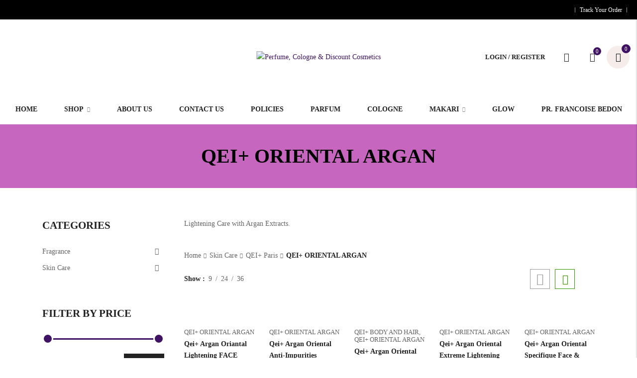

--- FILE ---
content_type: text/html; charset=UTF-8
request_url: https://gem-stores.com/product-category/skin-care/qei/oriental-argan/
body_size: 54890
content:

<!DOCTYPE html>

<html dir="ltr" lang="en-US" prefix="og: https://ogp.me/ns#" class="supports-fontface">
<head>
	<meta http-equiv="content-type" content="text/html; charset=UTF-8">
	<meta name="viewport" content="width=device-width, initial-scale=1.0, maximum-scale=1.0, user-scalable=no" />

	<link rel="pingback" href="https://gem-stores.com/xmlrpc.php">
	<link rel="profile" href="//gmpg.org/xfn/11">

	<!-- WordPress wp_head() -->
					<script>document.documentElement.className = document.documentElement.className + ' yes-js js_active js'</script>
			<title>QEI+ ORIENTAL ARGAN - Perfume, Cologne &amp; Discount Cosmetics</title>
	<style>img:is([sizes="auto" i], [sizes^="auto," i]) { contain-intrinsic-size: 3000px 1500px }</style>
	
		<!-- All in One SEO 4.9.3 - aioseo.com -->
	<meta name="description" content="Lightening Care with Argan Extracts." />
	<meta name="robots" content="max-image-preview:large" />
	<meta name="p:domain_verify" content="5106907f98335df9468e85d11ba3032a" />
	<link rel="canonical" href="https://gem-stores.com/product-category/skin-care/qei/oriental-argan/" />
	<meta name="generator" content="All in One SEO (AIOSEO) 4.9.3" />
		<script type="application/ld+json" class="aioseo-schema">
			{"@context":"https:\/\/schema.org","@graph":[{"@type":"BreadcrumbList","@id":"https:\/\/gem-stores.com\/product-category\/skin-care\/qei\/oriental-argan\/#breadcrumblist","itemListElement":[{"@type":"ListItem","@id":"https:\/\/gem-stores.com#listItem","position":1,"name":"Home","item":"https:\/\/gem-stores.com","nextItem":{"@type":"ListItem","@id":"https:\/\/gem-stores.com\/shop\/#listItem","name":"Shop"}},{"@type":"ListItem","@id":"https:\/\/gem-stores.com\/shop\/#listItem","position":2,"name":"Shop","item":"https:\/\/gem-stores.com\/shop\/","nextItem":{"@type":"ListItem","@id":"https:\/\/gem-stores.com\/product-category\/skin-care\/#listItem","name":"Skin Care"},"previousItem":{"@type":"ListItem","@id":"https:\/\/gem-stores.com#listItem","name":"Home"}},{"@type":"ListItem","@id":"https:\/\/gem-stores.com\/product-category\/skin-care\/#listItem","position":3,"name":"Skin Care","item":"https:\/\/gem-stores.com\/product-category\/skin-care\/","nextItem":{"@type":"ListItem","@id":"https:\/\/gem-stores.com\/product-category\/skin-care\/qei\/#listItem","name":"QEI+ Paris"},"previousItem":{"@type":"ListItem","@id":"https:\/\/gem-stores.com\/shop\/#listItem","name":"Shop"}},{"@type":"ListItem","@id":"https:\/\/gem-stores.com\/product-category\/skin-care\/qei\/#listItem","position":4,"name":"QEI+ Paris","item":"https:\/\/gem-stores.com\/product-category\/skin-care\/qei\/","nextItem":{"@type":"ListItem","@id":"https:\/\/gem-stores.com\/product-category\/skin-care\/qei\/oriental-argan\/#listItem","name":"QEI+ ORIENTAL ARGAN"},"previousItem":{"@type":"ListItem","@id":"https:\/\/gem-stores.com\/product-category\/skin-care\/#listItem","name":"Skin Care"}},{"@type":"ListItem","@id":"https:\/\/gem-stores.com\/product-category\/skin-care\/qei\/oriental-argan\/#listItem","position":5,"name":"QEI+ ORIENTAL ARGAN","previousItem":{"@type":"ListItem","@id":"https:\/\/gem-stores.com\/product-category\/skin-care\/qei\/#listItem","name":"QEI+ Paris"}}]},{"@type":"CollectionPage","@id":"https:\/\/gem-stores.com\/product-category\/skin-care\/qei\/oriental-argan\/#collectionpage","url":"https:\/\/gem-stores.com\/product-category\/skin-care\/qei\/oriental-argan\/","name":"QEI+ ORIENTAL ARGAN - Perfume, Cologne & Discount Cosmetics","description":"Lightening Care with Argan Extracts.","inLanguage":"en-US","isPartOf":{"@id":"https:\/\/gem-stores.com\/#website"},"breadcrumb":{"@id":"https:\/\/gem-stores.com\/product-category\/skin-care\/qei\/oriental-argan\/#breadcrumblist"}},{"@type":"Organization","@id":"https:\/\/gem-stores.com\/#organization","name":"Gemstores","description":"Much More Than Perfumes & Skincare...","url":"https:\/\/gem-stores.com\/","telephone":"+2348111056234","logo":{"@type":"ImageObject","url":"https:\/\/gem-stores.com\/wp-content\/uploads\/2021\/11\/logo3.png","@id":"https:\/\/gem-stores.com\/product-category\/skin-care\/qei\/oriental-argan\/#organizationLogo","width":389,"height":195},"image":{"@id":"https:\/\/gem-stores.com\/product-category\/skin-care\/qei\/oriental-argan\/#organizationLogo"},"sameAs":["https:\/\/web.facebook.com\/Gemstores-100404091588244"]},{"@type":"WebSite","@id":"https:\/\/gem-stores.com\/#website","url":"https:\/\/gem-stores.com\/","name":"Perfume, Cologne & Discount Cosmetics","description":"Much More Than Perfumes & Skincare...","inLanguage":"en-US","publisher":{"@id":"https:\/\/gem-stores.com\/#organization"}}]}
		</script>
		<!-- All in One SEO -->

<!-- Jetpack Site Verification Tags -->
<meta name="facebook-domain-verification" content="q2sbri2862xliv14awythtvkk84f9p" />
<script>window._wca = window._wca || [];</script>
<link rel='dns-prefetch' href='//www.googletagmanager.com' />
<link rel='dns-prefetch' href='//assets.pinterest.com' />
<link rel='dns-prefetch' href='//stats.wp.com' />
<link rel='dns-prefetch' href='//fonts.googleapis.com' />
<link rel='preconnect' href='//c0.wp.com' />
<link rel='preconnect' href='https://fonts.gstatic.com' crossorigin />
<link rel="alternate" type="application/rss+xml" title="Perfume, Cologne &amp; Discount Cosmetics &raquo; Feed" href="https://gem-stores.com/feed/" />
<link rel="alternate" type="application/rss+xml" title="Perfume, Cologne &amp; Discount Cosmetics &raquo; Comments Feed" href="https://gem-stores.com/comments/feed/" />
<link rel="alternate" type="application/rss+xml" title="Perfume, Cologne &amp; Discount Cosmetics &raquo; QEI+ ORIENTAL ARGAN Category Feed" href="https://gem-stores.com/product-category/skin-care/qei/oriental-argan/feed/" />
<script type="text/javascript">
/* <![CDATA[ */
window._wpemojiSettings = {"baseUrl":"https:\/\/s.w.org\/images\/core\/emoji\/16.0.1\/72x72\/","ext":".png","svgUrl":"https:\/\/s.w.org\/images\/core\/emoji\/16.0.1\/svg\/","svgExt":".svg","source":{"concatemoji":"https:\/\/gem-stores.com\/wp-includes\/js\/wp-emoji-release.min.js?ver=6.8.3"}};
/*! This file is auto-generated */
!function(s,n){var o,i,e;function c(e){try{var t={supportTests:e,timestamp:(new Date).valueOf()};sessionStorage.setItem(o,JSON.stringify(t))}catch(e){}}function p(e,t,n){e.clearRect(0,0,e.canvas.width,e.canvas.height),e.fillText(t,0,0);var t=new Uint32Array(e.getImageData(0,0,e.canvas.width,e.canvas.height).data),a=(e.clearRect(0,0,e.canvas.width,e.canvas.height),e.fillText(n,0,0),new Uint32Array(e.getImageData(0,0,e.canvas.width,e.canvas.height).data));return t.every(function(e,t){return e===a[t]})}function u(e,t){e.clearRect(0,0,e.canvas.width,e.canvas.height),e.fillText(t,0,0);for(var n=e.getImageData(16,16,1,1),a=0;a<n.data.length;a++)if(0!==n.data[a])return!1;return!0}function f(e,t,n,a){switch(t){case"flag":return n(e,"\ud83c\udff3\ufe0f\u200d\u26a7\ufe0f","\ud83c\udff3\ufe0f\u200b\u26a7\ufe0f")?!1:!n(e,"\ud83c\udde8\ud83c\uddf6","\ud83c\udde8\u200b\ud83c\uddf6")&&!n(e,"\ud83c\udff4\udb40\udc67\udb40\udc62\udb40\udc65\udb40\udc6e\udb40\udc67\udb40\udc7f","\ud83c\udff4\u200b\udb40\udc67\u200b\udb40\udc62\u200b\udb40\udc65\u200b\udb40\udc6e\u200b\udb40\udc67\u200b\udb40\udc7f");case"emoji":return!a(e,"\ud83e\udedf")}return!1}function g(e,t,n,a){var r="undefined"!=typeof WorkerGlobalScope&&self instanceof WorkerGlobalScope?new OffscreenCanvas(300,150):s.createElement("canvas"),o=r.getContext("2d",{willReadFrequently:!0}),i=(o.textBaseline="top",o.font="600 32px Arial",{});return e.forEach(function(e){i[e]=t(o,e,n,a)}),i}function t(e){var t=s.createElement("script");t.src=e,t.defer=!0,s.head.appendChild(t)}"undefined"!=typeof Promise&&(o="wpEmojiSettingsSupports",i=["flag","emoji"],n.supports={everything:!0,everythingExceptFlag:!0},e=new Promise(function(e){s.addEventListener("DOMContentLoaded",e,{once:!0})}),new Promise(function(t){var n=function(){try{var e=JSON.parse(sessionStorage.getItem(o));if("object"==typeof e&&"number"==typeof e.timestamp&&(new Date).valueOf()<e.timestamp+604800&&"object"==typeof e.supportTests)return e.supportTests}catch(e){}return null}();if(!n){if("undefined"!=typeof Worker&&"undefined"!=typeof OffscreenCanvas&&"undefined"!=typeof URL&&URL.createObjectURL&&"undefined"!=typeof Blob)try{var e="postMessage("+g.toString()+"("+[JSON.stringify(i),f.toString(),p.toString(),u.toString()].join(",")+"));",a=new Blob([e],{type:"text/javascript"}),r=new Worker(URL.createObjectURL(a),{name:"wpTestEmojiSupports"});return void(r.onmessage=function(e){c(n=e.data),r.terminate(),t(n)})}catch(e){}c(n=g(i,f,p,u))}t(n)}).then(function(e){for(var t in e)n.supports[t]=e[t],n.supports.everything=n.supports.everything&&n.supports[t],"flag"!==t&&(n.supports.everythingExceptFlag=n.supports.everythingExceptFlag&&n.supports[t]);n.supports.everythingExceptFlag=n.supports.everythingExceptFlag&&!n.supports.flag,n.DOMReady=!1,n.readyCallback=function(){n.DOMReady=!0}}).then(function(){return e}).then(function(){var e;n.supports.everything||(n.readyCallback(),(e=n.source||{}).concatemoji?t(e.concatemoji):e.wpemoji&&e.twemoji&&(t(e.twemoji),t(e.wpemoji)))}))}((window,document),window._wpemojiSettings);
/* ]]> */
</script>

<link rel='stylesheet' id='hfe-widgets-style-css' href='https://gem-stores.com/wp-content/plugins/header-footer-elementor/inc/widgets-css/frontend.css?ver=2.8.1' type='text/css' media='all' />
<link rel='stylesheet' id='hfe-woo-product-grid-css' href='https://gem-stores.com/wp-content/plugins/header-footer-elementor/inc/widgets-css/woo-products.css?ver=2.8.1' type='text/css' media='all' />
<style id='wp-emoji-styles-inline-css' type='text/css'>

	img.wp-smiley, img.emoji {
		display: inline !important;
		border: none !important;
		box-shadow: none !important;
		height: 1em !important;
		width: 1em !important;
		margin: 0 0.07em !important;
		vertical-align: -0.1em !important;
		background: none !important;
		padding: 0 !important;
	}
</style>
<link rel='stylesheet' id='wp-block-library-css' href='https://c0.wp.com/c/6.8.3/wp-includes/css/dist/block-library/style.min.css' type='text/css' media='all' />
<style id='classic-theme-styles-inline-css' type='text/css'>
/*! This file is auto-generated */
.wp-block-button__link{color:#fff;background-color:#32373c;border-radius:9999px;box-shadow:none;text-decoration:none;padding:calc(.667em + 2px) calc(1.333em + 2px);font-size:1.125em}.wp-block-file__button{background:#32373c;color:#fff;text-decoration:none}
</style>
<link rel='stylesheet' id='aioseo/css/src/vue/standalone/blocks/table-of-contents/global.scss-css' href='https://gem-stores.com/wp-content/plugins/all-in-one-seo-pack/dist/Lite/assets/css/table-of-contents/global.e90f6d47.css?ver=4.9.3' type='text/css' media='all' />
<link rel='stylesheet' id='mediaelement-css' href='https://c0.wp.com/c/6.8.3/wp-includes/js/mediaelement/mediaelementplayer-legacy.min.css' type='text/css' media='all' />
<link rel='stylesheet' id='wp-mediaelement-css' href='https://c0.wp.com/c/6.8.3/wp-includes/js/mediaelement/wp-mediaelement.min.css' type='text/css' media='all' />
<style id='jetpack-sharing-buttons-style-inline-css' type='text/css'>
.jetpack-sharing-buttons__services-list{display:flex;flex-direction:row;flex-wrap:wrap;gap:0;list-style-type:none;margin:5px;padding:0}.jetpack-sharing-buttons__services-list.has-small-icon-size{font-size:12px}.jetpack-sharing-buttons__services-list.has-normal-icon-size{font-size:16px}.jetpack-sharing-buttons__services-list.has-large-icon-size{font-size:24px}.jetpack-sharing-buttons__services-list.has-huge-icon-size{font-size:36px}@media print{.jetpack-sharing-buttons__services-list{display:none!important}}.editor-styles-wrapper .wp-block-jetpack-sharing-buttons{gap:0;padding-inline-start:0}ul.jetpack-sharing-buttons__services-list.has-background{padding:1.25em 2.375em}
</style>
<link rel='stylesheet' id='jquery-selectBox-css' href='https://gem-stores.com/wp-content/plugins/yith-woocommerce-wishlist/assets/css/jquery.selectBox.css?ver=1.2.0' type='text/css' media='all' />
<link rel='stylesheet' id='woocommerce_prettyPhoto_css-css' href='//gem-stores.com/wp-content/plugins/woocommerce/assets/css/prettyPhoto.css?ver=3.1.6' type='text/css' media='all' />
<link rel='stylesheet' id='yith-wcwl-main-css' href='https://gem-stores.com/wp-content/plugins/yith-woocommerce-wishlist/assets/css/style.css?ver=4.11.0' type='text/css' media='all' />
<style id='yith-wcwl-main-inline-css' type='text/css'>
 :root { --rounded-corners-radius: 16px; --add-to-cart-rounded-corners-radius: 16px; --color-headers-background: #F4F4F4; --feedback-duration: 3s } 
 :root { --rounded-corners-radius: 16px; --add-to-cart-rounded-corners-radius: 16px; --color-headers-background: #F4F4F4; --feedback-duration: 3s } 
</style>
<style id='filebird-block-filebird-gallery-style-inline-css' type='text/css'>
ul.filebird-block-filebird-gallery{margin:auto!important;padding:0!important;width:100%}ul.filebird-block-filebird-gallery.layout-grid{display:grid;grid-gap:20px;align-items:stretch;grid-template-columns:repeat(var(--columns),1fr);justify-items:stretch}ul.filebird-block-filebird-gallery.layout-grid li img{border:1px solid #ccc;box-shadow:2px 2px 6px 0 rgba(0,0,0,.3);height:100%;max-width:100%;-o-object-fit:cover;object-fit:cover;width:100%}ul.filebird-block-filebird-gallery.layout-masonry{-moz-column-count:var(--columns);-moz-column-gap:var(--space);column-gap:var(--space);-moz-column-width:var(--min-width);columns:var(--min-width) var(--columns);display:block;overflow:auto}ul.filebird-block-filebird-gallery.layout-masonry li{margin-bottom:var(--space)}ul.filebird-block-filebird-gallery li{list-style:none}ul.filebird-block-filebird-gallery li figure{height:100%;margin:0;padding:0;position:relative;width:100%}ul.filebird-block-filebird-gallery li figure figcaption{background:linear-gradient(0deg,rgba(0,0,0,.7),rgba(0,0,0,.3) 70%,transparent);bottom:0;box-sizing:border-box;color:#fff;font-size:.8em;margin:0;max-height:100%;overflow:auto;padding:3em .77em .7em;position:absolute;text-align:center;width:100%;z-index:2}ul.filebird-block-filebird-gallery li figure figcaption a{color:inherit}

</style>
<link rel='stylesheet' id='nta-css-popup-css' href='https://gem-stores.com/wp-content/plugins/wp-whatsapp/assets/dist/css/style.css?ver=6.8.3' type='text/css' media='all' />
<style id='global-styles-inline-css' type='text/css'>
:root{--wp--preset--aspect-ratio--square: 1;--wp--preset--aspect-ratio--4-3: 4/3;--wp--preset--aspect-ratio--3-4: 3/4;--wp--preset--aspect-ratio--3-2: 3/2;--wp--preset--aspect-ratio--2-3: 2/3;--wp--preset--aspect-ratio--16-9: 16/9;--wp--preset--aspect-ratio--9-16: 9/16;--wp--preset--color--black: #000000;--wp--preset--color--cyan-bluish-gray: #abb8c3;--wp--preset--color--white: #ffffff;--wp--preset--color--pale-pink: #f78da7;--wp--preset--color--vivid-red: #cf2e2e;--wp--preset--color--luminous-vivid-orange: #ff6900;--wp--preset--color--luminous-vivid-amber: #fcb900;--wp--preset--color--light-green-cyan: #7bdcb5;--wp--preset--color--vivid-green-cyan: #00d084;--wp--preset--color--pale-cyan-blue: #8ed1fc;--wp--preset--color--vivid-cyan-blue: #0693e3;--wp--preset--color--vivid-purple: #9b51e0;--wp--preset--gradient--vivid-cyan-blue-to-vivid-purple: linear-gradient(135deg,rgba(6,147,227,1) 0%,rgb(155,81,224) 100%);--wp--preset--gradient--light-green-cyan-to-vivid-green-cyan: linear-gradient(135deg,rgb(122,220,180) 0%,rgb(0,208,130) 100%);--wp--preset--gradient--luminous-vivid-amber-to-luminous-vivid-orange: linear-gradient(135deg,rgba(252,185,0,1) 0%,rgba(255,105,0,1) 100%);--wp--preset--gradient--luminous-vivid-orange-to-vivid-red: linear-gradient(135deg,rgba(255,105,0,1) 0%,rgb(207,46,46) 100%);--wp--preset--gradient--very-light-gray-to-cyan-bluish-gray: linear-gradient(135deg,rgb(238,238,238) 0%,rgb(169,184,195) 100%);--wp--preset--gradient--cool-to-warm-spectrum: linear-gradient(135deg,rgb(74,234,220) 0%,rgb(151,120,209) 20%,rgb(207,42,186) 40%,rgb(238,44,130) 60%,rgb(251,105,98) 80%,rgb(254,248,76) 100%);--wp--preset--gradient--blush-light-purple: linear-gradient(135deg,rgb(255,206,236) 0%,rgb(152,150,240) 100%);--wp--preset--gradient--blush-bordeaux: linear-gradient(135deg,rgb(254,205,165) 0%,rgb(254,45,45) 50%,rgb(107,0,62) 100%);--wp--preset--gradient--luminous-dusk: linear-gradient(135deg,rgb(255,203,112) 0%,rgb(199,81,192) 50%,rgb(65,88,208) 100%);--wp--preset--gradient--pale-ocean: linear-gradient(135deg,rgb(255,245,203) 0%,rgb(182,227,212) 50%,rgb(51,167,181) 100%);--wp--preset--gradient--electric-grass: linear-gradient(135deg,rgb(202,248,128) 0%,rgb(113,206,126) 100%);--wp--preset--gradient--midnight: linear-gradient(135deg,rgb(2,3,129) 0%,rgb(40,116,252) 100%);--wp--preset--font-size--small: 18px;--wp--preset--font-size--medium: 20px;--wp--preset--font-size--large: 26.25px;--wp--preset--font-size--x-large: 42px;--wp--preset--font-size--normal: 21px;--wp--preset--font-size--larger: 32px;--wp--preset--spacing--20: 0.44rem;--wp--preset--spacing--30: 0.67rem;--wp--preset--spacing--40: 1rem;--wp--preset--spacing--50: 1.5rem;--wp--preset--spacing--60: 2.25rem;--wp--preset--spacing--70: 3.38rem;--wp--preset--spacing--80: 5.06rem;--wp--preset--shadow--natural: 6px 6px 9px rgba(0, 0, 0, 0.2);--wp--preset--shadow--deep: 12px 12px 50px rgba(0, 0, 0, 0.4);--wp--preset--shadow--sharp: 6px 6px 0px rgba(0, 0, 0, 0.2);--wp--preset--shadow--outlined: 6px 6px 0px -3px rgba(255, 255, 255, 1), 6px 6px rgba(0, 0, 0, 1);--wp--preset--shadow--crisp: 6px 6px 0px rgba(0, 0, 0, 1);}:where(.is-layout-flex){gap: 0.5em;}:where(.is-layout-grid){gap: 0.5em;}body .is-layout-flex{display: flex;}.is-layout-flex{flex-wrap: wrap;align-items: center;}.is-layout-flex > :is(*, div){margin: 0;}body .is-layout-grid{display: grid;}.is-layout-grid > :is(*, div){margin: 0;}:where(.wp-block-columns.is-layout-flex){gap: 2em;}:where(.wp-block-columns.is-layout-grid){gap: 2em;}:where(.wp-block-post-template.is-layout-flex){gap: 1.25em;}:where(.wp-block-post-template.is-layout-grid){gap: 1.25em;}.has-black-color{color: var(--wp--preset--color--black) !important;}.has-cyan-bluish-gray-color{color: var(--wp--preset--color--cyan-bluish-gray) !important;}.has-white-color{color: var(--wp--preset--color--white) !important;}.has-pale-pink-color{color: var(--wp--preset--color--pale-pink) !important;}.has-vivid-red-color{color: var(--wp--preset--color--vivid-red) !important;}.has-luminous-vivid-orange-color{color: var(--wp--preset--color--luminous-vivid-orange) !important;}.has-luminous-vivid-amber-color{color: var(--wp--preset--color--luminous-vivid-amber) !important;}.has-light-green-cyan-color{color: var(--wp--preset--color--light-green-cyan) !important;}.has-vivid-green-cyan-color{color: var(--wp--preset--color--vivid-green-cyan) !important;}.has-pale-cyan-blue-color{color: var(--wp--preset--color--pale-cyan-blue) !important;}.has-vivid-cyan-blue-color{color: var(--wp--preset--color--vivid-cyan-blue) !important;}.has-vivid-purple-color{color: var(--wp--preset--color--vivid-purple) !important;}.has-black-background-color{background-color: var(--wp--preset--color--black) !important;}.has-cyan-bluish-gray-background-color{background-color: var(--wp--preset--color--cyan-bluish-gray) !important;}.has-white-background-color{background-color: var(--wp--preset--color--white) !important;}.has-pale-pink-background-color{background-color: var(--wp--preset--color--pale-pink) !important;}.has-vivid-red-background-color{background-color: var(--wp--preset--color--vivid-red) !important;}.has-luminous-vivid-orange-background-color{background-color: var(--wp--preset--color--luminous-vivid-orange) !important;}.has-luminous-vivid-amber-background-color{background-color: var(--wp--preset--color--luminous-vivid-amber) !important;}.has-light-green-cyan-background-color{background-color: var(--wp--preset--color--light-green-cyan) !important;}.has-vivid-green-cyan-background-color{background-color: var(--wp--preset--color--vivid-green-cyan) !important;}.has-pale-cyan-blue-background-color{background-color: var(--wp--preset--color--pale-cyan-blue) !important;}.has-vivid-cyan-blue-background-color{background-color: var(--wp--preset--color--vivid-cyan-blue) !important;}.has-vivid-purple-background-color{background-color: var(--wp--preset--color--vivid-purple) !important;}.has-black-border-color{border-color: var(--wp--preset--color--black) !important;}.has-cyan-bluish-gray-border-color{border-color: var(--wp--preset--color--cyan-bluish-gray) !important;}.has-white-border-color{border-color: var(--wp--preset--color--white) !important;}.has-pale-pink-border-color{border-color: var(--wp--preset--color--pale-pink) !important;}.has-vivid-red-border-color{border-color: var(--wp--preset--color--vivid-red) !important;}.has-luminous-vivid-orange-border-color{border-color: var(--wp--preset--color--luminous-vivid-orange) !important;}.has-luminous-vivid-amber-border-color{border-color: var(--wp--preset--color--luminous-vivid-amber) !important;}.has-light-green-cyan-border-color{border-color: var(--wp--preset--color--light-green-cyan) !important;}.has-vivid-green-cyan-border-color{border-color: var(--wp--preset--color--vivid-green-cyan) !important;}.has-pale-cyan-blue-border-color{border-color: var(--wp--preset--color--pale-cyan-blue) !important;}.has-vivid-cyan-blue-border-color{border-color: var(--wp--preset--color--vivid-cyan-blue) !important;}.has-vivid-purple-border-color{border-color: var(--wp--preset--color--vivid-purple) !important;}.has-vivid-cyan-blue-to-vivid-purple-gradient-background{background: var(--wp--preset--gradient--vivid-cyan-blue-to-vivid-purple) !important;}.has-light-green-cyan-to-vivid-green-cyan-gradient-background{background: var(--wp--preset--gradient--light-green-cyan-to-vivid-green-cyan) !important;}.has-luminous-vivid-amber-to-luminous-vivid-orange-gradient-background{background: var(--wp--preset--gradient--luminous-vivid-amber-to-luminous-vivid-orange) !important;}.has-luminous-vivid-orange-to-vivid-red-gradient-background{background: var(--wp--preset--gradient--luminous-vivid-orange-to-vivid-red) !important;}.has-very-light-gray-to-cyan-bluish-gray-gradient-background{background: var(--wp--preset--gradient--very-light-gray-to-cyan-bluish-gray) !important;}.has-cool-to-warm-spectrum-gradient-background{background: var(--wp--preset--gradient--cool-to-warm-spectrum) !important;}.has-blush-light-purple-gradient-background{background: var(--wp--preset--gradient--blush-light-purple) !important;}.has-blush-bordeaux-gradient-background{background: var(--wp--preset--gradient--blush-bordeaux) !important;}.has-luminous-dusk-gradient-background{background: var(--wp--preset--gradient--luminous-dusk) !important;}.has-pale-ocean-gradient-background{background: var(--wp--preset--gradient--pale-ocean) !important;}.has-electric-grass-gradient-background{background: var(--wp--preset--gradient--electric-grass) !important;}.has-midnight-gradient-background{background: var(--wp--preset--gradient--midnight) !important;}.has-small-font-size{font-size: var(--wp--preset--font-size--small) !important;}.has-medium-font-size{font-size: var(--wp--preset--font-size--medium) !important;}.has-large-font-size{font-size: var(--wp--preset--font-size--large) !important;}.has-x-large-font-size{font-size: var(--wp--preset--font-size--x-large) !important;}
:where(.wp-block-post-template.is-layout-flex){gap: 1.25em;}:where(.wp-block-post-template.is-layout-grid){gap: 1.25em;}
:where(.wp-block-columns.is-layout-flex){gap: 2em;}:where(.wp-block-columns.is-layout-grid){gap: 2em;}
:root :where(.wp-block-pullquote){font-size: 1.5em;line-height: 1.6;}
</style>
<link rel='stylesheet' id='pi-dcw-css' href='https://gem-stores.com/wp-content/plugins/add-to-cart-direct-checkout-for-woocommerce/public/css/pi-dcw-public.css?ver=2.1.76' type='text/css' media='all' />
<style id='pi-dcw-inline-css' type='text/css'>

		.pisol_buy_now_button{
			color:#ffffff !important;
			background-color: #db3dd3 !important;
		}
		
</style>
<link rel='stylesheet' id='contact-form-7-css' href='https://gem-stores.com/wp-content/plugins/contact-form-7/includes/css/styles.css?ver=6.1.4' type='text/css' media='all' />
<link rel='stylesheet' id='payoneer-plugn-css' href='https://gem-stores.com/wp-content/plugins/wc-payoneer-payment-gateway/assets/css/payoneer-payment-gateway.css?ver=6.8.3' type='text/css' media='all' />
<link rel='stylesheet' id='woocommerce-vi-flexslider-css' href='https://gem-stores.com/wp-content/plugins/woocommerce-lookbook/css/vi_flexslider.min.css?ver=1.1.4.2' type='text/css' media='all' />
<link rel='stylesheet' id='woocommerce-lookbook-css' href='https://gem-stores.com/wp-content/plugins/woocommerce-lookbook/css/woocommerce-lookbook.css?ver=1.1.4.2' type='text/css' media='all' />
<style id='woocommerce-lookbook-inline-css' type='text/css'>

			.woocommerce-lookbook .woocommerce-lookbook-inner .wlb-item .wlb-pulse {
				background-color:#212121;
			}
			.woocommerce-lookbook .woocommerce-lookbook-inner .wlb-item .product-lookbook-content {
				background-color:#fff;
				color:#333;
			}
			.woocommerce-lookbook .woocommerce-lookbook-inner .wlb-item .product-lookbook-content .price,
			.woocommerce-lookbook .woocommerce-lookbook-inner .wlb-item .product-lookbook-content a,
			.woocommerce-lookbook .woocommerce-lookbook-inner .wlb-item .product-lookbook-content p {
				color:#333;
			}
		
</style>
<style id='woocommerce-inline-inline-css' type='text/css'>
.woocommerce form .form-row .required { visibility: visible; }
</style>
<link rel='stylesheet' id='wcz-frontend-css' href='https://gem-stores.com/wp-content/plugins/woocustomizer/assets/css/frontend.css?ver=2.6.3' type='text/css' media='all' />
<link rel='stylesheet' id='hfe-style-css' href='https://gem-stores.com/wp-content/plugins/header-footer-elementor/assets/css/header-footer-elementor.css?ver=2.8.1' type='text/css' media='all' />
<link rel='stylesheet' id='elementor-icons-css' href='https://gem-stores.com/wp-content/plugins/elementor/assets/lib/eicons/css/elementor-icons.min.css?ver=5.45.0' type='text/css' media='all' />
<link rel='stylesheet' id='elementor-frontend-css' href='https://gem-stores.com/wp-content/plugins/elementor/assets/css/frontend.min.css?ver=3.34.1' type='text/css' media='all' />
<link rel='stylesheet' id='elementor-post-579-css' href='https://gem-stores.com/wp-content/uploads/elementor/css/post-579.css?ver=1768461257' type='text/css' media='all' />
<link rel='stylesheet' id='pinterest-for-woocommerce-pins-css' href='//gem-stores.com/wp-content/plugins/pinterest-for-woocommerce/assets/css/frontend/pinterest-for-woocommerce-pins.min.css?ver=1.4.23' type='text/css' media='all' />
<link rel='stylesheet' id='jquery-ui-css' href='https://gem-stores.com/wp-content/themes/lorada/css/jquery-ui.min.css?ver=1.12.1' type='text/css' media='all' />
<link rel='stylesheet' id='lorada-font-awesome-css' href='https://gem-stores.com/wp-content/themes/lorada/inc/fonts/font-awesome/css/all.min.css?ver=5.7.0' type='text/css' media='all' />
<link rel='stylesheet' id='bootstrap-style-css' href='https://gem-stores.com/wp-content/themes/lorada/css/bootstrap.min.css?ver=4.0.0' type='text/css' media='all' />
<link rel='stylesheet' id='lorada-theme-style-css' href='https://gem-stores.com/wp-content/themes/lorada/css/theme.css?ver=4.1.2' type='text/css' media='all' />
<link rel='stylesheet' id='jquery-fixedheadertable-style-css' href='https://gem-stores.com/wp-content/plugins/yith-woocommerce-compare/assets/css/jquery.dataTables.css?ver=1.10.18' type='text/css' media='all' />
<link rel='stylesheet' id='yith_woocompare_page-css' href='https://gem-stores.com/wp-content/plugins/yith-woocommerce-compare/assets/css/compare.css?ver=3.7.0' type='text/css' media='all' />
<link rel='stylesheet' id='yith-woocompare-widget-css' href='https://gem-stores.com/wp-content/plugins/yith-woocommerce-compare/assets/css/widget.css?ver=3.7.0' type='text/css' media='all' />
<link rel='stylesheet' id='chaty-front-css-css' href='https://gem-stores.com/wp-content/plugins/chaty/css/chaty-front.min.css?ver=3.5.11739953957' type='text/css' media='all' />
<style id='wcz-customizer-custom-css-inline-css' type='text/css'>
body.post-type-archive-product .woocommerce-breadcrumb{display:none !important;}body.woocommerce form.woocommerce-ordering{display:none !important;}body.woocommerce p.woocommerce-result-count{display:none !important;}
</style>
<link rel='stylesheet' id='hfe-elementor-icons-css' href='https://gem-stores.com/wp-content/plugins/elementor/assets/lib/eicons/css/elementor-icons.min.css?ver=5.34.0' type='text/css' media='all' />
<link rel='stylesheet' id='hfe-icons-list-css' href='https://gem-stores.com/wp-content/plugins/elementor/assets/css/widget-icon-list.min.css?ver=3.24.3' type='text/css' media='all' />
<link rel='stylesheet' id='hfe-social-icons-css' href='https://gem-stores.com/wp-content/plugins/elementor/assets/css/widget-social-icons.min.css?ver=3.24.0' type='text/css' media='all' />
<link rel='stylesheet' id='hfe-social-share-icons-brands-css' href='https://gem-stores.com/wp-content/plugins/elementor/assets/lib/font-awesome/css/brands.css?ver=5.15.3' type='text/css' media='all' />
<link rel='stylesheet' id='hfe-social-share-icons-fontawesome-css' href='https://gem-stores.com/wp-content/plugins/elementor/assets/lib/font-awesome/css/fontawesome.css?ver=5.15.3' type='text/css' media='all' />
<link rel='stylesheet' id='hfe-nav-menu-icons-css' href='https://gem-stores.com/wp-content/plugins/elementor/assets/lib/font-awesome/css/solid.css?ver=5.15.3' type='text/css' media='all' />
<link rel="preload" as="style" href="https://fonts.googleapis.com/css?family=Quicksand:300,400,500,600,700&#038;display=swap&#038;ver=1765389099" /><link rel="stylesheet" href="https://fonts.googleapis.com/css?family=Quicksand:300,400,500,600,700&#038;display=swap&#038;ver=1765389099" media="print" onload="this.media='all'"><noscript><link rel="stylesheet" href="https://fonts.googleapis.com/css?family=Quicksand:300,400,500,600,700&#038;display=swap&#038;ver=1765389099" /></noscript><link rel='stylesheet' id='elementor-gf-local-roboto-css' href='https://gem-stores.com/wp-content/uploads/elementor/google-fonts/css/roboto.css?ver=1746300171' type='text/css' media='all' />
<link rel='stylesheet' id='elementor-gf-local-robotoslab-css' href='https://gem-stores.com/wp-content/uploads/elementor/google-fonts/css/robotoslab.css?ver=1746300182' type='text/css' media='all' />
<script type="text/template" id="tmpl-variation-template">
	<div class="woocommerce-variation-description">{{{ data.variation.variation_description }}}</div>
	<div class="woocommerce-variation-price">{{{ data.variation.price_html }}}</div>
	<div class="woocommerce-variation-availability">{{{ data.variation.availability_html }}}</div>
</script>
<script type="text/template" id="tmpl-unavailable-variation-template">
	<p role="alert">Sorry, this product is unavailable. Please choose a different combination.</p>
</script>
<script type="text/javascript">
            window._nslDOMReady = (function () {
                const executedCallbacks = new Set();
            
                return function (callback) {
                    /**
                    * Third parties might dispatch DOMContentLoaded events, so we need to ensure that we only run our callback once!
                    */
                    if (executedCallbacks.has(callback)) return;
            
                    const wrappedCallback = function () {
                        if (executedCallbacks.has(callback)) return;
                        executedCallbacks.add(callback);
                        callback();
                    };
            
                    if (document.readyState === "complete" || document.readyState === "interactive") {
                        wrappedCallback();
                    } else {
                        document.addEventListener("DOMContentLoaded", wrappedCallback);
                    }
                };
            })();
        </script><script type="text/javascript" id="woocommerce-google-analytics-integration-gtag-js-after">
/* <![CDATA[ */
/* Google Analytics for WooCommerce (gtag.js) */
					window.dataLayer = window.dataLayer || [];
					function gtag(){dataLayer.push(arguments);}
					// Set up default consent state.
					for ( const mode of [{"analytics_storage":"denied","ad_storage":"denied","ad_user_data":"denied","ad_personalization":"denied","region":["AT","BE","BG","HR","CY","CZ","DK","EE","FI","FR","DE","GR","HU","IS","IE","IT","LV","LI","LT","LU","MT","NL","NO","PL","PT","RO","SK","SI","ES","SE","GB","CH"]}] || [] ) {
						gtag( "consent", "default", { "wait_for_update": 500, ...mode } );
					}
					gtag("js", new Date());
					gtag("set", "developer_id.dOGY3NW", true);
					gtag("config", "G-R72JT1H21D", {"track_404":true,"allow_google_signals":true,"logged_in":false,"linker":{"domains":[],"allow_incoming":false},"custom_map":{"dimension1":"logged_in"}});
/* ]]> */
</script>
<script type="text/javascript" src="https://c0.wp.com/c/6.8.3/wp-includes/js/jquery/jquery.min.js" id="jquery-core-js"></script>
<script type="text/javascript" src="https://c0.wp.com/c/6.8.3/wp-includes/js/jquery/jquery-migrate.min.js" id="jquery-migrate-js"></script>
<script type="text/javascript" id="jquery-js-after">
/* <![CDATA[ */
!function($){"use strict";$(document).ready(function(){$(this).scrollTop()>100&&$(".hfe-scroll-to-top-wrap").removeClass("hfe-scroll-to-top-hide"),$(window).scroll(function(){$(this).scrollTop()<100?$(".hfe-scroll-to-top-wrap").fadeOut(300):$(".hfe-scroll-to-top-wrap").fadeIn(300)}),$(".hfe-scroll-to-top-wrap").on("click",function(){$("html, body").animate({scrollTop:0},300);return!1})})}(jQuery);
!function($){'use strict';$(document).ready(function(){var bar=$('.hfe-reading-progress-bar');if(!bar.length)return;$(window).on('scroll',function(){var s=$(window).scrollTop(),d=$(document).height()-$(window).height(),p=d? s/d*100:0;bar.css('width',p+'%')});});}(jQuery);
/* ]]> */
</script>
<script type="text/javascript" id="pi-dcw-js-extra">
/* <![CDATA[ */
var pisol_dcw_setting = {"ajax_url":"https:\/\/gem-stores.com\/wp-admin\/admin-ajax.php"};
/* ]]> */
</script>
<script type="text/javascript" src="https://gem-stores.com/wp-content/plugins/add-to-cart-direct-checkout-for-woocommerce/public/js/pi-dcw-public.js?ver=2.1.76" id="pi-dcw-js"></script>
<script type="text/javascript" src="https://gem-stores.com/wp-content/plugins/woocommerce-lookbook/js/jquery.slides.min.js?ver=3.0.4" id="jquery-slides-js"></script>
<script type="text/javascript" src="https://gem-stores.com/wp-content/plugins/woocommerce-lookbook/js/jquery.vi_flexslider.min.js?ver=2.7.0" id="jquery-vi-flexslider-js"></script>
<script type="text/javascript" src="https://c0.wp.com/p/woocommerce/10.4.3/assets/js/jquery-blockui/jquery.blockUI.min.js" id="wc-jquery-blockui-js" defer="defer" data-wp-strategy="defer"></script>
<script type="text/javascript" src="https://c0.wp.com/p/woocommerce/10.4.3/assets/js/js-cookie/js.cookie.min.js" id="wc-js-cookie-js" defer="defer" data-wp-strategy="defer"></script>
<script type="text/javascript" id="woocommerce-js-extra">
/* <![CDATA[ */
var woocommerce_params = {"ajax_url":"\/wp-admin\/admin-ajax.php","wc_ajax_url":"\/?wc-ajax=%%endpoint%%","i18n_password_show":"Show password","i18n_password_hide":"Hide password","currency":"NGN"};
/* ]]> */
</script>
<script type="text/javascript" src="https://c0.wp.com/p/woocommerce/10.4.3/assets/js/frontend/woocommerce.min.js" id="woocommerce-js" defer="defer" data-wp-strategy="defer"></script>
<script type="text/javascript" src="https://gem-stores.com/wp-content/themes/lorada/js/lazysizes.min.js?ver=5.3.2" id="lazysizes-script-js"></script>
<script type="text/javascript" src="https://gem-stores.com/wp-content/themes/lorada/js/ls.unveilhooks.min.js?ver=5.3.2" id="unveilhooks-script-js"></script>
<script type="text/javascript" src="https://c0.wp.com/c/6.8.3/wp-includes/js/underscore.min.js" id="underscore-js"></script>
<script type="text/javascript" id="wp-util-js-extra">
/* <![CDATA[ */
var _wpUtilSettings = {"ajax":{"url":"\/wp-admin\/admin-ajax.php"}};
/* ]]> */
</script>
<script type="text/javascript" src="https://c0.wp.com/c/6.8.3/wp-includes/js/wp-util.min.js" id="wp-util-js"></script>
<script type="text/javascript" id="wc-add-to-cart-variation-js-extra">
/* <![CDATA[ */
var wc_add_to_cart_variation_params = {"wc_ajax_url":"\/?wc-ajax=%%endpoint%%","i18n_no_matching_variations_text":"Sorry, no products matched your selection. Please choose a different combination.","i18n_make_a_selection_text":"Please select some product options before adding this product to your cart.","i18n_unavailable_text":"Sorry, this product is unavailable. Please choose a different combination.","i18n_reset_alert_text":"Your selection has been reset. Please select some product options before adding this product to your cart."};
/* ]]> */
</script>
<script type="text/javascript" src="https://c0.wp.com/p/woocommerce/10.4.3/assets/js/frontend/add-to-cart-variation.min.js" id="wc-add-to-cart-variation-js" defer="defer" data-wp-strategy="defer"></script>
<script type="text/javascript" src="https://stats.wp.com/s-202605.js" id="woocommerce-analytics-js" defer="defer" data-wp-strategy="defer"></script>
<link rel="https://api.w.org/" href="https://gem-stores.com/wp-json/" /><link rel="alternate" title="JSON" type="application/json" href="https://gem-stores.com/wp-json/wp/v2/product_cat/127" /><link rel="EditURI" type="application/rsd+xml" title="RSD" href="https://gem-stores.com/xmlrpc.php?rsd" />
<!-- HFCM by 99 Robots - Snippet # 14: FACEBOOK MAY 16 -->
<!-- Meta Pixel Code -->
<script>
!function(f,b,e,v,n,t,s)
{if(f.fbq)return;n=f.fbq=function(){n.callMethod?
n.callMethod.apply(n,arguments):n.queue.push(arguments)};
if(!f._fbq)f._fbq=n;n.push=n;n.loaded=!0;n.version='2.0';
n.queue=[];t=b.createElement(e);t.async=!0;
t.src=v;s=b.getElementsByTagName(e)[0];
s.parentNode.insertBefore(t,s)}(window, document,'script',
'https://connect.facebook.net/en_US/fbevents.js');
fbq('init', '966034794089302');
fbq('track', 'PageView');
</script>
<noscript><img height="1" width="1" style="display:none"
src="https://www.facebook.com/tr?id=966034794089302&ev=PageView&noscript=1"
/></noscript>
<!-- End Meta Pixel Code -->
<!-- /end HFCM by 99 Robots -->
<!-- HFCM by 99 Robots - Snippet # 15: GCGSenterprise Machance center code -->
<meta name="google-site-verification" content="IZb6vb-N5-25Sk9eaeZWKtFVe7QT8GMa_CEZtEa4_vs" />
<!-- /end HFCM by 99 Robots -->
<meta name="facebook-domain-verification" content="are6o0it8wxjcs0ysfrzqv4ptfg8o3" /><meta name="generator" content="Redux 4.5.10" /><script id="wpcp_disable_selection" type="text/javascript">
var image_save_msg='You are not allowed to save images!';
	var no_menu_msg='Context Menu disabled!';
	var smessage = "Content is protected !!";

function disableEnterKey(e)
{
	var elemtype = e.target.tagName;
	
	elemtype = elemtype.toUpperCase();
	
	if (elemtype == "TEXT" || elemtype == "TEXTAREA" || elemtype == "INPUT" || elemtype == "PASSWORD" || elemtype == "SELECT" || elemtype == "OPTION" || elemtype == "EMBED")
	{
		elemtype = 'TEXT';
	}
	
	if (e.ctrlKey){
     var key;
     if(window.event)
          key = window.event.keyCode;     //IE
     else
          key = e.which;     //firefox (97)
    //if (key != 17) alert(key);
     if (elemtype!= 'TEXT' && (key == 97 || key == 65 || key == 67 || key == 99 || key == 88 || key == 120 || key == 26 || key == 85  || key == 86 || key == 83 || key == 43 || key == 73))
     {
		if(wccp_free_iscontenteditable(e)) return true;
		show_wpcp_message('You are not allowed to copy content or view source');
		return false;
     }else
     	return true;
     }
}


/*For contenteditable tags*/
function wccp_free_iscontenteditable(e)
{
	var e = e || window.event; // also there is no e.target property in IE. instead IE uses window.event.srcElement
  	
	var target = e.target || e.srcElement;

	var elemtype = e.target.nodeName;
	
	elemtype = elemtype.toUpperCase();
	
	var iscontenteditable = "false";
		
	if(typeof target.getAttribute!="undefined" ) iscontenteditable = target.getAttribute("contenteditable"); // Return true or false as string
	
	var iscontenteditable2 = false;
	
	if(typeof target.isContentEditable!="undefined" ) iscontenteditable2 = target.isContentEditable; // Return true or false as boolean

	if(target.parentElement.isContentEditable) iscontenteditable2 = true;
	
	if (iscontenteditable == "true" || iscontenteditable2 == true)
	{
		if(typeof target.style!="undefined" ) target.style.cursor = "text";
		
		return true;
	}
}

////////////////////////////////////
function disable_copy(e)
{	
	var e = e || window.event; // also there is no e.target property in IE. instead IE uses window.event.srcElement
	
	var elemtype = e.target.tagName;
	
	elemtype = elemtype.toUpperCase();
	
	if (elemtype == "TEXT" || elemtype == "TEXTAREA" || elemtype == "INPUT" || elemtype == "PASSWORD" || elemtype == "SELECT" || elemtype == "OPTION" || elemtype == "EMBED")
	{
		elemtype = 'TEXT';
	}
	
	if(wccp_free_iscontenteditable(e)) return true;
	
	var isSafari = /Safari/.test(navigator.userAgent) && /Apple Computer/.test(navigator.vendor);
	
	var checker_IMG = '';
	if (elemtype == "IMG" && checker_IMG == 'checked' && e.detail >= 2) {show_wpcp_message(alertMsg_IMG);return false;}
	if (elemtype != "TEXT")
	{
		if (smessage !== "" && e.detail == 2)
			show_wpcp_message(smessage);
		
		if (isSafari)
			return true;
		else
			return false;
	}	
}

//////////////////////////////////////////
function disable_copy_ie()
{
	var e = e || window.event;
	var elemtype = window.event.srcElement.nodeName;
	elemtype = elemtype.toUpperCase();
	if(wccp_free_iscontenteditable(e)) return true;
	if (elemtype == "IMG") {show_wpcp_message(alertMsg_IMG);return false;}
	if (elemtype != "TEXT" && elemtype != "TEXTAREA" && elemtype != "INPUT" && elemtype != "PASSWORD" && elemtype != "SELECT" && elemtype != "OPTION" && elemtype != "EMBED")
	{
		return false;
	}
}	
function reEnable()
{
	return true;
}
document.onkeydown = disableEnterKey;
document.onselectstart = disable_copy_ie;
if(navigator.userAgent.indexOf('MSIE')==-1)
{
	document.onmousedown = disable_copy;
	document.onclick = reEnable;
}
function disableSelection(target)
{
    //For IE This code will work
    if (typeof target.onselectstart!="undefined")
    target.onselectstart = disable_copy_ie;
    
    //For Firefox This code will work
    else if (typeof target.style.MozUserSelect!="undefined")
    {target.style.MozUserSelect="none";}
    
    //All other  (ie: Opera) This code will work
    else
    target.onmousedown=function(){return false}
    target.style.cursor = "default";
}
//Calling the JS function directly just after body load
window.onload = function(){disableSelection(document.body);};

//////////////////special for safari Start////////////////
var onlongtouch;
var timer;
var touchduration = 1000; //length of time we want the user to touch before we do something

var elemtype = "";
function touchstart(e) {
	var e = e || window.event;
  // also there is no e.target property in IE.
  // instead IE uses window.event.srcElement
  	var target = e.target || e.srcElement;
	
	elemtype = window.event.srcElement.nodeName;
	
	elemtype = elemtype.toUpperCase();
	
	if(!wccp_pro_is_passive()) e.preventDefault();
	if (!timer) {
		timer = setTimeout(onlongtouch, touchduration);
	}
}

function touchend() {
    //stops short touches from firing the event
    if (timer) {
        clearTimeout(timer);
        timer = null;
    }
	onlongtouch();
}

onlongtouch = function(e) { //this will clear the current selection if anything selected
	
	if (elemtype != "TEXT" && elemtype != "TEXTAREA" && elemtype != "INPUT" && elemtype != "PASSWORD" && elemtype != "SELECT" && elemtype != "EMBED" && elemtype != "OPTION")	
	{
		if (window.getSelection) {
			if (window.getSelection().empty) {  // Chrome
			window.getSelection().empty();
			} else if (window.getSelection().removeAllRanges) {  // Firefox
			window.getSelection().removeAllRanges();
			}
		} else if (document.selection) {  // IE?
			document.selection.empty();
		}
		return false;
	}
};

document.addEventListener("DOMContentLoaded", function(event) { 
    window.addEventListener("touchstart", touchstart, false);
    window.addEventListener("touchend", touchend, false);
});

function wccp_pro_is_passive() {

  var cold = false,
  hike = function() {};

  try {
	  const object1 = {};
  var aid = Object.defineProperty(object1, 'passive', {
  get() {cold = true}
  });
  window.addEventListener('test', hike, aid);
  window.removeEventListener('test', hike, aid);
  } catch (e) {}

  return cold;
}
/*special for safari End*/
</script>
<script id="wpcp_disable_Right_Click" type="text/javascript">
document.ondragstart = function() { return false;}
	function nocontext(e) {
	   return false;
	}
	document.oncontextmenu = nocontext;
</script>
<style>
.unselectable
{
-moz-user-select:none;
-webkit-user-select:none;
cursor: default;
}
html
{
-webkit-touch-callout: none;
-webkit-user-select: none;
-khtml-user-select: none;
-moz-user-select: none;
-ms-user-select: none;
user-select: none;
-webkit-tap-highlight-color: rgba(0,0,0,0);
}
</style>
<script id="wpcp_css_disable_selection" type="text/javascript">
var e = document.getElementsByTagName('body')[0];
if(e)
{
	e.setAttribute('unselectable',"on");
}
</script>
	<style>img#wpstats{display:none}</style>
			<noscript><style>.woocommerce-product-gallery{ opacity: 1 !important; }</style></noscript>
	<meta name="generator" content="Elementor 3.34.1; features: additional_custom_breakpoints; settings: css_print_method-external, google_font-enabled, font_display-auto">

			<link rel="shortcut icon" href="https://gem-stores.com/wp-content/uploads/2020/08/output-onlinepngtools-4-1.png">
			<link rel="apple-touch-icon-precomposed" sizes="160x160" href="https://gem-stores.com/wp-content/uploads/2020/08/output-onlinepngtools-4-1.png">

						<style>
				.e-con.e-parent:nth-of-type(n+4):not(.e-lazyloaded):not(.e-no-lazyload),
				.e-con.e-parent:nth-of-type(n+4):not(.e-lazyloaded):not(.e-no-lazyload) * {
					background-image: none !important;
				}
				@media screen and (max-height: 1024px) {
					.e-con.e-parent:nth-of-type(n+3):not(.e-lazyloaded):not(.e-no-lazyload),
					.e-con.e-parent:nth-of-type(n+3):not(.e-lazyloaded):not(.e-no-lazyload) * {
						background-image: none !important;
					}
				}
				@media screen and (max-height: 640px) {
					.e-con.e-parent:nth-of-type(n+2):not(.e-lazyloaded):not(.e-no-lazyload),
					.e-con.e-parent:nth-of-type(n+2):not(.e-lazyloaded):not(.e-no-lazyload) * {
						background-image: none !important;
					}
				}
			</style>
			<meta name="generator" content="Powered by Slider Revolution 6.5.7 - responsive, Mobile-Friendly Slider Plugin for WordPress with comfortable drag and drop interface." />
		<!-- Facebook Pixel Code -->
		<script>
			var aepc_pixel = {"pixel_id":"906734860230908","user":{},"enable_advanced_events":"yes","fire_delay":"0","can_use_sku":"yes","enable_viewcontent":"yes","enable_addtocart":"yes","enable_addtowishlist":"no","enable_initiatecheckout":"yes","enable_addpaymentinfo":"no","enable_purchase":"yes","allowed_params":{"AddToCart":["value","currency","content_category","content_name","content_type","content_ids"],"AddToWishlist":["value","currency","content_category","content_name","content_type","content_ids"]}},
				aepc_pixel_args = [],
				aepc_extend_args = function( args ) {
					if ( typeof args === 'undefined' ) {
						args = {};
					}

					for(var key in aepc_pixel_args)
						args[key] = aepc_pixel_args[key];

					return args;
				};

			// Extend args
			if ( 'yes' === aepc_pixel.enable_advanced_events ) {
				aepc_pixel_args.userAgent = navigator.userAgent;
				aepc_pixel_args.language = navigator.language;

				if ( document.referrer.indexOf( document.domain ) < 0 ) {
					aepc_pixel_args.referrer = document.referrer;
				}
			}

						!function(f,b,e,v,n,t,s){if(f.fbq)return;n=f.fbq=function(){n.callMethod?
				n.callMethod.apply(n,arguments):n.queue.push(arguments)};if(!f._fbq)f._fbq=n;
				n.push=n;n.loaded=!0;n.version='2.0';n.agent='dvpixelcaffeinewordpress';n.queue=[];t=b.createElement(e);t.async=!0;
				t.src=v;s=b.getElementsByTagName(e)[0];s.parentNode.insertBefore(t,s)}(window,
				document,'script','https://connect.facebook.net/en_US/fbevents.js');
			
						fbq('init', aepc_pixel.pixel_id, aepc_pixel.user);

							setTimeout( function() {
				fbq('track', "PageView", aepc_pixel_args);
			}, aepc_pixel.fire_delay * 1000 );
					</script>
		<!-- End Facebook Pixel Code -->
		<script type="text/javascript">function setREVStartSize(e){
			//window.requestAnimationFrame(function() {				 
				window.RSIW = window.RSIW===undefined ? window.innerWidth : window.RSIW;	
				window.RSIH = window.RSIH===undefined ? window.innerHeight : window.RSIH;	
				try {								
					var pw = document.getElementById(e.c).parentNode.offsetWidth,
						newh;
					pw = pw===0 || isNaN(pw) ? window.RSIW : pw;
					e.tabw = e.tabw===undefined ? 0 : parseInt(e.tabw);
					e.thumbw = e.thumbw===undefined ? 0 : parseInt(e.thumbw);
					e.tabh = e.tabh===undefined ? 0 : parseInt(e.tabh);
					e.thumbh = e.thumbh===undefined ? 0 : parseInt(e.thumbh);
					e.tabhide = e.tabhide===undefined ? 0 : parseInt(e.tabhide);
					e.thumbhide = e.thumbhide===undefined ? 0 : parseInt(e.thumbhide);
					e.mh = e.mh===undefined || e.mh=="" || e.mh==="auto" ? 0 : parseInt(e.mh,0);		
					if(e.layout==="fullscreen" || e.l==="fullscreen") 						
						newh = Math.max(e.mh,window.RSIH);					
					else{					
						e.gw = Array.isArray(e.gw) ? e.gw : [e.gw];
						for (var i in e.rl) if (e.gw[i]===undefined || e.gw[i]===0) e.gw[i] = e.gw[i-1];					
						e.gh = e.el===undefined || e.el==="" || (Array.isArray(e.el) && e.el.length==0)? e.gh : e.el;
						e.gh = Array.isArray(e.gh) ? e.gh : [e.gh];
						for (var i in e.rl) if (e.gh[i]===undefined || e.gh[i]===0) e.gh[i] = e.gh[i-1];
											
						var nl = new Array(e.rl.length),
							ix = 0,						
							sl;					
						e.tabw = e.tabhide>=pw ? 0 : e.tabw;
						e.thumbw = e.thumbhide>=pw ? 0 : e.thumbw;
						e.tabh = e.tabhide>=pw ? 0 : e.tabh;
						e.thumbh = e.thumbhide>=pw ? 0 : e.thumbh;					
						for (var i in e.rl) nl[i] = e.rl[i]<window.RSIW ? 0 : e.rl[i];
						sl = nl[0];									
						for (var i in nl) if (sl>nl[i] && nl[i]>0) { sl = nl[i]; ix=i;}															
						var m = pw>(e.gw[ix]+e.tabw+e.thumbw) ? 1 : (pw-(e.tabw+e.thumbw)) / (e.gw[ix]);					
						newh =  (e.gh[ix] * m) + (e.tabh + e.thumbh);
					}
					var el = document.getElementById(e.c);
					if (el!==null && el) el.style.height = newh+"px";					
					el = document.getElementById(e.c+"_wrapper");
					if (el!==null && el) {
						el.style.height = newh+"px";
						el.style.display = "block";
					}
				} catch(e){
					console.log("Failure at Presize of Slider:" + e)
				}					   
			//});
		  };</script>
		<style type="text/css" id="wp-custom-css">
			.lorada-btn{
	background-color: black;
}

@media (max-width: 500px) {

 .grid-view-method:not([class*=elementor]) .view-method-inner > div {

     flex: 1 1 30% !important;

     max-width: 100% !important;

 }

}

.product-summary-inner .product_title {
	font-size: 22px;
	line-height: 25px;
	}

.product-infobox .woocommerce-loop-product__cat a { 
text-align: center;
margin: auto
}

.sidebar-widget ul.product-categories .count { 
visibility:hidden;
}

.footer-main{
	background:#17002A
}


		</style>
		</head>

<body class="archive tax-product_cat term-oriental-argan term-127 wp-custom-logo wp-theme-lorada theme-lorada woocommerce woocommerce-page woocommerce-no-js wcz-woocommerce unselectable ehf-template-lorada ehf-stylesheet-lorada site-light-mode sticky-toolbar-label-on elementor-default elementor-kit-579">
		<!-- Start Page Wrapper -->
	<div id="page-wrapper" class="lorada-page-content advanced_logo_center_header page-full-layout lorada-ajax-shop-on">
		<div id="header-topbar" class="topbar-container border-enable topbar-boxed-width">
	<div class="topbar-wrapper">
		<div class="topbar-content">
			<div class="topbar-left-txt topbar-section">

				
				
			</div>

			<div class="topbar-right-txt topbar-section">
									<div class="topbar-menu lorada-topbar-nav topbar-right-nav">
						<ul class="menu-topbar-navigation topbar-navigation-wrapper"><li  id="lorada-menu-item-542" class="menu-item menu-item-type-custom menu-item-object-custom  item-level-0  dropdown-mega-menu"><a href="/order-tracking/"><span class="menu-title">Track Your Order</span></a></li>
</ul>					</div>
				
							</div>
		</div>
	</div>
</div>
		<div class="sticky-header-enable header-clone mobile-layout-logo_center advanced_logo_center header-boxed-width hide_sticky_scrolldown">
			<div class="header-container">
				<div class="header-clone-wrapper">
							<div class="header-mobile-nav">
			<div class="mobile-nav-wrapper">
				<span class="hamburger-bars"></span>
				<span class="mobile-nav-label">Menu</span>
			</div>
		</div>
				<div class="site-logo">
			<a href="https://gem-stores.com/" rel="home">
				<img class="normal-logo" src="https://gem-stores.com/wp-content/uploads/2020/08/output-onlinepngtools-3-1.png" title="Much More Than Perfumes &amp; Skincare&#8230;" alt="Perfume, Cologne &amp; Discount Cosmetics">
				<img class="light-logo" src="https://gem-stores.com/wp-content/uploads/2020/08/output-onlinepngtools-3-1.png" title="Much More Than Perfumes &amp; Skincare&#8230;" alt="Perfume, Cologne &amp; Discount Cosmetics">

								<img class="sticky-logo" src="https://gem-stores.com/wp-content/uploads/2020/08/output-onlinepngtools-3-1.png" title="Much More Than Perfumes &amp; Skincare&#8230;" alt="Perfume, Cologne &amp; Discount Cosmetics">
							</a>
		</div>
		
					<div class="header-clone-menu-wrap">
						
		<nav class="main-navigation site-nav lorada-navigation hover-style-dotted">
			<ul id="menu-gemstore-menu" class="menu-main-navigation lorada-menu-nav"><li  id="lorada-menu-item-634" class="menu-item menu-item-type-post_type menu-item-object-page menu-item-home  item-level-0  dropdown-mega-menu"><a href="https://gem-stores.com/"><span class="menu-title">Home</span></a></li>
<li  id="lorada-menu-item-637" class="menu-item menu-item-type-post_type menu-item-object-page menu-item-has-children  item-level-0  dropdown-mega-menu"><a href="https://gem-stores.com/shop/"><span class="menu-title">Shop</span></a>
<ul class="sub-menu-dropdown  sub-menu-level-0" >
	<li  id="lorada-menu-item-659" class="menu-item menu-item-type-post_type menu-item-object-page  item-level-1  dropdown-mega-menu"><a href="https://gem-stores.com/shop/"><span class="menu-title">See all Products</span></a></li>
</ul>
</li>
<li  id="lorada-menu-item-1212" class="menu-item menu-item-type-post_type menu-item-object-page  item-level-0  dropdown-mega-menu"><a href="https://gem-stores.com/about-us/"><span class="menu-title">About Us</span></a></li>
<li  id="lorada-menu-item-636" class="menu-item menu-item-type-post_type menu-item-object-page  item-level-0  dropdown-mega-menu"><a href="https://gem-stores.com/contact-us/"><span class="menu-title">Contact Us</span></a></li>
<li  id="lorada-menu-item-8780" class="menu-item menu-item-type-custom menu-item-object-custom  item-level-0  dropdown-mega-menu"><a href="/policies"><span class="menu-title">Policies</span></a></li>
<li  id="lorada-menu-item-12991" class="menu-item menu-item-type-taxonomy menu-item-object-product_cat  item-level-0  dropdown-mega-menu"><a href="https://gem-stores.com/product-category/fragrances/women-perfume/edp/parfum-edp/"><span class="menu-title">Parfum</span></a></li>
<li  id="lorada-menu-item-12990" class="menu-item menu-item-type-taxonomy menu-item-object-product_cat  item-level-0  dropdown-mega-menu"><a href="https://gem-stores.com/product-category/fragrances/men-cologne/eau-de-parfum/parfum/"><span class="menu-title">Cologne</span></a></li>
<li  id="lorada-menu-item-12992" class="menu-item menu-item-type-taxonomy menu-item-object-product_cat menu-item-has-children  item-level-0  dropdown-mega-menu"><a href="https://gem-stores.com/product-category/skin-care/makari-brand-luxury-cosmetics/"><span class="menu-title">MAKARI</span></a></li>
<li  id="lorada-menu-item-12994" class="menu-item menu-item-type-taxonomy menu-item-object-product_cat  item-level-0  dropdown-mega-menu"><a href="https://gem-stores.com/product-category/skin-care/beauty-glow-luxirious-collections/"><span class="menu-title">GLOW</span></a></li>
<li  id="lorada-menu-item-12993" class="menu-item menu-item-type-taxonomy menu-item-object-product_cat  item-level-0  dropdown-mega-menu"><a href="https://gem-stores.com/product-category/skin-care/francoise-bedon/"><span class="menu-title">Pr. Francoise Bedon</span></a></li>
</ul>		</nav>

							</div>

					<div class="right-column">
									<div class="header-account">
									<a href="https://gem-stores.com/my-account/">
						<span class="account-label-icon"><span class="account-title">Login / Register</span></span>
					</a>
					
					<div class="account-form-dropdown">
						<div class="dropdown-form-inner">
							<h3 class="form-title">
								<span>Sign in</span>
								<a href="https://gem-stores.com/my-account/">Create an Account</a>
							</h3>
							
		<form class="woocommerce-form woocommerce-form-login login" method="post"  action="https://gem-stores.com/my-account/" autocomplete="on">

			
			
			<div class="login-form-close"><span>Close</span></div>

			<p class="form-row form-row-first">
				<label for="username">Username or email <span class="required">*</span></label>
				<input type="text" id="username" class="input-text" name="username" value="" autocomplete="off" />
			</p>
			<p class="form-row form-row-last">
				<label for="password">Password <span class="required">*</span></label>
				<input id="password" class="input-text" type="password" name="password" autocomplete="off" />
			</p>
			<div class="clear"></div>

			
			<p class="form-row">
				<input type="hidden" id="_wpnonce" name="_wpnonce" value="d627dbc31c" /><input type="hidden" name="_wp_http_referer" value="/product-category/skin-care/qei/oriental-argan/" />								<input type="submit" class="button" name="login" value="Login" />
			</p>

			<div class="login-form-footer">
				<a href="https://gem-stores.com/my-account/lost-password/" class="woocommerce-LostPassword lost_password">Lost your password?</a>
				<label class="remember-me-label woocommerce-form__label woocommerce-form__label-for-checkbox remember-checkbox">
					<input class="woocommerce-form__input woocommerce-form__input-checkbox" name="rememberme" type="checkbox" value="forever" /> Remember me				</label>
			</div>

					</form>

		
						</div>
					</div>
											</div>
					<div class="search-button search-form-dropdown">
			<a href="#">
									<i class="lorada lorada-magnifier"></i>
							</a>

							<div class="search-form-wrapper">
					<div class="form-inner">
								<div class="lorada-search-form type-dropdown">
			<form method="get" role="search" class="searchform lorada-ajax-search" action="https://gem-stores.com/"  data-post_type="product" data-thumbnail="1" data-price="1" data-count="10">
				<div class="searchform-inner">
										<input type="text" name="s" placeholder="Search for Products..." value="" autocomplete="off">
					<input type="hidden" name="post_type" value="product">
					<button type="submit" class="search-submit">Search</button>
				</div>
			</form>

			<div class="search-result-container">
				<div class="lorada-search-result"></div>
			</div>
		</div>
							</div>
				</div>
					</div>
					<div class="header-wishlist">
				<a href="https://gem-stores.com/wishlist/" class="header-wishlist-inner">
											<i class="lorada lorada-heart"></i>
						<span class="wishlist-title">Wishlist</span>
										<span class="wishlist-count">0</span>
				</a>
			</div>
			
		<div id="header-shopping-cart-sticky" class="lorada-shopping-cart lorada-cart-view-2 mini-cart mini-cart-side-bar">
			<a href="#" class="cart-button">
									<i class="lorada lorada-bag2"></i>
				
				<div class="shopping-cart-info">
					<span class="cart-items-number">0												<span class="item-label">item</span>
					</span>
					<span class="lorada-cart-subtotal">
						<span class="cart-label">Basket: </span>
						<span class="woocommerce-Price-amount amount"><bdi><span class="woocommerce-Price-currencySymbol">&#8358;</span>0.00</bdi></span>					</span>
				</div>
			</a>

					</div>

							</div>
				</div>
			</div>
		</div>
		
		<!-- Header -->
		<header class="main-header advanced_logo_center header-boxed-width header-color-scheme-default mobile-layout-logo_center">
			<div class="header-container"><div class="header-wrapper">		<div class="header-mobile-nav">
			<div class="mobile-nav-wrapper">
				<span class="hamburger-bars"></span>
				<span class="mobile-nav-label">Menu</span>
			</div>
		</div>
				<div class="header-widget">
					</div>
				<div class="site-logo">
			<a href="https://gem-stores.com/" rel="home">
				<img class="normal-logo" src="https://gem-stores.com/wp-content/uploads/2020/08/output-onlinepngtools-3-1.png" title="Much More Than Perfumes &amp; Skincare&#8230;" alt="Perfume, Cologne &amp; Discount Cosmetics">
				<img class="light-logo" src="https://gem-stores.com/wp-content/uploads/2020/08/output-onlinepngtools-3-1.png" title="Much More Than Perfumes &amp; Skincare&#8230;" alt="Perfume, Cologne &amp; Discount Cosmetics">

								<img class="sticky-logo" src="https://gem-stores.com/wp-content/uploads/2020/08/output-onlinepngtools-3-1.png" title="Much More Than Perfumes &amp; Skincare&#8230;" alt="Perfume, Cologne &amp; Discount Cosmetics">
							</a>
		</div>
		<div class="right-column">			<div class="header-account">
									<a href="https://gem-stores.com/my-account/">
						<span class="account-label-icon"><span class="account-title">Login / Register</span></span>
					</a>
					
					<div class="account-form-dropdown">
						<div class="dropdown-form-inner">
							<h3 class="form-title">
								<span>Sign in</span>
								<a href="https://gem-stores.com/my-account/">Create an Account</a>
							</h3>
							
		<form class="woocommerce-form woocommerce-form-login login" method="post"  action="https://gem-stores.com/my-account/" autocomplete="on">

			
			
			<div class="login-form-close"><span>Close</span></div>

			<p class="form-row form-row-first">
				<label for="username">Username or email <span class="required">*</span></label>
				<input type="text" id="username" class="input-text" name="username" value="" autocomplete="off" />
			</p>
			<p class="form-row form-row-last">
				<label for="password">Password <span class="required">*</span></label>
				<input id="password" class="input-text" type="password" name="password" autocomplete="off" />
			</p>
			<div class="clear"></div>

			
			<p class="form-row">
				<input type="hidden" id="_wpnonce" name="_wpnonce" value="d627dbc31c" /><input type="hidden" name="_wp_http_referer" value="/product-category/skin-care/qei/oriental-argan/" />								<input type="submit" class="button" name="login" value="Login" />
			</p>

			<div class="login-form-footer">
				<a href="https://gem-stores.com/my-account/lost-password/" class="woocommerce-LostPassword lost_password">Lost your password?</a>
				<label class="remember-me-label woocommerce-form__label woocommerce-form__label-for-checkbox remember-checkbox">
					<input class="woocommerce-form__input woocommerce-form__input-checkbox" name="rememberme" type="checkbox" value="forever" /> Remember me				</label>
			</div>

					</form>

		
						</div>
					</div>
											</div>
					<div class="search-button search-form-dropdown">
			<a href="#">
									<i class="lorada lorada-magnifier"></i>
							</a>

							<div class="search-form-wrapper">
					<div class="form-inner">
								<div class="lorada-search-form type-dropdown">
			<form method="get" role="search" class="searchform lorada-ajax-search" action="https://gem-stores.com/"  data-post_type="product" data-thumbnail="1" data-price="1" data-count="10">
				<div class="searchform-inner">
										<input type="text" name="s" placeholder="Search for Products..." value="" autocomplete="off">
					<input type="hidden" name="post_type" value="product">
					<button type="submit" class="search-submit">Search</button>
				</div>
			</form>

			<div class="search-result-container">
				<div class="lorada-search-result"></div>
			</div>
		</div>
							</div>
				</div>
					</div>
					<div class="header-wishlist">
				<a href="https://gem-stores.com/wishlist/" class="header-wishlist-inner">
											<i class="lorada lorada-heart"></i>
						<span class="wishlist-title">Wishlist</span>
										<span class="wishlist-count">0</span>
				</a>
			</div>
			
		<div id="header-shopping-cart-main" class="lorada-shopping-cart lorada-cart-view-2 mini-cart mini-cart-side-bar">
			<a href="#" class="cart-button">
									<i class="lorada lorada-bag2"></i>
				
				<div class="shopping-cart-info">
					<span class="cart-items-number">0												<span class="item-label">item</span>
					</span>
					<span class="lorada-cart-subtotal">
						<span class="cart-label">Basket: </span>
						<span class="woocommerce-Price-amount amount"><bdi><span class="woocommerce-Price-currencySymbol">&#8358;</span>0.00</bdi></span>					</span>
				</div>
			</a>

					</div>

		</div></div></div><div class="navigation-wrapper"><div class="nav-container"><div class="navigation-inner">
		<nav class="main-navigation site-nav lorada-navigation hover-style-dotted">
			<ul id="menu-gemstore-menu-1" class="menu-main-navigation lorada-menu-nav"><li  id="lorada-menu-item-634" class="menu-item menu-item-type-post_type menu-item-object-page menu-item-home  item-level-0  dropdown-mega-menu"><a href="https://gem-stores.com/"><span class="menu-title">Home</span></a></li>
<li  id="lorada-menu-item-637" class="menu-item menu-item-type-post_type menu-item-object-page menu-item-has-children  item-level-0  dropdown-mega-menu"><a href="https://gem-stores.com/shop/"><span class="menu-title">Shop</span></a>
<ul class="sub-menu-dropdown  sub-menu-level-0" >
	<li  id="lorada-menu-item-659" class="menu-item menu-item-type-post_type menu-item-object-page  item-level-1  dropdown-mega-menu"><a href="https://gem-stores.com/shop/"><span class="menu-title">See all Products</span></a></li>
</ul>
</li>
<li  id="lorada-menu-item-1212" class="menu-item menu-item-type-post_type menu-item-object-page  item-level-0  dropdown-mega-menu"><a href="https://gem-stores.com/about-us/"><span class="menu-title">About Us</span></a></li>
<li  id="lorada-menu-item-636" class="menu-item menu-item-type-post_type menu-item-object-page  item-level-0  dropdown-mega-menu"><a href="https://gem-stores.com/contact-us/"><span class="menu-title">Contact Us</span></a></li>
<li  id="lorada-menu-item-8780" class="menu-item menu-item-type-custom menu-item-object-custom  item-level-0  dropdown-mega-menu"><a href="/policies"><span class="menu-title">Policies</span></a></li>
<li  id="lorada-menu-item-12991" class="menu-item menu-item-type-taxonomy menu-item-object-product_cat  item-level-0  dropdown-mega-menu"><a href="https://gem-stores.com/product-category/fragrances/women-perfume/edp/parfum-edp/"><span class="menu-title">Parfum</span></a></li>
<li  id="lorada-menu-item-12990" class="menu-item menu-item-type-taxonomy menu-item-object-product_cat  item-level-0  dropdown-mega-menu"><a href="https://gem-stores.com/product-category/fragrances/men-cologne/eau-de-parfum/parfum/"><span class="menu-title">Cologne</span></a></li>
<li  id="lorada-menu-item-12992" class="menu-item menu-item-type-taxonomy menu-item-object-product_cat menu-item-has-children  item-level-0  dropdown-mega-menu"><a href="https://gem-stores.com/product-category/skin-care/makari-brand-luxury-cosmetics/"><span class="menu-title">MAKARI</span></a></li>
<li  id="lorada-menu-item-12994" class="menu-item menu-item-type-taxonomy menu-item-object-product_cat  item-level-0  dropdown-mega-menu"><a href="https://gem-stores.com/product-category/skin-care/beauty-glow-luxirious-collections/"><span class="menu-title">GLOW</span></a></li>
<li  id="lorada-menu-item-12993" class="menu-item menu-item-type-taxonomy menu-item-object-product_cat  item-level-0  dropdown-mega-menu"><a href="https://gem-stores.com/product-category/skin-care/francoise-bedon/"><span class="menu-title">Pr. Francoise Bedon</span></a></li>
</ul>		</nav>

		</div></div></div>		</header>
		<!-- End Header -->

		<!-- Header Promotion Bar -->
				<!-- End Header Promotion Bar -->

		
<div class="main-content-wrapper">
	
				<div class="page-title title-size-small color-scheme-dark text-center title-shop" style="background-repeat: no-repeat;background-size: cover;background-position: center center;background-color: #c666bf;background-image: url(https://gem-stores.com/wp-content/uploads/2020/09/oriental-argan-e1636000610652.jpg)">
					<div class="container">
						<div class="woocommerce-products-header nav-shop">

							<div class="shop-title-wrapper">
																	<h1 class="woocommerce-products-header__title entry-title">QEI+ ORIENTAL ARGAN</h1>
															</div>

							
						</div>
					</div>
				</div>

				<div class="main-content"><div class="container">
	<div class="row products-archive-container">
		<div class="site-content shop-content-area col-lg-9 order-lg-2" rol="main">

			<div class="loading-effect"></div>
			<div class="term-description"><p>Lightening Care with Argan Extracts.</p>
</div>
				<div class="shop-loop-header">
					<div class="shop-loop-breadcrumbs">
						<nav class="woocommerce-breadcrumb" aria-label="Breadcrumb"><a href="https://gem-stores.com" class="breadcrumb-link ">Home</a><a href="https://gem-stores.com/product-category/skin-care/" class="breadcrumb-link ">Skin Care</a><a href="https://gem-stores.com/product-category/skin-care/qei/" class="breadcrumb-link breadcrumb-link-last">QEI+ Paris</a><span class="breadcrumb-last"> QEI+ ORIENTAL ARGAN</span></nav><p class="woocommerce-result-count" role="alert" aria-relevant="all" >
	Showing all 12 results</p>
					</div>

					<div class="shop-loop-tools">
						<div class="woocommerce-notices-wrapper"></div>
			<div class="lorada-show-sidebar-btn">
				<span class="lorada-sidebar-icon"></span>
				<span>Show sidebar</span>
			</div>

		
		<div class="shop-products-per-page">
			<span class="per-page-title">Show</span>

			
				<a rel="nofollow" href="https://gem-stores.com/product-category/skin-care/qei/oriental-argan/?per_page=9" class="per-page-variation">
					<span>9</span>
				</a>

				<span class="per-page-border"></span>

				
				<a rel="nofollow" href="https://gem-stores.com/product-category/skin-care/qei/oriental-argan/?per_page=24" class="per-page-variation">
					<span>24</span>
				</a>

				<span class="per-page-border"></span>

				
				<a rel="nofollow" href="https://gem-stores.com/product-category/skin-care/qei/oriental-argan/?per_page=36" class="per-page-variation">
					<span>36</span>
				</a>

				<span class="per-page-border"></span>

				
		</div>
		
		<div class="shop-products-view">
			
				<a href="/product-category/skin-care/qei/oriental-argan/?shop_view=list" class="shop-view products-view-list">
					<i class="lorada lorada-list4"></i>
				</a>

				
				<a href="/product-category/skin-care/qei/oriental-argan/?shop_view=grid" class="shop-view products-view-grid current-selection">
					<i class="lorada lorada-icons"></i>
				</a>

						</div>

		<form class="woocommerce-ordering" method="get">
		<select
		name="orderby"
		class="orderby"
					aria-label="Shop order"
			>
					<option value="menu_order"  selected='selected'>Default sorting</option>
					<option value="popularity" >Sort by popularity</option>
					<option value="rating" >Sort by average rating</option>
					<option value="date" >Sort by latest</option>
					<option value="price" >Sort by price: low to high</option>
					<option value="price-desc" >Sort by price: high to low</option>
			</select>
	<input type="hidden" name="paged" value="1" />
	</form>
					</div>

									</div>

				
<div class="products product-content-item-wrapper products-grid grid-view-method" data-source="main_loop">
	<div class="view-method-inner" data-column="5">
<div class="product-content-item product-hover-3-layout product type-product post-1851 status-publish first instock product_cat-oriental-argan product_tag-cream product_tag-face has-post-thumbnail shipping-taxable purchasable product-type-simple" data-id="1851" data-loop="1">
	
<div class="product-thumbs">
	
<a href="https://gem-stores.com/product/qei-oriantal-lightening-face-cream/" class="lorada-product-img-link catalog-image" ><img fetchpriority="high" width="350" height="350" class="img-responsive product-thumbnail-img lazyload" alt="" title="" decoding="async" sizes="(max-width: 350px) 100vw, 350px" data-src="https://gem-stores.com/wp-content/uploads/2020/09/lightening-cream-oriental-argan-oil-Gel-350x350.jpg" src="https://gem-stores.com/wp-content/uploads/2020/09/lightening-cream-oriental-argan-oil-Gel.jpg" data-srcset="https://gem-stores.com/wp-content/uploads/2020/09/lightening-cream-oriental-argan-oil-Gel-350x350.jpg 350w, https://gem-stores.com/wp-content/uploads/2020/09/lightening-cream-oriental-argan-oil-Gel-150x150.jpg 150w, https://gem-stores.com/wp-content/uploads/2020/09/lightening-cream-oriental-argan-oil-Gel-300x300.jpg 300w, https://gem-stores.com/wp-content/uploads/2020/09/lightening-cream-oriental-argan-oil-Gel-768x768.jpg 768w, https://gem-stores.com/wp-content/uploads/2020/09/lightening-cream-oriental-argan-oil-Gel-760x760.jpg 760w, https://gem-stores.com/wp-content/uploads/2020/09/lightening-cream-oriental-argan-oil-Gel-42x42.jpg 42w, https://gem-stores.com/wp-content/uploads/2020/09/lightening-cream-oriental-argan-oil-Gel-400x400.jpg 400w, https://gem-stores.com/wp-content/uploads/2020/09/lightening-cream-oriental-argan-oil-Gel.jpg 800w" /></a>			<div class="product-quick-shop">
				<div class="shop-form-close"><span>Close</span></div>
				<div class="shop-form-wrapper"></div>
			</div>
		
	<div class="product-btns">
		<div class="cart-btn-wrap">
			<a href="/product-category/skin-care/qei/oriental-argan/?add-to-cart=1851" data-quantity="1" class="button product_type_simple add_to_cart_button ajax_add_to_cart content-product-btn" data-product_id="1851" data-product_sku="QP789108" aria-label="Add to cart: &ldquo;Qei+ Argan Oriantal Lightening FACE Cream&rdquo;" rel="nofollow" data-success_message="&ldquo;Qei+ Argan Oriantal Lightening FACE Cream&rdquo; has been added to your cart"><span class="txt-label">Add to cart</span></a>		</div>

		<div class="other-btns-wrap">
			
<div class="wishlist-icon">
	
	<span class="wishlist-button sticker wishlist content-product-btn add-to-wishlist">
		<span class="txt-label">Wishlist</span>
	</span>

	<div class="yith-wcwl-add-to-wishlist add-to-wishlist-1851 yith-wcwl-add-to-wishlist--link-style wishlist-fragment on-first-load" data-fragment-ref="1851" data-fragment-options="{&quot;base_url&quot;:&quot;&quot;,&quot;product_id&quot;:1851,&quot;parent_product_id&quot;:0,&quot;product_type&quot;:&quot;simple&quot;,&quot;is_single&quot;:false,&quot;in_default_wishlist&quot;:false,&quot;show_view&quot;:false,&quot;browse_wishlist_text&quot;:&quot;Browse wishlist&quot;,&quot;already_in_wishslist_text&quot;:&quot;The product is already in your wishlist!&quot;,&quot;product_added_text&quot;:&quot;Product added!&quot;,&quot;available_multi_wishlist&quot;:false,&quot;disable_wishlist&quot;:false,&quot;show_count&quot;:false,&quot;ajax_loading&quot;:false,&quot;loop_position&quot;:&quot;after_add_to_cart&quot;,&quot;item&quot;:&quot;add_to_wishlist&quot;}">
	    	        
	            <!-- ADD TO WISHLIST -->
	            
<div class="yith-wcwl-add-button">
    <a href="?add_to_wishlist=1851" rel="nofollow" data-product-id="1851" data-product-type="simple" data-original-product-id="0" class="add_to_wishlist single_add_to_wishlist" data-title="Add to wishlist">
        Add to wishlist    </a>
</div>

	            <!-- COUNT TEXT -->
	            
	        			</div>

</div>
<div class="content-product-btn quickview" data-id="1851"><span class="txt-label">Quick View</span></div>		</div>
	</div>
</div>

<div class="product-infobox clearfix">
	<div class="product-swatches-wrapper">
			</div>

	<p class='woocommerce-loop-product__cat product-cat-127'><a href="https://gem-stores.com/product-category/skin-care/qei/oriental-argan/" rel="tag">QEI+ ORIENTAL ARGAN</a></p><h3 class='woocommerce-loop-product__title'><a href='https://gem-stores.com/product/qei-oriantal-lightening-face-cream/' class='woocommerce-loop-product-link'>Qei+ Argan Oriantal Lightening FACE Cream</a></h3>
	<div class="product-rating-price">
		<div class="rating-price-wrap">
			
	<span class="price"><span class="woocommerce-Price-amount amount"><bdi><span class="woocommerce-Price-currencySymbol">&#8358;</span>19,400.00</bdi></span></span>
<span data-content_category="QEI+ ORIENTAL ARGAN"></span>		</div>
	</div>
</div></div>
<div class="product-content-item product-hover-3-layout product type-product post-1854 status-publish instock product_cat-oriental-argan product_tag-body product_tag-face product_tag-neck product_tag-treatment has-post-thumbnail shipping-taxable purchasable product-type-simple" data-id="1854" data-loop="2">
	
<div class="product-thumbs">
	
<a href="https://gem-stores.com/product/qei-oriental-anti-impurities-lightening-balm/" class="lorada-product-img-link catalog-image" ><img width="350" height="350" class="img-responsive product-thumbnail-img lazyload" alt="" title="" decoding="async" sizes="(max-width: 350px) 100vw, 350px" data-src="https://gem-stores.com/wp-content/uploads/2020/09/oriental-balm-anti-impurities-argan-oil-350x350.jpg" src="https://gem-stores.com/wp-content/uploads/2020/09/oriental-balm-anti-impurities-argan-oil.jpg" data-srcset="https://gem-stores.com/wp-content/uploads/2020/09/oriental-balm-anti-impurities-argan-oil-350x350.jpg 350w, https://gem-stores.com/wp-content/uploads/2020/09/oriental-balm-anti-impurities-argan-oil-150x150.jpg 150w, https://gem-stores.com/wp-content/uploads/2020/09/oriental-balm-anti-impurities-argan-oil-300x300.jpg 300w, https://gem-stores.com/wp-content/uploads/2020/09/oriental-balm-anti-impurities-argan-oil-768x768.jpg 768w, https://gem-stores.com/wp-content/uploads/2020/09/oriental-balm-anti-impurities-argan-oil-760x760.jpg 760w, https://gem-stores.com/wp-content/uploads/2020/09/oriental-balm-anti-impurities-argan-oil-42x42.jpg 42w, https://gem-stores.com/wp-content/uploads/2020/09/oriental-balm-anti-impurities-argan-oil-400x400.jpg 400w, https://gem-stores.com/wp-content/uploads/2020/09/oriental-balm-anti-impurities-argan-oil.jpg 800w" /></a>			<div class="product-quick-shop">
				<div class="shop-form-close"><span>Close</span></div>
				<div class="shop-form-wrapper"></div>
			</div>
		
	<div class="product-btns">
		<div class="cart-btn-wrap">
			<a href="/product-category/skin-care/qei/oriental-argan/?add-to-cart=1854" data-quantity="1" class="button product_type_simple add_to_cart_button ajax_add_to_cart content-product-btn" data-product_id="1854" data-product_sku="QP8961120" aria-label="Add to cart: &ldquo;Qei+ Argan Oriental Anti-Impurities Lightening &amp; Treatment Balm&rdquo;" rel="nofollow" data-success_message="&ldquo;Qei+ Argan Oriental Anti-Impurities Lightening &amp; Treatment Balm&rdquo; has been added to your cart"><span class="txt-label">Add to cart</span></a>		</div>

		<div class="other-btns-wrap">
			
<div class="wishlist-icon">
	
	<span class="wishlist-button sticker wishlist content-product-btn add-to-wishlist">
		<span class="txt-label">Wishlist</span>
	</span>

	<div class="yith-wcwl-add-to-wishlist add-to-wishlist-1854 yith-wcwl-add-to-wishlist--link-style wishlist-fragment on-first-load" data-fragment-ref="1854" data-fragment-options="{&quot;base_url&quot;:&quot;&quot;,&quot;product_id&quot;:1854,&quot;parent_product_id&quot;:0,&quot;product_type&quot;:&quot;simple&quot;,&quot;is_single&quot;:false,&quot;in_default_wishlist&quot;:false,&quot;show_view&quot;:false,&quot;browse_wishlist_text&quot;:&quot;Browse wishlist&quot;,&quot;already_in_wishslist_text&quot;:&quot;The product is already in your wishlist!&quot;,&quot;product_added_text&quot;:&quot;Product added!&quot;,&quot;available_multi_wishlist&quot;:false,&quot;disable_wishlist&quot;:false,&quot;show_count&quot;:false,&quot;ajax_loading&quot;:false,&quot;loop_position&quot;:&quot;after_add_to_cart&quot;,&quot;item&quot;:&quot;add_to_wishlist&quot;}">
	    	        
	            <!-- ADD TO WISHLIST -->
	            
<div class="yith-wcwl-add-button">
    <a href="?add_to_wishlist=1854" rel="nofollow" data-product-id="1854" data-product-type="simple" data-original-product-id="0" class="add_to_wishlist single_add_to_wishlist" data-title="Add to wishlist">
        Add to wishlist    </a>
</div>

	            <!-- COUNT TEXT -->
	            
	        			</div>

</div>
<div class="content-product-btn quickview" data-id="1854"><span class="txt-label">Quick View</span></div>		</div>
	</div>
</div>

<div class="product-infobox clearfix">
	<div class="product-swatches-wrapper">
			</div>

	<p class='woocommerce-loop-product__cat product-cat-127'><a href="https://gem-stores.com/product-category/skin-care/qei/oriental-argan/" rel="tag">QEI+ ORIENTAL ARGAN</a></p><h3 class='woocommerce-loop-product__title'><a href='https://gem-stores.com/product/qei-oriental-anti-impurities-lightening-balm/' class='woocommerce-loop-product-link'>Qei+ Argan Oriental Anti-Impurities Lightening &#038; Treatment Balm</a></h3>
	<div class="product-rating-price">
		<div class="rating-price-wrap">
			
	<span class="price"><span class="woocommerce-Price-amount amount"><bdi><span class="woocommerce-Price-currencySymbol">&#8358;</span>28,800.00</bdi></span></span>
<span data-content_category="QEI+ ORIENTAL ARGAN"></span>		</div>
	</div>
</div></div>
<div class="product-content-item product-hover-3-layout product type-product post-1870 status-publish instock product_cat-qei-body-and-hair-range product_cat-oriental-argan product_tag-bath product_tag-body product_tag-gel product_tag-wash has-post-thumbnail shipping-taxable purchasable product-type-simple" data-id="1870" data-loop="3">
	
<div class="product-thumbs">
	
<a href="https://gem-stores.com/product/qei-oriental-exfoliating-illuminating-shower-gel/" class="lorada-product-img-link catalog-image" ><img loading="lazy" width="350" height="350" class="img-responsive product-thumbnail-img lazyload" alt="" title="" decoding="async" sizes="(max-width: 350px) 100vw, 350px" data-src="https://gem-stores.com/wp-content/uploads/2020/09/exfoliating-clarifying-shower-gel-1-350x350.jpg" src="https://gem-stores.com/wp-content/uploads/2020/09/exfoliating-clarifying-shower-gel-1.jpg" data-srcset="https://gem-stores.com/wp-content/uploads/2020/09/exfoliating-clarifying-shower-gel-1-350x350.jpg 350w, https://gem-stores.com/wp-content/uploads/2020/09/exfoliating-clarifying-shower-gel-1-150x150.jpg 150w, https://gem-stores.com/wp-content/uploads/2020/09/exfoliating-clarifying-shower-gel-1-300x300.jpg 300w, https://gem-stores.com/wp-content/uploads/2020/09/exfoliating-clarifying-shower-gel-1-768x768.jpg 768w, https://gem-stores.com/wp-content/uploads/2020/09/exfoliating-clarifying-shower-gel-1-760x760.jpg 760w, https://gem-stores.com/wp-content/uploads/2020/09/exfoliating-clarifying-shower-gel-1-42x42.jpg 42w, https://gem-stores.com/wp-content/uploads/2020/09/exfoliating-clarifying-shower-gel-1-400x400.jpg 400w, https://gem-stores.com/wp-content/uploads/2020/09/exfoliating-clarifying-shower-gel-1.jpg 800w" /></a>			<div class="product-quick-shop">
				<div class="shop-form-close"><span>Close</span></div>
				<div class="shop-form-wrapper"></div>
			</div>
		
	<div class="product-btns">
		<div class="cart-btn-wrap">
			<a href="/product-category/skin-care/qei/oriental-argan/?add-to-cart=1870" data-quantity="1" class="button product_type_simple add_to_cart_button ajax_add_to_cart content-product-btn" data-product_id="1870" data-product_sku="QP722I32Q" aria-label="Add to cart: &ldquo;Qei+ Argan Oriental Exfoliating &amp; Illuminating Shower Gel&rdquo;" rel="nofollow" data-success_message="&ldquo;Qei+ Argan Oriental Exfoliating &amp; Illuminating Shower Gel&rdquo; has been added to your cart"><span class="txt-label">Add to cart</span></a>		</div>

		<div class="other-btns-wrap">
			
<div class="wishlist-icon">
	
	<span class="wishlist-button sticker wishlist content-product-btn add-to-wishlist">
		<span class="txt-label">Wishlist</span>
	</span>

	<div class="yith-wcwl-add-to-wishlist add-to-wishlist-1870 yith-wcwl-add-to-wishlist--link-style wishlist-fragment on-first-load" data-fragment-ref="1870" data-fragment-options="{&quot;base_url&quot;:&quot;&quot;,&quot;product_id&quot;:1870,&quot;parent_product_id&quot;:0,&quot;product_type&quot;:&quot;simple&quot;,&quot;is_single&quot;:false,&quot;in_default_wishlist&quot;:false,&quot;show_view&quot;:false,&quot;browse_wishlist_text&quot;:&quot;Browse wishlist&quot;,&quot;already_in_wishslist_text&quot;:&quot;The product is already in your wishlist!&quot;,&quot;product_added_text&quot;:&quot;Product added!&quot;,&quot;available_multi_wishlist&quot;:false,&quot;disable_wishlist&quot;:false,&quot;show_count&quot;:false,&quot;ajax_loading&quot;:false,&quot;loop_position&quot;:&quot;after_add_to_cart&quot;,&quot;item&quot;:&quot;add_to_wishlist&quot;}">
	    	        
	            <!-- ADD TO WISHLIST -->
	            
<div class="yith-wcwl-add-button">
    <a href="?add_to_wishlist=1870" rel="nofollow" data-product-id="1870" data-product-type="simple" data-original-product-id="0" class="add_to_wishlist single_add_to_wishlist" data-title="Add to wishlist">
        Add to wishlist    </a>
</div>

	            <!-- COUNT TEXT -->
	            
	        			</div>

</div>
<div class="content-product-btn quickview" data-id="1870"><span class="txt-label">Quick View</span></div>		</div>
	</div>
</div>

<div class="product-infobox clearfix">
	<div class="product-swatches-wrapper">
			</div>

	<p class='woocommerce-loop-product__cat product-cat-136'><a href="https://gem-stores.com/product-category/skin-care/qei/qei-body-and-hair-range/" rel="tag">QEI+ BODY AND HAIR</a>, <a href="https://gem-stores.com/product-category/skin-care/qei/oriental-argan/" rel="tag">QEI+ ORIENTAL ARGAN</a></p><h3 class='woocommerce-loop-product__title'><a href='https://gem-stores.com/product/qei-oriental-exfoliating-illuminating-shower-gel/' class='woocommerce-loop-product-link'>Qei+ Argan Oriental Exfoliating &#038; Illuminating Shower Gel</a></h3>
	<div class="product-rating-price">
		<div class="rating-price-wrap">
			
	<span class="price"><span class="woocommerce-Price-amount amount"><bdi><span class="woocommerce-Price-currencySymbol">&#8358;</span>20,800.00</bdi></span></span>
<span data-content_category="QEI+ ORIENTAL ARGAN"></span>		</div>
	</div>
</div></div>
<div class="product-content-item product-hover-3-layout product type-product post-1847 status-publish instock product_cat-oriental-argan product_tag-face product_tag-gel product_tag-treatment has-post-thumbnail shipping-taxable purchasable product-type-simple" data-id="1847" data-loop="4">
	
<div class="product-thumbs">
	
<a href="https://gem-stores.com/product/qei-oriental-extreme-lightening-face-gel/" class="lorada-product-img-link catalog-image" ><img loading="lazy" width="350" height="350" class="img-responsive product-thumbnail-img lazyload" alt="" title="" decoding="async" sizes="(max-width: 350px) 100vw, 350px" data-src="https://gem-stores.com/wp-content/uploads/2020/09/Oriental-Extreme-Lightening-FACE-Gel-350x350.jpg" src="https://gem-stores.com/wp-content/uploads/2020/09/Oriental-Extreme-Lightening-FACE-Gel.jpg" data-srcset="https://gem-stores.com/wp-content/uploads/2020/09/Oriental-Extreme-Lightening-FACE-Gel-350x350.jpg 350w, https://gem-stores.com/wp-content/uploads/2020/09/Oriental-Extreme-Lightening-FACE-Gel-150x150.jpg 150w, https://gem-stores.com/wp-content/uploads/2020/09/Oriental-Extreme-Lightening-FACE-Gel-300x300.jpg 300w, https://gem-stores.com/wp-content/uploads/2020/09/Oriental-Extreme-Lightening-FACE-Gel-768x768.jpg 768w, https://gem-stores.com/wp-content/uploads/2020/09/Oriental-Extreme-Lightening-FACE-Gel-760x760.jpg 760w, https://gem-stores.com/wp-content/uploads/2020/09/Oriental-Extreme-Lightening-FACE-Gel-42x42.jpg 42w, https://gem-stores.com/wp-content/uploads/2020/09/Oriental-Extreme-Lightening-FACE-Gel-400x400.jpg 400w, https://gem-stores.com/wp-content/uploads/2020/09/Oriental-Extreme-Lightening-FACE-Gel.jpg 800w" /></a>			<div class="product-quick-shop">
				<div class="shop-form-close"><span>Close</span></div>
				<div class="shop-form-wrapper"></div>
			</div>
		
	<div class="product-btns">
		<div class="cart-btn-wrap">
			<a href="/product-category/skin-care/qei/oriental-argan/?add-to-cart=1847" data-quantity="1" class="button product_type_simple add_to_cart_button ajax_add_to_cart content-product-btn" data-product_id="1847" data-product_sku="QP591403" aria-label="Add to cart: &ldquo;Qei+ Argan Oriental Extreme Lightening FACE Gel&rdquo;" rel="nofollow" data-success_message="&ldquo;Qei+ Argan Oriental Extreme Lightening FACE Gel&rdquo; has been added to your cart"><span class="txt-label">Add to cart</span></a>		</div>

		<div class="other-btns-wrap">
			
<div class="wishlist-icon">
	
	<span class="wishlist-button sticker wishlist content-product-btn add-to-wishlist">
		<span class="txt-label">Wishlist</span>
	</span>

	<div class="yith-wcwl-add-to-wishlist add-to-wishlist-1847 yith-wcwl-add-to-wishlist--link-style wishlist-fragment on-first-load" data-fragment-ref="1847" data-fragment-options="{&quot;base_url&quot;:&quot;&quot;,&quot;product_id&quot;:1847,&quot;parent_product_id&quot;:0,&quot;product_type&quot;:&quot;simple&quot;,&quot;is_single&quot;:false,&quot;in_default_wishlist&quot;:false,&quot;show_view&quot;:false,&quot;browse_wishlist_text&quot;:&quot;Browse wishlist&quot;,&quot;already_in_wishslist_text&quot;:&quot;The product is already in your wishlist!&quot;,&quot;product_added_text&quot;:&quot;Product added!&quot;,&quot;available_multi_wishlist&quot;:false,&quot;disable_wishlist&quot;:false,&quot;show_count&quot;:false,&quot;ajax_loading&quot;:false,&quot;loop_position&quot;:&quot;after_add_to_cart&quot;,&quot;item&quot;:&quot;add_to_wishlist&quot;}">
	    	        
	            <!-- ADD TO WISHLIST -->
	            
<div class="yith-wcwl-add-button">
    <a href="?add_to_wishlist=1847" rel="nofollow" data-product-id="1847" data-product-type="simple" data-original-product-id="0" class="add_to_wishlist single_add_to_wishlist" data-title="Add to wishlist">
        Add to wishlist    </a>
</div>

	            <!-- COUNT TEXT -->
	            
	        			</div>

</div>
<div class="content-product-btn quickview" data-id="1847"><span class="txt-label">Quick View</span></div>		</div>
	</div>
</div>

<div class="product-infobox clearfix">
	<div class="product-swatches-wrapper">
			</div>

	<p class='woocommerce-loop-product__cat product-cat-127'><a href="https://gem-stores.com/product-category/skin-care/qei/oriental-argan/" rel="tag">QEI+ ORIENTAL ARGAN</a></p><h3 class='woocommerce-loop-product__title'><a href='https://gem-stores.com/product/qei-oriental-extreme-lightening-face-gel/' class='woocommerce-loop-product-link'>Qei+ Argan Oriental Extreme Lightening FACE Gel</a></h3>
	<div class="product-rating-price">
		<div class="rating-price-wrap">
			
	<span class="price"><span class="woocommerce-Price-amount amount"><bdi><span class="woocommerce-Price-currencySymbol">&#8358;</span>14,600.00</bdi></span></span>
<span data-content_category="QEI+ ORIENTAL ARGAN"></span>		</div>
	</div>
</div></div>
<div class="product-content-item product-hover-3-layout product type-product post-1860 status-publish last instock product_cat-oriental-argan product_tag-cream product_tag-face product_tag-neck has-post-thumbnail shipping-taxable purchasable product-type-simple" data-id="1860" data-loop="5">
	
<div class="product-thumbs">
	
<a href="https://gem-stores.com/product/qei-oriental-specifique-face-neck-lightening-cream/" class="lorada-product-img-link catalog-image" ><img loading="lazy" width="350" height="350" class="img-responsive product-thumbnail-img lazyload" alt="" title="" decoding="async" sizes="(max-width: 350px) 100vw, 350px" data-src="https://gem-stores.com/wp-content/uploads/2020/09/oriental-cream-tube-lightening-face-neck-argan-oil-350x350.jpg" src="https://gem-stores.com/wp-content/uploads/2020/09/oriental-cream-tube-lightening-face-neck-argan-oil.jpg" data-srcset="https://gem-stores.com/wp-content/uploads/2020/09/oriental-cream-tube-lightening-face-neck-argan-oil-350x350.jpg 350w, https://gem-stores.com/wp-content/uploads/2020/09/oriental-cream-tube-lightening-face-neck-argan-oil-150x150.jpg 150w, https://gem-stores.com/wp-content/uploads/2020/09/oriental-cream-tube-lightening-face-neck-argan-oil-300x300.jpg 300w, https://gem-stores.com/wp-content/uploads/2020/09/oriental-cream-tube-lightening-face-neck-argan-oil-768x768.jpg 768w, https://gem-stores.com/wp-content/uploads/2020/09/oriental-cream-tube-lightening-face-neck-argan-oil-760x760.jpg 760w, https://gem-stores.com/wp-content/uploads/2020/09/oriental-cream-tube-lightening-face-neck-argan-oil-42x42.jpg 42w, https://gem-stores.com/wp-content/uploads/2020/09/oriental-cream-tube-lightening-face-neck-argan-oil-400x400.jpg 400w, https://gem-stores.com/wp-content/uploads/2020/09/oriental-cream-tube-lightening-face-neck-argan-oil.jpg 800w" /></a>			<div class="product-quick-shop">
				<div class="shop-form-close"><span>Close</span></div>
				<div class="shop-form-wrapper"></div>
			</div>
		
	<div class="product-btns">
		<div class="cart-btn-wrap">
			<a href="/product-category/skin-care/qei/oriental-argan/?add-to-cart=1860" data-quantity="1" class="button product_type_simple add_to_cart_button ajax_add_to_cart content-product-btn" data-product_id="1860" data-product_sku="QP7221490" aria-label="Add to cart: &ldquo;Qei+ Argan Oriental Specifique Face &amp; Neck Lightening Cream&rdquo;" rel="nofollow" data-success_message="&ldquo;Qei+ Argan Oriental Specifique Face &amp; Neck Lightening Cream&rdquo; has been added to your cart"><span class="txt-label">Add to cart</span></a>		</div>

		<div class="other-btns-wrap">
			
<div class="wishlist-icon">
	
	<span class="wishlist-button sticker wishlist content-product-btn add-to-wishlist">
		<span class="txt-label">Wishlist</span>
	</span>

	<div class="yith-wcwl-add-to-wishlist add-to-wishlist-1860 yith-wcwl-add-to-wishlist--link-style wishlist-fragment on-first-load" data-fragment-ref="1860" data-fragment-options="{&quot;base_url&quot;:&quot;&quot;,&quot;product_id&quot;:1860,&quot;parent_product_id&quot;:0,&quot;product_type&quot;:&quot;simple&quot;,&quot;is_single&quot;:false,&quot;in_default_wishlist&quot;:false,&quot;show_view&quot;:false,&quot;browse_wishlist_text&quot;:&quot;Browse wishlist&quot;,&quot;already_in_wishslist_text&quot;:&quot;The product is already in your wishlist!&quot;,&quot;product_added_text&quot;:&quot;Product added!&quot;,&quot;available_multi_wishlist&quot;:false,&quot;disable_wishlist&quot;:false,&quot;show_count&quot;:false,&quot;ajax_loading&quot;:false,&quot;loop_position&quot;:&quot;after_add_to_cart&quot;,&quot;item&quot;:&quot;add_to_wishlist&quot;}">
	    	        
	            <!-- ADD TO WISHLIST -->
	            
<div class="yith-wcwl-add-button">
    <a href="?add_to_wishlist=1860" rel="nofollow" data-product-id="1860" data-product-type="simple" data-original-product-id="0" class="add_to_wishlist single_add_to_wishlist" data-title="Add to wishlist">
        Add to wishlist    </a>
</div>

	            <!-- COUNT TEXT -->
	            
	        			</div>

</div>
<div class="content-product-btn quickview" data-id="1860"><span class="txt-label">Quick View</span></div>		</div>
	</div>
</div>

<div class="product-infobox clearfix">
	<div class="product-swatches-wrapper">
			</div>

	<p class='woocommerce-loop-product__cat product-cat-127'><a href="https://gem-stores.com/product-category/skin-care/qei/oriental-argan/" rel="tag">QEI+ ORIENTAL ARGAN</a></p><h3 class='woocommerce-loop-product__title'><a href='https://gem-stores.com/product/qei-oriental-specifique-face-neck-lightening-cream/' class='woocommerce-loop-product-link'>Qei+ Argan Oriental Specifique Face &#038; Neck Lightening Cream</a></h3>
	<div class="product-rating-price">
		<div class="rating-price-wrap">
			
	<span class="price"><span class="woocommerce-Price-amount amount"><bdi><span class="woocommerce-Price-currencySymbol">&#8358;</span>24,400.00</bdi></span></span>
<span data-content_category="QEI+ ORIENTAL ARGAN"></span>		</div>
	</div>
</div></div>
<div class="product-content-item product-hover-3-layout product type-product post-1857 status-publish first instock product_cat-oriental-argan product_tag-feet product_tag-hand has-post-thumbnail shipping-taxable purchasable product-type-simple" data-id="1857" data-loop="6">
	
<div class="product-thumbs">
	
<a href="https://gem-stores.com/product/qei-oriental-specifique-hands-feet-lightening-cream/" class="lorada-product-img-link catalog-image" ><img loading="lazy" width="350" height="350" class="img-responsive product-thumbnail-img lazyload" alt="" title="" decoding="async" sizes="(max-width: 350px) 100vw, 350px" data-src="https://gem-stores.com/wp-content/uploads/2020/09/oriental-cream-tube-lightening-hands-and-feet-argan-oil-350x350.jpg" src="https://gem-stores.com/wp-content/uploads/2020/09/oriental-cream-tube-lightening-hands-and-feet-argan-oil.jpg" data-srcset="https://gem-stores.com/wp-content/uploads/2020/09/oriental-cream-tube-lightening-hands-and-feet-argan-oil-350x350.jpg 350w, https://gem-stores.com/wp-content/uploads/2020/09/oriental-cream-tube-lightening-hands-and-feet-argan-oil-150x150.jpg 150w, https://gem-stores.com/wp-content/uploads/2020/09/oriental-cream-tube-lightening-hands-and-feet-argan-oil-300x300.jpg 300w, https://gem-stores.com/wp-content/uploads/2020/09/oriental-cream-tube-lightening-hands-and-feet-argan-oil-768x768.jpg 768w, https://gem-stores.com/wp-content/uploads/2020/09/oriental-cream-tube-lightening-hands-and-feet-argan-oil-760x760.jpg 760w, https://gem-stores.com/wp-content/uploads/2020/09/oriental-cream-tube-lightening-hands-and-feet-argan-oil-42x42.jpg 42w, https://gem-stores.com/wp-content/uploads/2020/09/oriental-cream-tube-lightening-hands-and-feet-argan-oil-400x400.jpg 400w, https://gem-stores.com/wp-content/uploads/2020/09/oriental-cream-tube-lightening-hands-and-feet-argan-oil.jpg 800w" /></a>			<div class="product-quick-shop">
				<div class="shop-form-close"><span>Close</span></div>
				<div class="shop-form-wrapper"></div>
			</div>
		
	<div class="product-btns">
		<div class="cart-btn-wrap">
			<a href="/product-category/skin-care/qei/oriental-argan/?add-to-cart=1857" data-quantity="1" class="button product_type_simple add_to_cart_button ajax_add_to_cart content-product-btn" data-product_id="1857" data-product_sku="QP1092220" aria-label="Add to cart: &ldquo;Qei+ Argan Oriental Specifique Hands &amp; Feet Lightening Cream&rdquo;" rel="nofollow" data-success_message="&ldquo;Qei+ Argan Oriental Specifique Hands &amp; Feet Lightening Cream&rdquo; has been added to your cart"><span class="txt-label">Add to cart</span></a>		</div>

		<div class="other-btns-wrap">
			
<div class="wishlist-icon">
	
	<span class="wishlist-button sticker wishlist content-product-btn add-to-wishlist">
		<span class="txt-label">Wishlist</span>
	</span>

	<div class="yith-wcwl-add-to-wishlist add-to-wishlist-1857 yith-wcwl-add-to-wishlist--link-style wishlist-fragment on-first-load" data-fragment-ref="1857" data-fragment-options="{&quot;base_url&quot;:&quot;&quot;,&quot;product_id&quot;:1857,&quot;parent_product_id&quot;:0,&quot;product_type&quot;:&quot;simple&quot;,&quot;is_single&quot;:false,&quot;in_default_wishlist&quot;:false,&quot;show_view&quot;:false,&quot;browse_wishlist_text&quot;:&quot;Browse wishlist&quot;,&quot;already_in_wishslist_text&quot;:&quot;The product is already in your wishlist!&quot;,&quot;product_added_text&quot;:&quot;Product added!&quot;,&quot;available_multi_wishlist&quot;:false,&quot;disable_wishlist&quot;:false,&quot;show_count&quot;:false,&quot;ajax_loading&quot;:false,&quot;loop_position&quot;:&quot;after_add_to_cart&quot;,&quot;item&quot;:&quot;add_to_wishlist&quot;}">
	    	        
	            <!-- ADD TO WISHLIST -->
	            
<div class="yith-wcwl-add-button">
    <a href="?add_to_wishlist=1857" rel="nofollow" data-product-id="1857" data-product-type="simple" data-original-product-id="0" class="add_to_wishlist single_add_to_wishlist" data-title="Add to wishlist">
        Add to wishlist    </a>
</div>

	            <!-- COUNT TEXT -->
	            
	        			</div>

</div>
<div class="content-product-btn quickview" data-id="1857"><span class="txt-label">Quick View</span></div>		</div>
	</div>
</div>

<div class="product-infobox clearfix">
	<div class="product-swatches-wrapper">
			</div>

	<p class='woocommerce-loop-product__cat product-cat-127'><a href="https://gem-stores.com/product-category/skin-care/qei/oriental-argan/" rel="tag">QEI+ ORIENTAL ARGAN</a></p><h3 class='woocommerce-loop-product__title'><a href='https://gem-stores.com/product/qei-oriental-specifique-hands-feet-lightening-cream/' class='woocommerce-loop-product-link'>Qei+ Argan Oriental Specifique Hands &#038; Feet Lightening Cream</a></h3>
	<div class="product-rating-price">
		<div class="rating-price-wrap">
			
	<span class="price"><span class="woocommerce-Price-amount amount"><bdi><span class="woocommerce-Price-currencySymbol">&#8358;</span>21,000.00</bdi></span></span>
<span data-content_category="QEI+ ORIENTAL ARGAN"></span>		</div>
	</div>
</div></div>
<div class="product-content-item product-hover-3-layout product type-product post-1829 status-publish instock product_cat-oriental-argan product_tag-body product_tag-lotion product_tag-milk has-post-thumbnail shipping-taxable purchasable product-type-simple" data-id="1829" data-loop="7">
	
<div class="product-thumbs">
	
<a href="https://gem-stores.com/product/qei-oriental-lightening-body-lotion/" class="lorada-product-img-link catalog-image" ><img loading="lazy" width="350" height="350" class="img-responsive product-thumbnail-img lazyload" alt="" title="" decoding="async" sizes="(max-width: 350px) 100vw, 350px" data-src="https://gem-stores.com/wp-content/uploads/2020/09/intense-moisturizing-lotion-oriental-moisturizer-argan-oil-350x350.jpg" src="https://gem-stores.com/wp-content/uploads/2020/09/intense-moisturizing-lotion-oriental-moisturizer-argan-oil.jpg" data-srcset="https://gem-stores.com/wp-content/uploads/2020/09/intense-moisturizing-lotion-oriental-moisturizer-argan-oil-350x350.jpg 350w, https://gem-stores.com/wp-content/uploads/2020/09/intense-moisturizing-lotion-oriental-moisturizer-argan-oil-150x150.jpg 150w, https://gem-stores.com/wp-content/uploads/2020/09/intense-moisturizing-lotion-oriental-moisturizer-argan-oil-300x300.jpg 300w, https://gem-stores.com/wp-content/uploads/2020/09/intense-moisturizing-lotion-oriental-moisturizer-argan-oil-768x768.jpg 768w, https://gem-stores.com/wp-content/uploads/2020/09/intense-moisturizing-lotion-oriental-moisturizer-argan-oil-760x760.jpg 760w, https://gem-stores.com/wp-content/uploads/2020/09/intense-moisturizing-lotion-oriental-moisturizer-argan-oil-42x42.jpg 42w, https://gem-stores.com/wp-content/uploads/2020/09/intense-moisturizing-lotion-oriental-moisturizer-argan-oil-400x400.jpg 400w, https://gem-stores.com/wp-content/uploads/2020/09/intense-moisturizing-lotion-oriental-moisturizer-argan-oil.jpg 800w" /></a>			<div class="product-quick-shop">
				<div class="shop-form-close"><span>Close</span></div>
				<div class="shop-form-wrapper"></div>
			</div>
		
	<div class="product-btns">
		<div class="cart-btn-wrap">
			<a href="/product-category/skin-care/qei/oriental-argan/?add-to-cart=1829" data-quantity="1" class="button product_type_simple add_to_cart_button ajax_add_to_cart content-product-btn" data-product_id="1829" data-product_sku="QP8921148" aria-label="Add to cart: &ldquo;Qei+ Oriental  Argan Lightening Body Lotion&rdquo;" rel="nofollow" data-success_message="&ldquo;Qei+ Oriental  Argan Lightening Body Lotion&rdquo; has been added to your cart"><span class="txt-label">Add to cart</span></a>		</div>

		<div class="other-btns-wrap">
			
<div class="wishlist-icon">
	
	<span class="wishlist-button sticker wishlist content-product-btn add-to-wishlist">
		<span class="txt-label">Wishlist</span>
	</span>

	<div class="yith-wcwl-add-to-wishlist add-to-wishlist-1829 yith-wcwl-add-to-wishlist--link-style wishlist-fragment on-first-load" data-fragment-ref="1829" data-fragment-options="{&quot;base_url&quot;:&quot;&quot;,&quot;product_id&quot;:1829,&quot;parent_product_id&quot;:0,&quot;product_type&quot;:&quot;simple&quot;,&quot;is_single&quot;:false,&quot;in_default_wishlist&quot;:false,&quot;show_view&quot;:false,&quot;browse_wishlist_text&quot;:&quot;Browse wishlist&quot;,&quot;already_in_wishslist_text&quot;:&quot;The product is already in your wishlist!&quot;,&quot;product_added_text&quot;:&quot;Product added!&quot;,&quot;available_multi_wishlist&quot;:false,&quot;disable_wishlist&quot;:false,&quot;show_count&quot;:false,&quot;ajax_loading&quot;:false,&quot;loop_position&quot;:&quot;after_add_to_cart&quot;,&quot;item&quot;:&quot;add_to_wishlist&quot;}">
	    	        
	            <!-- ADD TO WISHLIST -->
	            
<div class="yith-wcwl-add-button">
    <a href="?add_to_wishlist=1829" rel="nofollow" data-product-id="1829" data-product-type="simple" data-original-product-id="0" class="add_to_wishlist single_add_to_wishlist" data-title="Add to wishlist">
        Add to wishlist    </a>
</div>

	            <!-- COUNT TEXT -->
	            
	        			</div>

</div>
<div class="content-product-btn quickview" data-id="1829"><span class="txt-label">Quick View</span></div>		</div>
	</div>
</div>

<div class="product-infobox clearfix">
	<div class="product-swatches-wrapper">
			</div>

	<p class='woocommerce-loop-product__cat product-cat-127'><a href="https://gem-stores.com/product-category/skin-care/qei/oriental-argan/" rel="tag">QEI+ ORIENTAL ARGAN</a></p><h3 class='woocommerce-loop-product__title'><a href='https://gem-stores.com/product/qei-oriental-lightening-body-lotion/' class='woocommerce-loop-product-link'>Qei+ Oriental  Argan Lightening Body Lotion</a></h3>
	<div class="product-rating-price">
		<div class="rating-price-wrap">
			
	<span class="price"><span class="woocommerce-Price-amount amount"><bdi><span class="woocommerce-Price-currencySymbol">&#8358;</span>22,400.00</bdi></span></span>
<span data-content_category="QEI+ ORIENTAL ARGAN"></span>		</div>
	</div>
</div></div>
<div class="product-content-item product-hover-3-layout product type-product post-1839 status-publish instock product_cat-oriental-argan product_tag-cleanser product_tag-face product_tag-lotion product_tag-neck product_tag-toner has-post-thumbnail shipping-taxable purchasable product-type-simple" data-id="1839" data-loop="8">
	
<div class="product-thumbs">
	
<a href="https://gem-stores.com/product/qei-oriental-facial-lightening-tonic-lotion/" class="lorada-product-img-link catalog-image" ><img loading="lazy" width="350" height="350" class="img-responsive product-thumbnail-img lazyload" alt="" title="" decoding="async" sizes="(max-width: 350px) 100vw, 350px" data-src="https://gem-stores.com/wp-content/uploads/2020/09/tonic-toning-lotion-oriental-350x350.jpg" src="https://gem-stores.com/wp-content/uploads/2020/09/tonic-toning-lotion-oriental.jpg" data-srcset="https://gem-stores.com/wp-content/uploads/2020/09/tonic-toning-lotion-oriental-350x350.jpg 350w, https://gem-stores.com/wp-content/uploads/2020/09/tonic-toning-lotion-oriental-150x150.jpg 150w, https://gem-stores.com/wp-content/uploads/2020/09/tonic-toning-lotion-oriental-300x300.jpg 300w, https://gem-stores.com/wp-content/uploads/2020/09/tonic-toning-lotion-oriental-768x768.jpg 768w, https://gem-stores.com/wp-content/uploads/2020/09/tonic-toning-lotion-oriental-760x760.jpg 760w, https://gem-stores.com/wp-content/uploads/2020/09/tonic-toning-lotion-oriental-42x42.jpg 42w, https://gem-stores.com/wp-content/uploads/2020/09/tonic-toning-lotion-oriental-400x400.jpg 400w, https://gem-stores.com/wp-content/uploads/2020/09/tonic-toning-lotion-oriental.jpg 800w" /></a>			<div class="product-quick-shop">
				<div class="shop-form-close"><span>Close</span></div>
				<div class="shop-form-wrapper"></div>
			</div>
		
	<div class="product-btns">
		<div class="cart-btn-wrap">
			<a href="/product-category/skin-care/qei/oriental-argan/?add-to-cart=1839" data-quantity="1" class="button product_type_simple add_to_cart_button ajax_add_to_cart content-product-btn" data-product_id="1839" data-product_sku="QP8220138" aria-label="Add to cart: &ldquo;Qei+ Oriental Argan Facial Lightening TONIC Lotion&rdquo;" rel="nofollow" data-success_message="&ldquo;Qei+ Oriental Argan Facial Lightening TONIC Lotion&rdquo; has been added to your cart"><span class="txt-label">Add to cart</span></a>		</div>

		<div class="other-btns-wrap">
			
<div class="wishlist-icon">
	
	<span class="wishlist-button sticker wishlist content-product-btn add-to-wishlist">
		<span class="txt-label">Wishlist</span>
	</span>

	<div class="yith-wcwl-add-to-wishlist add-to-wishlist-1839 yith-wcwl-add-to-wishlist--link-style wishlist-fragment on-first-load" data-fragment-ref="1839" data-fragment-options="{&quot;base_url&quot;:&quot;&quot;,&quot;product_id&quot;:1839,&quot;parent_product_id&quot;:0,&quot;product_type&quot;:&quot;simple&quot;,&quot;is_single&quot;:false,&quot;in_default_wishlist&quot;:false,&quot;show_view&quot;:false,&quot;browse_wishlist_text&quot;:&quot;Browse wishlist&quot;,&quot;already_in_wishslist_text&quot;:&quot;The product is already in your wishlist!&quot;,&quot;product_added_text&quot;:&quot;Product added!&quot;,&quot;available_multi_wishlist&quot;:false,&quot;disable_wishlist&quot;:false,&quot;show_count&quot;:false,&quot;ajax_loading&quot;:false,&quot;loop_position&quot;:&quot;after_add_to_cart&quot;,&quot;item&quot;:&quot;add_to_wishlist&quot;}">
	    	        
	            <!-- ADD TO WISHLIST -->
	            
<div class="yith-wcwl-add-button">
    <a href="?add_to_wishlist=1839" rel="nofollow" data-product-id="1839" data-product-type="simple" data-original-product-id="0" class="add_to_wishlist single_add_to_wishlist" data-title="Add to wishlist">
        Add to wishlist    </a>
</div>

	            <!-- COUNT TEXT -->
	            
	        			</div>

</div>
<div class="content-product-btn quickview" data-id="1839"><span class="txt-label">Quick View</span></div>		</div>
	</div>
</div>

<div class="product-infobox clearfix">
	<div class="product-swatches-wrapper">
			</div>

	<p class='woocommerce-loop-product__cat product-cat-127'><a href="https://gem-stores.com/product-category/skin-care/qei/oriental-argan/" rel="tag">QEI+ ORIENTAL ARGAN</a></p><h3 class='woocommerce-loop-product__title'><a href='https://gem-stores.com/product/qei-oriental-facial-lightening-tonic-lotion/' class='woocommerce-loop-product-link'>Qei+ Oriental Argan Facial Lightening TONIC Lotion</a></h3>
	<div class="product-rating-price">
		<div class="rating-price-wrap">
			
	<span class="price"><span class="woocommerce-Price-amount amount"><bdi><span class="woocommerce-Price-currencySymbol">&#8358;</span>20,600.00</bdi></span></span>
<span data-content_category="QEI+ ORIENTAL ARGAN"></span>		</div>
	</div>
</div></div>
<div class="product-content-item product-hover-3-layout product type-product post-1834 status-publish instock product_cat-oriental-argan product_tag-serum has-post-thumbnail shipping-taxable purchasable product-type-simple" data-id="1834" data-loop="9">
	
<div class="product-thumbs">
	
<a href="https://gem-stores.com/product/qei-oriental-lightening-spots-toning-serum/" class="lorada-product-img-link catalog-image" ><img loading="lazy" width="350" height="350" class="img-responsive product-thumbnail-img lazyload" alt="" title="" decoding="async" sizes="(max-width: 350px) 100vw, 350px" data-src="https://gem-stores.com/wp-content/uploads/2020/09/Qei-Oriental-Lightening-Spots-Toning-Serum-350x350.jpg" src="https://gem-stores.com/wp-content/uploads/2020/09/Qei-Oriental-Lightening-Spots-Toning-Serum.jpg" data-srcset="https://gem-stores.com/wp-content/uploads/2020/09/Qei-Oriental-Lightening-Spots-Toning-Serum-350x350.jpg 350w, https://gem-stores.com/wp-content/uploads/2020/09/Qei-Oriental-Lightening-Spots-Toning-Serum-150x150.jpg 150w, https://gem-stores.com/wp-content/uploads/2020/09/Qei-Oriental-Lightening-Spots-Toning-Serum-300x300.jpg 300w, https://gem-stores.com/wp-content/uploads/2020/09/Qei-Oriental-Lightening-Spots-Toning-Serum-768x768.jpg 768w, https://gem-stores.com/wp-content/uploads/2020/09/Qei-Oriental-Lightening-Spots-Toning-Serum-760x760.jpg 760w, https://gem-stores.com/wp-content/uploads/2020/09/Qei-Oriental-Lightening-Spots-Toning-Serum-42x42.jpg 42w, https://gem-stores.com/wp-content/uploads/2020/09/Qei-Oriental-Lightening-Spots-Toning-Serum-400x400.jpg 400w, https://gem-stores.com/wp-content/uploads/2020/09/Qei-Oriental-Lightening-Spots-Toning-Serum.jpg 800w" /></a>			<div class="product-quick-shop">
				<div class="shop-form-close"><span>Close</span></div>
				<div class="shop-form-wrapper"></div>
			</div>
		
	<div class="product-btns">
		<div class="cart-btn-wrap">
			<a href="/product-category/skin-care/qei/oriental-argan/?add-to-cart=1834" data-quantity="1" class="button product_type_simple add_to_cart_button ajax_add_to_cart content-product-btn" data-product_id="1834" data-product_sku="QP5211490" aria-label="Add to cart: &ldquo;Qei+ Oriental Argan Lightening &amp; Spots Toning Serum&rdquo;" rel="nofollow" data-success_message="&ldquo;Qei+ Oriental Argan Lightening &amp; Spots Toning Serum&rdquo; has been added to your cart"><span class="txt-label">Add to cart</span></a>		</div>

		<div class="other-btns-wrap">
			
<div class="wishlist-icon">
	
	<span class="wishlist-button sticker wishlist content-product-btn add-to-wishlist">
		<span class="txt-label">Wishlist</span>
	</span>

	<div class="yith-wcwl-add-to-wishlist add-to-wishlist-1834 yith-wcwl-add-to-wishlist--link-style wishlist-fragment on-first-load" data-fragment-ref="1834" data-fragment-options="{&quot;base_url&quot;:&quot;&quot;,&quot;product_id&quot;:1834,&quot;parent_product_id&quot;:0,&quot;product_type&quot;:&quot;simple&quot;,&quot;is_single&quot;:false,&quot;in_default_wishlist&quot;:false,&quot;show_view&quot;:false,&quot;browse_wishlist_text&quot;:&quot;Browse wishlist&quot;,&quot;already_in_wishslist_text&quot;:&quot;The product is already in your wishlist!&quot;,&quot;product_added_text&quot;:&quot;Product added!&quot;,&quot;available_multi_wishlist&quot;:false,&quot;disable_wishlist&quot;:false,&quot;show_count&quot;:false,&quot;ajax_loading&quot;:false,&quot;loop_position&quot;:&quot;after_add_to_cart&quot;,&quot;item&quot;:&quot;add_to_wishlist&quot;}">
	    	        
	            <!-- ADD TO WISHLIST -->
	            
<div class="yith-wcwl-add-button">
    <a href="?add_to_wishlist=1834" rel="nofollow" data-product-id="1834" data-product-type="simple" data-original-product-id="0" class="add_to_wishlist single_add_to_wishlist" data-title="Add to wishlist">
        Add to wishlist    </a>
</div>

	            <!-- COUNT TEXT -->
	            
	        			</div>

</div>
<div class="content-product-btn quickview" data-id="1834"><span class="txt-label">Quick View</span></div>		</div>
	</div>
</div>

<div class="product-infobox clearfix">
	<div class="product-swatches-wrapper">
			</div>

	<p class='woocommerce-loop-product__cat product-cat-127'><a href="https://gem-stores.com/product-category/skin-care/qei/oriental-argan/" rel="tag">QEI+ ORIENTAL ARGAN</a></p><h3 class='woocommerce-loop-product__title'><a href='https://gem-stores.com/product/qei-oriental-lightening-spots-toning-serum/' class='woocommerce-loop-product-link'>Qei+ Oriental Argan Lightening &#038; Spots Toning Serum</a></h3>
	<div class="product-rating-price">
		<div class="rating-price-wrap">
			
	<span class="price"><span class="woocommerce-Price-amount amount"><bdi><span class="woocommerce-Price-currencySymbol">&#8358;</span>16,100.00</bdi></span></span>
<span data-content_category="QEI+ ORIENTAL ARGAN"></span>		</div>
	</div>
</div></div>
<div class="product-content-item product-hover-3-layout product type-product post-1866 status-publish last instock product_cat-oriental-argan product_tag-bath product_tag-body product_tag-face product_tag-soap has-post-thumbnail shipping-taxable purchasable product-type-simple" data-id="1866" data-loop="10">
	
<div class="product-thumbs">
	
<a href="https://gem-stores.com/product/qei-oriental-purifying-exfoliating-soap/" class="lorada-product-img-link catalog-image" ><img loading="lazy" width="350" height="350" class="img-responsive product-thumbnail-img lazyload" alt="" title="" decoding="async" sizes="(max-width: 350px) 100vw, 350px" data-src="https://gem-stores.com/wp-content/uploads/2020/09/purifying-exfoliating-soap-light-complexion-oriental-argan-oil-350x350.jpg" src="https://gem-stores.com/wp-content/uploads/2020/09/purifying-exfoliating-soap-light-complexion-oriental-argan-oil.jpg" data-srcset="https://gem-stores.com/wp-content/uploads/2020/09/purifying-exfoliating-soap-light-complexion-oriental-argan-oil-350x350.jpg 350w, https://gem-stores.com/wp-content/uploads/2020/09/purifying-exfoliating-soap-light-complexion-oriental-argan-oil-150x150.jpg 150w, https://gem-stores.com/wp-content/uploads/2020/09/purifying-exfoliating-soap-light-complexion-oriental-argan-oil-300x300.jpg 300w, https://gem-stores.com/wp-content/uploads/2020/09/purifying-exfoliating-soap-light-complexion-oriental-argan-oil-768x768.jpg 768w, https://gem-stores.com/wp-content/uploads/2020/09/purifying-exfoliating-soap-light-complexion-oriental-argan-oil-760x760.jpg 760w, https://gem-stores.com/wp-content/uploads/2020/09/purifying-exfoliating-soap-light-complexion-oriental-argan-oil-42x42.jpg 42w, https://gem-stores.com/wp-content/uploads/2020/09/purifying-exfoliating-soap-light-complexion-oriental-argan-oil-400x400.jpg 400w, https://gem-stores.com/wp-content/uploads/2020/09/purifying-exfoliating-soap-light-complexion-oriental-argan-oil.jpg 800w" /></a>			<div class="product-quick-shop">
				<div class="shop-form-close"><span>Close</span></div>
				<div class="shop-form-wrapper"></div>
			</div>
		
	<div class="product-btns">
		<div class="cart-btn-wrap">
			<a href="/product-category/skin-care/qei/oriental-argan/?add-to-cart=1866" data-quantity="1" class="button product_type_simple add_to_cart_button ajax_add_to_cart content-product-btn" data-product_id="1866" data-product_sku="QP41481990" aria-label="Add to cart: &ldquo;Qei+ Oriental Argan Purifying Exfoliating Soap&rdquo;" rel="nofollow" data-success_message="&ldquo;Qei+ Oriental Argan Purifying Exfoliating Soap&rdquo; has been added to your cart"><span class="txt-label">Add to cart</span></a>		</div>

		<div class="other-btns-wrap">
			
<div class="wishlist-icon">
	
	<span class="wishlist-button sticker wishlist content-product-btn add-to-wishlist">
		<span class="txt-label">Wishlist</span>
	</span>

	<div class="yith-wcwl-add-to-wishlist add-to-wishlist-1866 yith-wcwl-add-to-wishlist--link-style wishlist-fragment on-first-load" data-fragment-ref="1866" data-fragment-options="{&quot;base_url&quot;:&quot;&quot;,&quot;product_id&quot;:1866,&quot;parent_product_id&quot;:0,&quot;product_type&quot;:&quot;simple&quot;,&quot;is_single&quot;:false,&quot;in_default_wishlist&quot;:false,&quot;show_view&quot;:false,&quot;browse_wishlist_text&quot;:&quot;Browse wishlist&quot;,&quot;already_in_wishslist_text&quot;:&quot;The product is already in your wishlist!&quot;,&quot;product_added_text&quot;:&quot;Product added!&quot;,&quot;available_multi_wishlist&quot;:false,&quot;disable_wishlist&quot;:false,&quot;show_count&quot;:false,&quot;ajax_loading&quot;:false,&quot;loop_position&quot;:&quot;after_add_to_cart&quot;,&quot;item&quot;:&quot;add_to_wishlist&quot;}">
	    	        
	            <!-- ADD TO WISHLIST -->
	            
<div class="yith-wcwl-add-button">
    <a href="?add_to_wishlist=1866" rel="nofollow" data-product-id="1866" data-product-type="simple" data-original-product-id="0" class="add_to_wishlist single_add_to_wishlist" data-title="Add to wishlist">
        Add to wishlist    </a>
</div>

	            <!-- COUNT TEXT -->
	            
	        			</div>

</div>
<div class="content-product-btn quickview" data-id="1866"><span class="txt-label">Quick View</span></div>		</div>
	</div>
</div>

<div class="product-infobox clearfix">
	<div class="product-swatches-wrapper">
			</div>

	<p class='woocommerce-loop-product__cat product-cat-127'><a href="https://gem-stores.com/product-category/skin-care/qei/oriental-argan/" rel="tag">QEI+ ORIENTAL ARGAN</a></p><h3 class='woocommerce-loop-product__title'><a href='https://gem-stores.com/product/qei-oriental-purifying-exfoliating-soap/' class='woocommerce-loop-product-link'>Qei+ Oriental Argan Purifying Exfoliating Soap</a></h3>
	<div class="product-rating-price">
		<div class="rating-price-wrap">
			
	<span class="price"><span class="woocommerce-Price-amount amount"><bdi><span class="woocommerce-Price-currencySymbol">&#8358;</span>12,900.00</bdi></span></span>
<span data-content_category="QEI+ ORIENTAL ARGAN"></span>		</div>
	</div>
</div></div>
<div class="product-content-item product-hover-3-layout product type-product post-1825 status-publish first instock product_cat-oriental-argan product_tag-bath product_tag-body product_tag-cream product_tag-face product_tag-lotion product_tag-milk product_tag-serum product_tag-soap product_tag-treatment has-post-thumbnail shipping-taxable purchasable product-type-simple" data-id="1825" data-loop="11">
	
<div class="product-thumbs">
	
<a href="https://gem-stores.com/product/qei-oriental-range-pack-x6/" class="lorada-product-img-link catalog-image" ><img loading="lazy" width="350" height="350" class="img-responsive product-thumbnail-img lazyload" alt="" title="" decoding="async" sizes="(max-width: 350px) 100vw, 350px" data-src="https://gem-stores.com/wp-content/uploads/2020/09/oriental-range-pack-350x350.jpg" src="https://gem-stores.com/wp-content/uploads/2020/09/oriental-range-pack.jpg" data-srcset="https://gem-stores.com/wp-content/uploads/2020/09/oriental-range-pack-350x350.jpg 350w, https://gem-stores.com/wp-content/uploads/2020/09/oriental-range-pack-150x150.jpg 150w, https://gem-stores.com/wp-content/uploads/2020/09/oriental-range-pack-300x300.jpg 300w, https://gem-stores.com/wp-content/uploads/2020/09/oriental-range-pack-768x768.jpg 768w, https://gem-stores.com/wp-content/uploads/2020/09/oriental-range-pack-760x760.jpg 760w, https://gem-stores.com/wp-content/uploads/2020/09/oriental-range-pack-42x42.jpg 42w, https://gem-stores.com/wp-content/uploads/2020/09/oriental-range-pack-400x400.jpg 400w, https://gem-stores.com/wp-content/uploads/2020/09/oriental-range-pack.jpg 800w" /></a>			<div class="product-quick-shop">
				<div class="shop-form-close"><span>Close</span></div>
				<div class="shop-form-wrapper"></div>
			</div>
		
	<div class="product-btns">
		<div class="cart-btn-wrap">
			<a href="/product-category/skin-care/qei/oriental-argan/?add-to-cart=1825" data-quantity="1" class="button product_type_simple add_to_cart_button ajax_add_to_cart content-product-btn" data-product_id="1825" data-product_sku="QP6535673" aria-label="Add to cart: &ldquo;Qei+ Oriental Argan Range Pack X6&rdquo;" rel="nofollow" data-success_message="&ldquo;Qei+ Oriental Argan Range Pack X6&rdquo; has been added to your cart"><span class="txt-label">Add to cart</span></a>		</div>

		<div class="other-btns-wrap">
			
<div class="wishlist-icon">
	
	<span class="wishlist-button sticker wishlist content-product-btn add-to-wishlist">
		<span class="txt-label">Wishlist</span>
	</span>

	<div class="yith-wcwl-add-to-wishlist add-to-wishlist-1825 yith-wcwl-add-to-wishlist--link-style wishlist-fragment on-first-load" data-fragment-ref="1825" data-fragment-options="{&quot;base_url&quot;:&quot;&quot;,&quot;product_id&quot;:1825,&quot;parent_product_id&quot;:0,&quot;product_type&quot;:&quot;simple&quot;,&quot;is_single&quot;:false,&quot;in_default_wishlist&quot;:false,&quot;show_view&quot;:false,&quot;browse_wishlist_text&quot;:&quot;Browse wishlist&quot;,&quot;already_in_wishslist_text&quot;:&quot;The product is already in your wishlist!&quot;,&quot;product_added_text&quot;:&quot;Product added!&quot;,&quot;available_multi_wishlist&quot;:false,&quot;disable_wishlist&quot;:false,&quot;show_count&quot;:false,&quot;ajax_loading&quot;:false,&quot;loop_position&quot;:&quot;after_add_to_cart&quot;,&quot;item&quot;:&quot;add_to_wishlist&quot;}">
	    	        
	            <!-- ADD TO WISHLIST -->
	            
<div class="yith-wcwl-add-button">
    <a href="?add_to_wishlist=1825" rel="nofollow" data-product-id="1825" data-product-type="simple" data-original-product-id="0" class="add_to_wishlist single_add_to_wishlist" data-title="Add to wishlist">
        Add to wishlist    </a>
</div>

	            <!-- COUNT TEXT -->
	            
	        			</div>

</div>
<div class="content-product-btn quickview" data-id="1825"><span class="txt-label">Quick View</span></div>		</div>
	</div>
</div>

<div class="product-infobox clearfix">
	<div class="product-swatches-wrapper">
			</div>

	<p class='woocommerce-loop-product__cat product-cat-127'><a href="https://gem-stores.com/product-category/skin-care/qei/oriental-argan/" rel="tag">QEI+ ORIENTAL ARGAN</a></p><h3 class='woocommerce-loop-product__title'><a href='https://gem-stores.com/product/qei-oriental-range-pack-x6/' class='woocommerce-loop-product-link'>Qei+ Oriental Argan Range Pack X6</a></h3>
	<div class="product-rating-price">
		<div class="rating-price-wrap">
			
	<span class="price"><span class="woocommerce-Price-amount amount"><bdi><span class="woocommerce-Price-currencySymbol">&#8358;</span>96,000.00</bdi></span></span>
<span data-content_category="QEI+ ORIENTAL ARGAN"></span>		</div>
	</div>
</div></div>
<div class="product-content-item product-hover-3-layout product type-product post-1844 status-publish instock product_cat-oriental-argan product_tag-body product_tag-glycerin product_tag-lotion has-post-thumbnail shipping-taxable purchasable product-type-simple" data-id="1844" data-loop="12">
	
<div class="product-thumbs">
	
<a href="https://gem-stores.com/product/qei-oriental-skin-radiance-fine-toning-glycerin/" class="lorada-product-img-link catalog-image" ><img loading="lazy" width="350" height="350" class="img-responsive product-thumbnail-img lazyload" alt="" title="" decoding="async" sizes="(max-width: 350px) 100vw, 350px" data-src="https://gem-stores.com/wp-content/uploads/2020/09/glycerin-active-oriental-argan-oil-350x350.jpg" src="https://gem-stores.com/wp-content/uploads/2020/09/glycerin-active-oriental-argan-oil.jpg" data-srcset="https://gem-stores.com/wp-content/uploads/2020/09/glycerin-active-oriental-argan-oil-350x350.jpg 350w, https://gem-stores.com/wp-content/uploads/2020/09/glycerin-active-oriental-argan-oil-150x150.jpg 150w, https://gem-stores.com/wp-content/uploads/2020/09/glycerin-active-oriental-argan-oil-300x300.jpg 300w, https://gem-stores.com/wp-content/uploads/2020/09/glycerin-active-oriental-argan-oil-768x768.jpg 768w, https://gem-stores.com/wp-content/uploads/2020/09/glycerin-active-oriental-argan-oil-760x760.jpg 760w, https://gem-stores.com/wp-content/uploads/2020/09/glycerin-active-oriental-argan-oil-42x42.jpg 42w, https://gem-stores.com/wp-content/uploads/2020/09/glycerin-active-oriental-argan-oil-400x400.jpg 400w, https://gem-stores.com/wp-content/uploads/2020/09/glycerin-active-oriental-argan-oil.jpg 800w" /></a>			<div class="product-quick-shop">
				<div class="shop-form-close"><span>Close</span></div>
				<div class="shop-form-wrapper"></div>
			</div>
		
	<div class="product-btns">
		<div class="cart-btn-wrap">
			<a href="/product-category/skin-care/qei/oriental-argan/?add-to-cart=1844" data-quantity="1" class="button product_type_simple add_to_cart_button ajax_add_to_cart content-product-btn" data-product_id="1844" data-product_sku="QP81408" aria-label="Add to cart: &ldquo;Qei+ Oriental Argan Skin Radiance Fine Toning Body Glycerine&rdquo;" rel="nofollow" data-success_message="&ldquo;Qei+ Oriental Argan Skin Radiance Fine Toning Body Glycerine&rdquo; has been added to your cart"><span class="txt-label">Add to cart</span></a>		</div>

		<div class="other-btns-wrap">
			
<div class="wishlist-icon">
	
	<span class="wishlist-button sticker wishlist content-product-btn add-to-wishlist">
		<span class="txt-label">Wishlist</span>
	</span>

	<div class="yith-wcwl-add-to-wishlist add-to-wishlist-1844 yith-wcwl-add-to-wishlist--link-style wishlist-fragment on-first-load" data-fragment-ref="1844" data-fragment-options="{&quot;base_url&quot;:&quot;&quot;,&quot;product_id&quot;:1844,&quot;parent_product_id&quot;:0,&quot;product_type&quot;:&quot;simple&quot;,&quot;is_single&quot;:false,&quot;in_default_wishlist&quot;:false,&quot;show_view&quot;:false,&quot;browse_wishlist_text&quot;:&quot;Browse wishlist&quot;,&quot;already_in_wishslist_text&quot;:&quot;The product is already in your wishlist!&quot;,&quot;product_added_text&quot;:&quot;Product added!&quot;,&quot;available_multi_wishlist&quot;:false,&quot;disable_wishlist&quot;:false,&quot;show_count&quot;:false,&quot;ajax_loading&quot;:false,&quot;loop_position&quot;:&quot;after_add_to_cart&quot;,&quot;item&quot;:&quot;add_to_wishlist&quot;}">
	    	        
	            <!-- ADD TO WISHLIST -->
	            
<div class="yith-wcwl-add-button">
    <a href="?add_to_wishlist=1844" rel="nofollow" data-product-id="1844" data-product-type="simple" data-original-product-id="0" class="add_to_wishlist single_add_to_wishlist" data-title="Add to wishlist">
        Add to wishlist    </a>
</div>

	            <!-- COUNT TEXT -->
	            
	        			</div>

</div>
<div class="content-product-btn quickview" data-id="1844"><span class="txt-label">Quick View</span></div>		</div>
	</div>
</div>

<div class="product-infobox clearfix">
	<div class="product-swatches-wrapper">
			</div>

	<p class='woocommerce-loop-product__cat product-cat-127'><a href="https://gem-stores.com/product-category/skin-care/qei/oriental-argan/" rel="tag">QEI+ ORIENTAL ARGAN</a></p><h3 class='woocommerce-loop-product__title'><a href='https://gem-stores.com/product/qei-oriental-skin-radiance-fine-toning-glycerin/' class='woocommerce-loop-product-link'>Qei+ Oriental Argan Skin Radiance Fine Toning Body Glycerine</a></h3>
	<div class="product-rating-price">
		<div class="rating-price-wrap">
			
	<span class="price"><span class="woocommerce-Price-amount amount"><bdi><span class="woocommerce-Price-currencySymbol">&#8358;</span>17,000.00</bdi></span></span>
<span data-content_category="QEI+ ORIENTAL ARGAN"></span>		</div>
	</div>
</div></div>	</div>
</div>
		</div>

		
<aside class="sidebar-container col-lg-3 order-lg-1 sidebar-left area-lorada-shop-sidebar" role="complementary"> 
	<div class="widget-heading">
		<a href="#" class="close-side-widget">close</a>
	</div>

	<div class="sidebar-inner lorada-sidebar-scroll">
		<div class="widget-area lorada-sidebar-content">
			<div id="woocommerce_product_categories-2" class="sidebar-widget woocommerce widget_product_categories"><h2 class="widget-title">Categories</h2><ul class="product-categories"><li class="cat-item cat-item-30 cat-parent"><a href="https://gem-stores.com/product-category/fragrances/">Fragrance</a> <span class="count">2442</span></li>
<li class="cat-item cat-item-39 cat-parent current-cat-parent"><a href="https://gem-stores.com/product-category/skin-care/">Skin Care</a> <span class="count">350</span></li>
</ul></div><div id="woocommerce_price_filter-2" class="sidebar-widget woocommerce widget_price_filter"><h2 class="widget-title">Filter by price</h2>
<form method="get" action="https://gem-stores.com/product-category/skin-care/qei/oriental-argan/">
	<div class="price_slider_wrapper">
		<div class="price_slider" style="display:none;"></div>
		<div class="price_slider_amount" data-step="10">
			<label class="screen-reader-text" for="min_price">Min price</label>
			<input type="text" id="min_price" name="min_price" value="12900" data-min="12900" placeholder="Min price" />
			<label class="screen-reader-text" for="max_price">Max price</label>
			<input type="text" id="max_price" name="max_price" value="96000" data-max="96000" placeholder="Max price" />
						<button type="submit" class="button">Filter</button>
			<div class="price_label" style="display:none;">
				Price: <span class="from"></span> &mdash; <span class="to"></span>
			</div>
						<div class="clear"></div>
		</div>
	</div>
</form>

</div><div id="woocommerce_top_rated_products-2" class="sidebar-widget woocommerce widget_top_rated_products"><h2 class="widget-title">Top rated</h2><ul class="product_list_widget"><li class="widget-item">	
	<a href="https://gem-stores.com/product/versace-dylan-blue-100ml-edp/">
		<img loading="lazy" width="350" height="350" class="attachment-woocommerce_thumbnail size-woocommerce_thumbnail lazyload" alt="Versace Dylan Blue -100ml edp" decoding="async" sizes="(max-width: 350px) 100vw, 350px" data-src="https://gem-stores.com/wp-content/uploads/2020/10/Versace-Dylan-Blue-100ML-PARFUM-WOMEN-350x350.jpg" src="https://gem-stores.com/wp-content/uploads/2020/10/Versace-Dylan-Blue-100ML-PARFUM-WOMEN.jpg" data-srcset="https://gem-stores.com/wp-content/uploads/2020/10/Versace-Dylan-Blue-100ML-PARFUM-WOMEN-350x350.jpg 350w, https://gem-stores.com/wp-content/uploads/2020/10/Versace-Dylan-Blue-100ML-PARFUM-WOMEN-150x150.jpg 150w, https://gem-stores.com/wp-content/uploads/2020/10/Versace-Dylan-Blue-100ML-PARFUM-WOMEN-300x300.jpg 300w, https://gem-stores.com/wp-content/uploads/2020/10/Versace-Dylan-Blue-100ML-PARFUM-WOMEN-768x768.jpg 768w, https://gem-stores.com/wp-content/uploads/2020/10/Versace-Dylan-Blue-100ML-PARFUM-WOMEN-760x760.jpg 760w, https://gem-stores.com/wp-content/uploads/2020/10/Versace-Dylan-Blue-100ML-PARFUM-WOMEN-42x42.jpg 42w, https://gem-stores.com/wp-content/uploads/2020/10/Versace-Dylan-Blue-100ML-PARFUM-WOMEN-400x400.jpg 400w, https://gem-stores.com/wp-content/uploads/2020/10/Versace-Dylan-Blue-100ML-PARFUM-WOMEN.jpg 900w" />		<span class="product-title">Versace Dylan Blue -100ml edp</span>
	</a>

	
	<span class="price"><span class="woocommerce-Price-amount amount"><bdi><span class="woocommerce-Price-currencySymbol">&#8358;</span>173,000.00</bdi></span></span>

	
</li><li class="widget-item">	
	<a href="https://gem-stores.com/product/i-love-juicy-couture-100ml/">
		<img loading="lazy" width="350" height="350" class="attachment-woocommerce_thumbnail size-woocommerce_thumbnail lazyload" alt="I Love Juicy Couture -100ml" decoding="async" sizes="(max-width: 350px) 100vw, 350px" data-src="https://gem-stores.com/wp-content/uploads/2020/10/I-Love-Juicy-Couture-100ml-350x350.jpg" src="https://gem-stores.com/wp-content/uploads/2020/10/I-Love-Juicy-Couture-100ml.jpg" data-srcset="https://gem-stores.com/wp-content/uploads/2020/10/I-Love-Juicy-Couture-100ml-350x350.jpg 350w, https://gem-stores.com/wp-content/uploads/2020/10/I-Love-Juicy-Couture-100ml-150x150.jpg 150w, https://gem-stores.com/wp-content/uploads/2020/10/I-Love-Juicy-Couture-100ml-300x300.jpg 300w, https://gem-stores.com/wp-content/uploads/2020/10/I-Love-Juicy-Couture-100ml-768x768.jpg 768w, https://gem-stores.com/wp-content/uploads/2020/10/I-Love-Juicy-Couture-100ml-760x760.jpg 760w, https://gem-stores.com/wp-content/uploads/2020/10/I-Love-Juicy-Couture-100ml-42x42.jpg 42w, https://gem-stores.com/wp-content/uploads/2020/10/I-Love-Juicy-Couture-100ml-400x400.jpg 400w, https://gem-stores.com/wp-content/uploads/2020/10/I-Love-Juicy-Couture-100ml.jpg 900w" />		<span class="product-title">I Love Juicy Couture -100ml</span>
	</a>

	
	<span class="price"><span class="woocommerce-Price-amount amount"><bdi><span class="woocommerce-Price-currencySymbol">&#8358;</span>99,000.00</bdi></span></span>

	
</li><li class="widget-item">	
	<a href="https://gem-stores.com/product/mugler-cologne-fly-away-100ml/">
		<img loading="lazy" width="350" height="350" class="attachment-woocommerce_thumbnail size-woocommerce_thumbnail lazyload" alt="Mugler Cologne Fly Away -100ml" decoding="async" sizes="(max-width: 350px) 100vw, 350px" data-src="https://gem-stores.com/wp-content/uploads/2020/10/Mugler-Cologne-Fly-Away-100ml-MEN-350x350.jpg" src="https://gem-stores.com/wp-content/uploads/2020/10/Mugler-Cologne-Fly-Away-100ml-MEN.jpg" data-srcset="https://gem-stores.com/wp-content/uploads/2020/10/Mugler-Cologne-Fly-Away-100ml-MEN-350x350.jpg 350w, https://gem-stores.com/wp-content/uploads/2020/10/Mugler-Cologne-Fly-Away-100ml-MEN-150x150.jpg 150w, https://gem-stores.com/wp-content/uploads/2020/10/Mugler-Cologne-Fly-Away-100ml-MEN-300x300.jpg 300w, https://gem-stores.com/wp-content/uploads/2020/10/Mugler-Cologne-Fly-Away-100ml-MEN-768x768.jpg 768w, https://gem-stores.com/wp-content/uploads/2020/10/Mugler-Cologne-Fly-Away-100ml-MEN-760x760.jpg 760w, https://gem-stores.com/wp-content/uploads/2020/10/Mugler-Cologne-Fly-Away-100ml-MEN-42x42.jpg 42w, https://gem-stores.com/wp-content/uploads/2020/10/Mugler-Cologne-Fly-Away-100ml-MEN-400x400.jpg 400w, https://gem-stores.com/wp-content/uploads/2020/10/Mugler-Cologne-Fly-Away-100ml-MEN.jpg 900w" />		<span class="product-title">Mugler Cologne Fly Away -100ml</span>
	</a>

	
	<span class="price"><span class="woocommerce-Price-amount amount"><bdi><span class="woocommerce-Price-currencySymbol">&#8358;</span>40,000.00</bdi></span></span>

	
</li></ul></div>		</div>
	</div>
</aside>	</div>

	</div></div></div>


		<!-- Footer -->
		
<footer id="lorada-footer" class="footer-container footer_two_col-layout">
	
			<div class="footer-main">
			<div class="footer-main-wrapper footer-boxed-width">
				<div class="row footer-widget-content">

				
						<div class="main-footer-column column-index-1 col-lg-6 col-md-6">
													</div>

						
						<div class="main-footer-column column-index-2 col-lg-6 col-md-6">
													</div>

						
				</div>
			</div>
		</div>
	
	
					<div class="split-line footer-boxed-width">
				<div class="line-content"></div>
			</div>
		
		<div class="footer-bottom">
			<div class="footer-bottom-wrapper footer-boxed-width">
				<div class="row">

					<div class="copyright col-lg-6 col-md-6">
													<p>© 2021 Gemstores. All Rights Reserved. Designed By Axript.</p>
											</div>

					<div class="payment-logo col-lg-6 col-md-6">
						
							<img loading="lazy" src="https://lorada.c-themes.com/cosmetics/wp-content/themes/lorada/images/theme_options/payment_logo.png" alt="Payment Logo" width="327" height="20">

												</div>

				</div>
			</div>
		</div>
	</footer>
		<!-- End Footer -->

		
		
	</div>
	<!-- End Page wrapper -->

	<!-- WordPress wp_footer() -->
				<noscript><img loading="lazy" height="1" width="1" style="display:none" src="https://www.facebook.com/tr?id=906734860230908&amp;ev=PageView&amp;noscript=1"/></noscript>
			
		<script type="text/javascript">
			window.RS_MODULES = window.RS_MODULES || {};
			window.RS_MODULES.modules = window.RS_MODULES.modules || {};
			window.RS_MODULES.waiting = window.RS_MODULES.waiting || [];
			window.RS_MODULES.defered = true;
			window.RS_MODULES.moduleWaiting = window.RS_MODULES.moduleWaiting || {};
			window.RS_MODULES.type = 'compiled';
		</script>
					<script type="text/template" id="flip-countdown-template">
				<div class="time <%= label %>">
				  <div class="count curr top"><%= curr %></div>
				  <div class="count next top"><%= next %></div>
				  <div class="count next bottom"><%= next %></div>
				  <div class="count curr bottom"><%= curr %></div>
				  <div class="countdown-label"><%= label.length < 6 ? label : label.substr(0, 3)  %></div>
				</div>
			</script>
		<script type="speculationrules">
{"prefetch":[{"source":"document","where":{"and":[{"href_matches":"\/*"},{"not":{"href_matches":["\/wp-*.php","\/wp-admin\/*","\/wp-content\/uploads\/*","\/wp-content\/*","\/wp-content\/plugins\/*","\/wp-content\/themes\/lorada\/*","\/*\\?(.+)"]}},{"not":{"selector_matches":"a[rel~=\"nofollow\"]"}},{"not":{"selector_matches":".no-prefetch, .no-prefetch a"}}]},"eagerness":"conservative"}]}
</script>
	<div id="wpcp-error-message" class="msgmsg-box-wpcp hideme"><span>error: </span>Content is protected !!</div>
	<script>
	var timeout_result;
	function show_wpcp_message(smessage)
	{
		if (smessage !== "")
			{
			var smessage_text = '<span>Alert: </span>'+smessage;
			document.getElementById("wpcp-error-message").innerHTML = smessage_text;
			document.getElementById("wpcp-error-message").className = "msgmsg-box-wpcp warning-wpcp showme";
			clearTimeout(timeout_result);
			timeout_result = setTimeout(hide_message, 3000);
			}
	}
	function hide_message()
	{
		document.getElementById("wpcp-error-message").className = "msgmsg-box-wpcp warning-wpcp hideme";
	}
	</script>
		<style>
	@media print {
	body * {display: none !important;}
		body:after {
		content: "You are not allowed to print or download this page, Thank you"; }
	}
	</style>
		<style type="text/css">
	#wpcp-error-message {
	    direction: ltr;
	    text-align: center;
	    transition: opacity 900ms ease 0s;
	    z-index: 99999999;
	}
	.hideme {
    	opacity:0;
    	visibility: hidden;
	}
	.showme {
    	opacity:1;
    	visibility: visible;
	}
	.msgmsg-box-wpcp {
		border:1px solid #f5aca6;
		border-radius: 10px;
		color: #555;
		font-family: Tahoma;
		font-size: 11px;
		margin: 10px;
		padding: 10px 36px;
		position: fixed;
		width: 255px;
		top: 50%;
  		left: 50%;
  		margin-top: -10px;
  		margin-left: -130px;
  		-webkit-box-shadow: 0px 0px 34px 2px rgba(242,191,191,1);
		-moz-box-shadow: 0px 0px 34px 2px rgba(242,191,191,1);
		box-shadow: 0px 0px 34px 2px rgba(242,191,191,1);
	}
	.msgmsg-box-wpcp span {
		font-weight:bold;
		text-transform:uppercase;
	}
		.warning-wpcp {
		background:#ffecec url('https://gem-stores.com/wp-content/plugins/wp-content-copy-protector/images/warning.png') no-repeat 10px 50%;
	}
    </style>

			<div class="lorada-sidebar-mini-cart">
				<div class="sidebar-header">
					<a href="#" class="close-sidebar"><i class="lorada lorada-cross2"></i></a>
				</div>

				<div class="mini-cart-container woocommerce">
					<div class="widget_shopping_cart_content">
						
<ul class="woocommerce-mini-cart cart_list product_list_widget ">
			<li class="empty">
			<span class="cart-icon"><i class="lorada lorada-cart-empty"></i></span>
			<span class="woocommerce-mini-cart__empty-message empty-cart-txt">No products in the cart.</span>
		</li>
	</ul>


					</div>
				</div>
			</div>

			<script type="application/ld+json">{"@context":"https://schema.org/","@type":"BreadcrumbList","itemListElement":[{"@type":"ListItem","position":1,"item":{"name":"Home","@id":"https://gem-stores.com"}},{"@type":"ListItem","position":2,"item":{"name":"Skin Care","@id":"https://gem-stores.com/product-category/skin-care/"}},{"@type":"ListItem","position":3,"item":{"name":"QEI+ Paris","@id":"https://gem-stores.com/product-category/skin-care/qei/"}},{"@type":"ListItem","position":4,"item":{"name":"QEI+ ORIENTAL ARGAN","@id":"https://gem-stores.com/product-category/skin-care/qei/oriental-argan/"}}]}</script><!-- Pinterest Pixel Base Code -->
<script type="text/javascript">
  !function(e){if(!window.pintrk){window.pintrk=function(){window.pintrk.queue.push(Array.prototype.slice.call(arguments))};var n=window.pintrk;n.queue=[],n.version="3.0";var t=document.createElement("script");t.async=!0,t.src=e;var r=document.getElementsByTagName("script")[0];r.parentNode.insertBefore(t,r)}}("https://s.pinimg.com/ct/core.js");

  pintrk('load', '', { np: "woocommerce" } );
  pintrk('page');
</script>
<!-- End Pinterest Pixel Base Code -->
<script id="pinterest-tag-placeholder"></script>
		<div class="mobile-nav">
					<div class="lorada-search-form type-form">
			<form method="get" role="search" class="searchform lorada-ajax-search" action="https://gem-stores.com/"  data-post_type="product" data-thumbnail="1" data-price="1" data-count="15">
				<div class="searchform-inner">
										<input type="text" name="s" placeholder="Search for Products..." value="" autocomplete="off">
					<input type="hidden" name="post_type" value="product">
					<button type="submit" class="search-submit">Search</button>
				</div>
			</form>

			<div class="search-result-container">
				<div class="lorada-search-result"></div>
			</div>
		</div>
		
				<div class="mobile-navigation-tab">
					<ul class="tab-wrapper">
						<li id="page-menu-nav" class="mobile-nav-title active">
							<span>Menu</span>
						</li>

						<li id="category-menu-nav" class="mobile-nav-title">
							<span>Category</span>
						</li>
					</ul>
				</div>

				<div class="mobile-navigation-tab-content mobile-category-menu"><ul id="menu-product-categories" class="lorada-mobile-nav"><li  id="lorada-menu-item-11934" class="menu-item menu-item-type-taxonomy menu-item-object-product_cat  item-level-0 default-menu submenu-txt-scheme-default"><a href="https://gem-stores.com/product-category/skin-care/makari-brand-luxury-cosmetics/24k-rose-gold-luxury-collection/"><span class="menu-title">24K ROSE GOLD</span></a></li>
<li  id="lorada-menu-item-11940" class="menu-item menu-item-type-taxonomy menu-item-object-product_cat  item-level-0 default-menu submenu-txt-scheme-default"><a href="https://gem-stores.com/product-category/fragrances/acqua-di-parma-perfume-cologne/"><span class="menu-title">by Acqua Di Parma</span></a></li>
<li  id="lorada-menu-item-11941" class="menu-item menu-item-type-taxonomy menu-item-object-product_cat  item-level-0 default-menu submenu-txt-scheme-default"><a href="https://gem-stores.com/product-category/fragrances/afnan-perfumes/"><span class="menu-title">by Afnan</span></a></li>
<li  id="lorada-menu-item-11942" class="menu-item menu-item-type-taxonomy menu-item-object-product_cat  item-level-0 default-menu submenu-txt-scheme-default"><a href="https://gem-stores.com/product-category/fragrances/amouage-perfume-cologne/"><span class="menu-title">by Amouage</span></a></li>
<li  id="lorada-menu-item-11943" class="menu-item menu-item-type-taxonomy menu-item-object-product_cat  item-level-0 default-menu submenu-txt-scheme-default"><a href="https://gem-stores.com/product-category/fragrances/antonio-banderas-perfume-cologne/"><span class="menu-title">by Antonio Banderas</span></a></li>
<li  id="lorada-menu-item-11944" class="menu-item menu-item-type-taxonomy menu-item-object-product_cat  item-level-0 default-menu submenu-txt-scheme-default"><a href="https://gem-stores.com/product-category/fragrances/armaf-perfume-cologne/"><span class="menu-title">by Armaf</span></a></li>
<li  id="lorada-menu-item-11945" class="menu-item menu-item-type-taxonomy menu-item-object-product_cat  item-level-0 default-menu submenu-txt-scheme-default"><a href="https://gem-stores.com/product-category/fragrances/azzaro-perfume-cologne/"><span class="menu-title">by Azzaro</span></a></li>
<li  id="lorada-menu-item-11946" class="menu-item menu-item-type-taxonomy menu-item-object-product_cat  item-level-0 default-menu submenu-txt-scheme-default"><a href="https://gem-stores.com/product-category/fragrances/beyonce-perfume/"><span class="menu-title">by Beyonce</span></a></li>
<li  id="lorada-menu-item-11947" class="menu-item menu-item-type-taxonomy menu-item-object-product_cat  item-level-0 default-menu submenu-txt-scheme-default"><a href="https://gem-stores.com/product-category/fragrances/burberry/"><span class="menu-title">by Burberry</span></a></li>
<li  id="lorada-menu-item-11948" class="menu-item menu-item-type-taxonomy menu-item-object-product_cat  item-level-0 default-menu submenu-txt-scheme-default"><a href="https://gem-stores.com/product-category/fragrances/bvlgari-perfume-cologne/"><span class="menu-title">by Bvlgari</span></a></li>
<li  id="lorada-menu-item-11949" class="menu-item menu-item-type-taxonomy menu-item-object-product_cat  item-level-0 default-menu submenu-txt-scheme-default"><a href="https://gem-stores.com/product-category/fragrances/calvin-klein-perfume-cologne/"><span class="menu-title">by Calvin Klein</span></a></li>
<li  id="lorada-menu-item-11950" class="menu-item menu-item-type-taxonomy menu-item-object-product_cat  item-level-0 default-menu submenu-txt-scheme-default"><a href="https://gem-stores.com/product-category/fragrances/carolina-herrera-perfume-cologne/"><span class="menu-title">by Carolina Herrera</span></a></li>
<li  id="lorada-menu-item-11951" class="menu-item menu-item-type-taxonomy menu-item-object-product_cat  item-level-0 default-menu submenu-txt-scheme-default"><a href="https://gem-stores.com/product-category/fragrances/cartier-perfume-cologne/"><span class="menu-title">by Cartier</span></a></li>
<li  id="lorada-menu-item-11952" class="menu-item menu-item-type-taxonomy menu-item-object-product_cat  item-level-0 default-menu submenu-txt-scheme-default"><a href="https://gem-stores.com/product-category/fragrances/nino-cerruti-perfume-cologne/"><span class="menu-title">by Cerruti</span></a></li>
<li  id="lorada-menu-item-11953" class="menu-item menu-item-type-taxonomy menu-item-object-product_cat  item-level-0 default-menu submenu-txt-scheme-default"><a href="https://gem-stores.com/product-category/fragrances/chanel-perfume-cologne/"><span class="menu-title">by Chanel</span></a></li>
<li  id="lorada-menu-item-11954" class="menu-item menu-item-type-taxonomy menu-item-object-product_cat  item-level-0 default-menu submenu-txt-scheme-default"><a href="https://gem-stores.com/product-category/fragrances/chloe-perfume/"><span class="menu-title">by Chloe</span></a></li>
<li  id="lorada-menu-item-11955" class="menu-item menu-item-type-taxonomy menu-item-object-product_cat  item-level-0 default-menu submenu-txt-scheme-default"><a href="https://gem-stores.com/product-category/fragrances/chopard-perfume-cologne/"><span class="menu-title">by Chopard</span></a></li>
<li  id="lorada-menu-item-11956" class="menu-item menu-item-type-taxonomy menu-item-object-product_cat  item-level-0 default-menu submenu-txt-scheme-default"><a href="https://gem-stores.com/product-category/fragrances/christian-dior-fragrances/"><span class="menu-title">by Christian Dior</span></a></li>
<li  id="lorada-menu-item-11957" class="menu-item menu-item-type-taxonomy menu-item-object-product_cat  item-level-0 default-menu submenu-txt-scheme-default"><a href="https://gem-stores.com/product-category/fragrances/clinique-perfume-cologne-collections/"><span class="menu-title">by Clinique</span></a></li>
<li  id="lorada-menu-item-11958" class="menu-item menu-item-type-taxonomy menu-item-object-product_cat  item-level-0 default-menu submenu-txt-scheme-default"><a href="https://gem-stores.com/product-category/fragrances/coach-perfume-cologne-collection/"><span class="menu-title">by Coach</span></a></li>
<li  id="lorada-menu-item-11959" class="menu-item menu-item-type-taxonomy menu-item-object-product_cat  item-level-0 default-menu submenu-txt-scheme-default"><a href="https://gem-stores.com/product-category/fragrances/creed-cologne-collection/"><span class="menu-title">by Creed</span></a></li>
<li  id="lorada-menu-item-11960" class="menu-item menu-item-type-taxonomy menu-item-object-product_cat  item-level-0 default-menu submenu-txt-scheme-default"><a href="https://gem-stores.com/product-category/fragrances/davidoff-perfumes/"><span class="menu-title">by Davidoff</span></a></li>
<li  id="lorada-menu-item-11961" class="menu-item menu-item-type-taxonomy menu-item-object-product_cat  item-level-0 default-menu submenu-txt-scheme-default"><a href="https://gem-stores.com/product-category/fragrances/diesel-cologne-perfume/"><span class="menu-title">by Diesel</span></a></li>
<li  id="lorada-menu-item-11962" class="menu-item menu-item-type-taxonomy menu-item-object-product_cat  item-level-0 default-menu submenu-txt-scheme-default"><a href="https://gem-stores.com/product-category/fragrances/dolce-gabbana-perfume-cologne/"><span class="menu-title">by Dolce &amp; Gabbana</span></a></li>
<li  id="lorada-menu-item-11963" class="menu-item menu-item-type-taxonomy menu-item-object-product_cat  item-level-0 default-menu submenu-txt-scheme-default"><a href="https://gem-stores.com/product-category/fragrances/donna-karan-perfume-cologne-collection/"><span class="menu-title">by Donna Karan</span></a></li>
<li  id="lorada-menu-item-11964" class="menu-item menu-item-type-taxonomy menu-item-object-product_cat  item-level-0 default-menu submenu-txt-scheme-default"><a href="https://gem-stores.com/product-category/fragrances/elizabeth-arden-perfume-collections/"><span class="menu-title">by Elizabeth Arden</span></a></li>
<li  id="lorada-menu-item-11965" class="menu-item menu-item-type-taxonomy menu-item-object-product_cat  item-level-0 default-menu submenu-txt-scheme-default"><a href="https://gem-stores.com/product-category/fragrances/elizabeth-taylor-perfume-cologne/"><span class="menu-title">by Elizabeth Taylor</span></a></li>
<li  id="lorada-menu-item-11966" class="menu-item menu-item-type-taxonomy menu-item-object-product_cat  item-level-0 default-menu submenu-txt-scheme-default"><a href="https://gem-stores.com/product-category/skin-care/qei/baby-care-range/"><span class="menu-title">QEI+ BéBé</span></a></li>
<li  id="lorada-menu-item-11967" class="menu-item menu-item-type-taxonomy menu-item-object-product_cat  item-level-0 default-menu submenu-txt-scheme-default"><a href="https://gem-stores.com/product-category/skin-care/qei/qei-body-and-hair-range/"><span class="menu-title">QEI+ BODY AND HAIR</span></a></li>
<li  id="lorada-menu-item-11968" class="menu-item menu-item-type-taxonomy menu-item-object-product_cat  item-level-0 default-menu submenu-txt-scheme-default"><a href="https://gem-stores.com/product-category/skin-care/qei/active-extreme-efficacite-shea-butter-collections/"><span class="menu-title">QEI+ EFFICACITE SHEA-BUTTER</span></a></li>
<li  id="lorada-menu-item-11969" class="menu-item menu-item-type-taxonomy menu-item-object-product_cat  item-level-0 default-menu submenu-txt-scheme-default"><a href="https://gem-stores.com/product-category/skin-care/qei/gold-carrot/"><span class="menu-title">QEI+ EXTREME SHINE</span></a></li>
<li  id="lorada-menu-item-11971" class="menu-item menu-item-type-taxonomy menu-item-object-product_cat  item-level-0 default-menu submenu-txt-scheme-default"><a href="https://gem-stores.com/product-category/skin-care/eyes-cream/"><span class="menu-title">Eyes</span></a></li>
<li  id="lorada-menu-item-11974" class="menu-item menu-item-type-taxonomy menu-item-object-product_cat  item-level-0 default-menu submenu-txt-scheme-default"><a href="https://gem-stores.com/product-category/skin-care/makari-brand-luxury-cosmetics/naturalle-collections/carotonic-extreme-spf15/"><span class="menu-title">MAKARI NATURALLE CAROTONIC</span></a></li>
<li  id="lorada-menu-item-11975" class="menu-item menu-item-type-taxonomy menu-item-object-product_cat  item-level-0 default-menu submenu-txt-scheme-default"><a href="https://gem-stores.com/product-category/skin-care/francoise-bedon/carotte/"><span class="menu-title">CAROTTE</span></a></li>
<li  id="lorada-menu-item-11976" class="menu-item menu-item-type-taxonomy menu-item-object-product_cat  item-level-0 default-menu submenu-txt-scheme-default"><a href="https://gem-stores.com/product-category/skin-care/francoise-bedon/caviar-francoise-bedon/"><span class="menu-title">CAVIAR</span></a></li>
<li  id="lorada-menu-item-11977" class="menu-item menu-item-type-taxonomy menu-item-object-product_cat  item-level-0 default-menu submenu-txt-scheme-default"><a href="https://gem-stores.com/product-category/skin-care/francoise-bedon/energie/"><span class="menu-title">ENERGIE</span></a></li>
<li  id="lorada-menu-item-11978" class="menu-item menu-item-type-taxonomy menu-item-object-product_cat  item-level-0 default-menu submenu-txt-scheme-default"><a href="https://gem-stores.com/product-category/skin-care/francoise-bedon/excellence/"><span class="menu-title">EXCELLENCE</span></a></li>
<li  id="lorada-menu-item-11979" class="menu-item menu-item-type-taxonomy menu-item-object-product_cat  item-level-0 default-menu submenu-txt-scheme-default"><a href="https://gem-stores.com/product-category/fragrances/men-cologne/eau-de-parfum/parfum/"><span class="menu-title">Cologne</span></a></li>
<li  id="lorada-menu-item-11980" class="menu-item menu-item-type-taxonomy menu-item-object-product_cat  item-level-0 default-menu submenu-txt-scheme-default"><a href="https://gem-stores.com/product-category/fragrances/women-perfume/edp/"><span class="menu-title">Eau De Parfum</span></a></li>
<li  id="lorada-menu-item-11981" class="menu-item menu-item-type-taxonomy menu-item-object-product_cat  item-level-0 default-menu submenu-txt-scheme-default"><a href="https://gem-stores.com/product-category/fragrances/women-perfume/edt/"><span class="menu-title">Eau De Toilette</span></a></li>
<li  id="lorada-menu-item-11982" class="menu-item menu-item-type-taxonomy menu-item-object-product_cat  item-level-0 default-menu submenu-txt-scheme-default"><a href="https://gem-stores.com/product-category/fragrances/men-cologne/eau-de-parfum/"><span class="menu-title">Eau De Parfum</span></a></li>
<li  id="lorada-menu-item-11983" class="menu-item menu-item-type-taxonomy menu-item-object-product_cat  item-level-0 default-menu submenu-txt-scheme-default"><a href="https://gem-stores.com/product-category/fragrances/men-cologne/eau-de-toilette/"><span class="menu-title">Eau De Toilette</span></a></li>
<li  id="lorada-menu-item-11984" class="menu-item menu-item-type-taxonomy menu-item-object-product_cat  item-level-0 default-menu submenu-txt-scheme-default"><a href="https://gem-stores.com/product-category/fragrances/franck-olivier-perfumes/"><span class="menu-title">by Franck Olivier</span></a></li>
<li  id="lorada-menu-item-11985" class="menu-item menu-item-type-taxonomy menu-item-object-product_cat  item-level-0 default-menu submenu-txt-scheme-default"><a href="https://gem-stores.com/product-category/fragrances/geoffrey-beene-cologne-collection/"><span class="menu-title">by Geoffrey Beene</span></a></li>
<li  id="lorada-menu-item-11986" class="menu-item menu-item-type-taxonomy menu-item-object-product_cat  item-level-0 default-menu submenu-txt-scheme-default"><a href="https://gem-stores.com/product-category/fragrances/giorgio-armani-cologne-perfume/"><span class="menu-title">by Giorgio Armani</span></a></li>
<li  id="lorada-menu-item-11987" class="menu-item menu-item-type-taxonomy menu-item-object-product_cat  item-level-0 default-menu submenu-txt-scheme-default"><a href="https://gem-stores.com/product-category/fragrances/givenchy-perfume-cologne-collection/"><span class="menu-title">by Givenchy</span></a></li>
<li  id="lorada-menu-item-11988" class="menu-item menu-item-type-taxonomy menu-item-object-product_cat  item-level-0 default-menu submenu-txt-scheme-default"><a href="https://gem-stores.com/product-category/fragrances/gucci-perfume-cologne/"><span class="menu-title">by Gucci</span></a></li>
<li  id="lorada-menu-item-11989" class="menu-item menu-item-type-taxonomy menu-item-object-product_cat  item-level-0 default-menu submenu-txt-scheme-default"><a href="https://gem-stores.com/product-category/fragrances/hermes-perfume-cologne/"><span class="menu-title">by Hermes</span></a></li>
<li  id="lorada-menu-item-11990" class="menu-item menu-item-type-taxonomy menu-item-object-product_cat  item-level-0 default-menu submenu-txt-scheme-default"><a href="https://gem-stores.com/product-category/fragrances/hugo-boss-perfume/"><span class="menu-title">by Hugo Boss</span></a></li>
<li  id="lorada-menu-item-11991" class="menu-item menu-item-type-taxonomy menu-item-object-product_cat  item-level-0 default-menu submenu-txt-scheme-default"><a href="https://gem-stores.com/product-category/fragrances/issey-miyake-cologne-perfume/"><span class="menu-title">by Issey Miyake</span></a></li>
<li  id="lorada-menu-item-11992" class="menu-item menu-item-type-taxonomy menu-item-object-product_cat  item-level-0 default-menu submenu-txt-scheme-default"><a href="https://gem-stores.com/product-category/fragrances/jacques-bogart-cologne/"><span class="menu-title">by Jacques Bogart</span></a></li>
<li  id="lorada-menu-item-11993" class="menu-item menu-item-type-taxonomy menu-item-object-product_cat  item-level-0 default-menu submenu-txt-scheme-default"><a href="https://gem-stores.com/product-category/fragrances/jaguar-cologne/"><span class="menu-title">by Jaguar</span></a></li>
<li  id="lorada-menu-item-11994" class="menu-item menu-item-type-taxonomy menu-item-object-product_cat  item-level-0 default-menu submenu-txt-scheme-default"><a href="https://gem-stores.com/product-category/fragrances/jean-paul-gaultier-perfume-cologne/"><span class="menu-title">Jean Paul Gaultier</span></a></li>
<li  id="lorada-menu-item-11995" class="menu-item menu-item-type-taxonomy menu-item-object-product_cat  item-level-0 default-menu submenu-txt-scheme-default"><a href="https://gem-stores.com/product-category/fragrances/jessica-simpson-perfume/"><span class="menu-title">by Jessica Simpson</span></a></li>
<li  id="lorada-menu-item-11996" class="menu-item menu-item-type-taxonomy menu-item-object-product_cat  item-level-0 default-menu submenu-txt-scheme-default"><a href="https://gem-stores.com/product-category/fragrances/joop-perfume-cologne/"><span class="menu-title">Joop!</span></a></li>
<li  id="lorada-menu-item-11997" class="menu-item menu-item-type-taxonomy menu-item-object-product_cat  item-level-0 default-menu submenu-txt-scheme-default"><a href="https://gem-stores.com/product-category/fragrances/juicy-couture-perfume-cologne/"><span class="menu-title">Juicy Couture</span></a></li>
<li  id="lorada-menu-item-11998" class="menu-item menu-item-type-taxonomy menu-item-object-product_cat  item-level-0 default-menu submenu-txt-scheme-default"><a href="https://gem-stores.com/product-category/fragrances/justin-bieber-fragrances/"><span class="menu-title">Justin Bieber</span></a></li>
<li  id="lorada-menu-item-11999" class="menu-item menu-item-type-taxonomy menu-item-object-product_cat  item-level-0 default-menu submenu-txt-scheme-default"><a href="https://gem-stores.com/product-category/fragrances/lacoste-perfume-cologne/"><span class="menu-title">Lacoste</span></a></li>
<li  id="lorada-menu-item-12000" class="menu-item menu-item-type-taxonomy menu-item-object-product_cat  item-level-0 default-menu submenu-txt-scheme-default"><a href="https://gem-stores.com/product-category/fragrances/lalique-perfume-cologne/"><span class="menu-title">Lalique</span></a></li>
<li  id="lorada-menu-item-12001" class="menu-item menu-item-type-taxonomy menu-item-object-product_cat  item-level-0 default-menu submenu-txt-scheme-default"><a href="https://gem-stores.com/product-category/fragrances/lancome-perfume-cologne/"><span class="menu-title">Lancome</span></a></li>
<li  id="lorada-menu-item-12002" class="menu-item menu-item-type-taxonomy menu-item-object-product_cat  item-level-0 default-menu submenu-txt-scheme-default"><a href="https://gem-stores.com/product-category/fragrances/maison-francis-perfume-cologne/"><span class="menu-title">Maison Francis</span></a></li>
<li  id="lorada-menu-item-12003" class="menu-item menu-item-type-taxonomy menu-item-object-product_cat  item-level-0 default-menu submenu-txt-scheme-default"><a href="https://gem-stores.com/product-category/fragrances/marc-jacobs-perfume-cologne/"><span class="menu-title">Marc Jacobs</span></a></li>
<li  id="lorada-menu-item-12005" class="menu-item menu-item-type-taxonomy menu-item-object-product_cat  item-level-0 default-menu submenu-txt-scheme-default"><a href="https://gem-stores.com/product-category/fragrances/michael-kors-perfume-cologne/"><span class="menu-title">Michael Kors</span></a></li>
<li  id="lorada-menu-item-12006" class="menu-item menu-item-type-taxonomy menu-item-object-product_cat  item-level-0 default-menu submenu-txt-scheme-default"><a href="https://gem-stores.com/product-category/fragrances/mont-blanc-cologne-perfume/"><span class="menu-title">Mont Blanc</span></a></li>
<li  id="lorada-menu-item-12007" class="menu-item menu-item-type-taxonomy menu-item-object-product_cat  item-level-0 default-menu submenu-txt-scheme-default"><a href="https://gem-stores.com/product-category/fragrances/narciso-rodriguez-perfume-cologne/"><span class="menu-title">Narciso Rodriguez</span></a></li>
<li  id="lorada-menu-item-12008" class="menu-item menu-item-type-taxonomy menu-item-object-product_cat  item-level-0 default-menu submenu-txt-scheme-default"><a href="https://gem-stores.com/product-category/fragrances/nautica-fragrances/"><span class="menu-title">Nautica</span></a></li>
<li  id="lorada-menu-item-12009" class="menu-item menu-item-type-taxonomy menu-item-object-product_cat  item-level-0 default-menu submenu-txt-scheme-default"><a href="https://gem-stores.com/product-category/fragrances/paco-rabanne-cologne/"><span class="menu-title">Paco Rabanne</span></a></li>
<li  id="lorada-menu-item-12010" class="menu-item menu-item-type-taxonomy menu-item-object-product_cat  item-level-0 default-menu submenu-txt-scheme-default"><a href="https://gem-stores.com/product-category/fragrances/paul-sebastian-perfume-cologne/"><span class="menu-title">Paul Sebastian</span></a></li>
<li  id="lorada-menu-item-12011" class="menu-item menu-item-type-taxonomy menu-item-object-product_cat  item-level-0 default-menu submenu-txt-scheme-default"><a href="https://gem-stores.com/product-category/fragrances/prada-perfumes-cologne/"><span class="menu-title">Prada</span></a></li>
<li  id="lorada-menu-item-12014" class="menu-item menu-item-type-taxonomy menu-item-object-product_cat  item-level-0 default-menu submenu-txt-scheme-default"><a href="https://gem-stores.com/product-category/skin-care/francoise-bedon/"><span class="menu-title">Pr. Francoise Bedon</span></a></li>
<li  id="lorada-menu-item-12015" class="menu-item menu-item-type-taxonomy menu-item-object-product_cat  item-level-0 default-menu submenu-txt-scheme-default"><a href="https://gem-stores.com/product-category/skin-care/qei/harmonie-collections/"><span class="menu-title">QEI+ HARMONIE CARROT</span></a></li>
<li  id="lorada-menu-item-12016" class="menu-item menu-item-type-taxonomy menu-item-object-product_cat  item-level-0 default-menu submenu-txt-scheme-default"><a href="https://gem-stores.com/product-category/skin-care/qei/india-orchid/"><span class="menu-title">QEI+ INDIA ORCHID</span></a></li>
<li  id="lorada-menu-item-12017" class="menu-item menu-item-type-taxonomy menu-item-object-product_cat  item-level-0 default-menu submenu-txt-scheme-default"><a href="https://gem-stores.com/product-category/skin-care/qei/innovateur-collections/"><span class="menu-title">QEI+ OR INNOVATEUR</span></a></li>
<li  id="lorada-menu-item-12018" class="menu-item menu-item-type-taxonomy menu-item-object-product_cat current-menu-item  item-level-0 default-menu submenu-txt-scheme-default"><a href="https://gem-stores.com/product-category/skin-care/qei/oriental-argan/"><span class="menu-title">QEI+ ORIENTAL ARGAN</span></a></li>
<li  id="lorada-menu-item-12019" class="menu-item menu-item-type-taxonomy menu-item-object-product_cat  item-level-0 default-menu submenu-txt-scheme-default"><a href="https://gem-stores.com/product-category/skin-care/qei/enriched-performance-with-sweet-almond/"><span class="menu-title">QEI+ ACTIVE PERFORMANCE</span></a></li>
<li  id="lorada-menu-item-12020" class="menu-item menu-item-type-taxonomy menu-item-object-product_cat  item-level-0 default-menu submenu-txt-scheme-default"><a href="https://gem-stores.com/product-category/skin-care/qei/privilege-collections/"><span class="menu-title">QEI+ PRIVILEGE CAVIAR</span></a></li>
<li  id="lorada-menu-item-12021" class="menu-item menu-item-type-taxonomy menu-item-object-product_cat  item-level-0 default-menu submenu-txt-scheme-default"><a href="https://gem-stores.com/product-category/skin-care/francoise-bedon/homme/"><span class="menu-title">HOMME</span></a></li>
<li  id="lorada-menu-item-12022" class="menu-item menu-item-type-taxonomy menu-item-object-product_cat  item-level-0 default-menu submenu-txt-scheme-default"><a href="https://gem-stores.com/product-category/skin-care/makari-brand-luxury-cosmetics/naturalle-collections/intense-extreme-spf15/"><span class="menu-title">MAKARI NATURALLE INTENSE</span></a></li>
<li  id="lorada-menu-item-12023" class="menu-item menu-item-type-taxonomy menu-item-object-product_cat  item-level-0 default-menu submenu-txt-scheme-default"><a href="https://gem-stores.com/product-category/skin-care/makari-brand-luxury-cosmetics/naturalle-collections/naturalle-multiaction-extreme-spf15/"><span class="menu-title">MAKARI NATURALLE MULTI-ACTION</span></a></li>
<li  id="lorada-menu-item-12024" class="menu-item menu-item-type-taxonomy menu-item-object-product_cat  item-level-0 default-menu submenu-txt-scheme-default"><a href="https://gem-stores.com/product-category/skin-care/makari-brand-luxury-cosmetics/ultimate-intense/"><span class="menu-title">MAKARI BLUE CRYSTAL</span></a></li>
<li  id="lorada-menu-item-12025" class="menu-item menu-item-type-taxonomy menu-item-object-product_cat  item-level-0 default-menu submenu-txt-scheme-default"><a href="https://gem-stores.com/product-category/skin-care/makari-brand-luxury-cosmetics/active-botanical/"><span class="menu-title">MAKARI EXCLUSIVE</span></a></li>
<li  id="lorada-menu-item-12026" class="menu-item menu-item-type-taxonomy menu-item-object-product_cat  item-level-0 default-menu submenu-txt-scheme-default"><a href="https://gem-stores.com/product-category/skin-care/makari-brand-luxury-cosmetics/makari-enriched-argan-carrot-oil/"><span class="menu-title">MAKARI EXTREME ARGAN &amp; CARROT OIL</span></a></li>
<li  id="lorada-menu-item-12027" class="menu-item menu-item-type-taxonomy menu-item-object-product_cat  item-level-0 default-menu submenu-txt-scheme-default"><a href="https://gem-stores.com/product-category/skin-care/makari-brand-luxury-cosmetics/makari-limited-edition/"><span class="menu-title">MAKARI LIMITED EDITION</span></a></li>
<li  id="lorada-menu-item-12028" class="menu-item menu-item-type-taxonomy menu-item-object-product_cat  item-level-0 default-menu submenu-txt-scheme-default"><a href="https://gem-stores.com/product-category/skin-care/makari-brand-luxury-cosmetics/naturalle-collections/"><span class="menu-title">MAKARI NATURALLE</span></a></li>
<li  id="lorada-menu-item-12029" class="menu-item menu-item-type-taxonomy menu-item-object-product_cat  item-level-0 default-menu submenu-txt-scheme-default"><a href="https://gem-stores.com/product-category/fragrances/women-perfume/edp/parfum-edp/"><span class="menu-title">Parfum</span></a></li>
<li  id="lorada-menu-item-12030" class="menu-item menu-item-type-taxonomy menu-item-object-product_cat  item-level-0 default-menu submenu-txt-scheme-default"><a href="https://gem-stores.com/product-category/skin-care/makari-brand-luxury-cosmetics/premium-bright-skin/"><span class="menu-title">MAKARI PREMIUM</span></a></li>
<li  id="lorada-menu-item-12031" class="menu-item menu-item-type-taxonomy menu-item-object-product_cat current-product_cat-ancestor current-product_cat-parent  item-level-0 default-menu submenu-txt-scheme-default"><a href="https://gem-stores.com/product-category/skin-care/qei/"><img class="product-category-icon" src="http://gem-stores.com/wp-content/uploads/2020/09/site-officiel-qei-paris-logo-1571725935.png"><span class="menu-title">QEI+ Paris</span></a></li>
<li  id="lorada-menu-item-12032" class="menu-item menu-item-type-taxonomy menu-item-object-product_cat  item-level-0 default-menu submenu-txt-scheme-default"><a href="https://gem-stores.com/product-category/skin-care/samira-skincare/"><span class="menu-title">Samira</span></a></li>
<li  id="lorada-menu-item-12034" class="menu-item menu-item-type-taxonomy menu-item-object-product_cat  item-level-0 default-menu submenu-txt-scheme-default"><a href="https://gem-stores.com/product-category/fragrances/sarah-jessica-parker-perfume/"><span class="menu-title">Sarah Jessica Parker</span></a></li>
<li  id="lorada-menu-item-12035" class="menu-item menu-item-type-taxonomy menu-item-object-product_cat  item-level-0 default-menu submenu-txt-scheme-default"><a href="https://gem-stores.com/product-category/fragrances/thierry-mugler-perfume-cologne/"><span class="menu-title">Thierry Mugler</span></a></li>
<li  id="lorada-menu-item-12036" class="menu-item menu-item-type-taxonomy menu-item-object-product_cat  item-level-0 default-menu submenu-txt-scheme-default"><a href="https://gem-stores.com/product-category/fragrances/tom-ford-perfume/"><span class="menu-title">Tom Ford</span></a></li>
<li  id="lorada-menu-item-12037" class="menu-item menu-item-type-taxonomy menu-item-object-product_cat  item-level-0 default-menu submenu-txt-scheme-default"><a href="https://gem-stores.com/product-category/fragrances/valentino-perfume-cologne/"><span class="menu-title">Valentino</span></a></li>
<li  id="lorada-menu-item-12038" class="menu-item menu-item-type-taxonomy menu-item-object-product_cat  item-level-0 default-menu submenu-txt-scheme-default"><a href="https://gem-stores.com/product-category/fragrances/gianni-versace-parfum-cologne/"><span class="menu-title">Versace</span></a></li>
<li  id="lorada-menu-item-12039" class="menu-item menu-item-type-taxonomy menu-item-object-product_cat  item-level-0 default-menu submenu-txt-scheme-default"><a href="https://gem-stores.com/product-category/fragrances/vertus-perfume-cologne/"><span class="menu-title">Vertus</span></a></li>
<li  id="lorada-menu-item-12040" class="menu-item menu-item-type-taxonomy menu-item-object-product_cat  item-level-0 default-menu submenu-txt-scheme-default"><a href="https://gem-stores.com/product-category/fragrances/yves-saint-laurent-perfume-cologne/"><span class="menu-title">Yves Saint Laurent</span></a></li>
</ul></div><div class="mobile-navigation-tab-content mobile-page-menu active"><ul id="menu-mobile-navigation" class="lorada-mobile-nav"><li  id="lorada-menu-item-568" class="menu-item menu-item-type-post_type menu-item-object-page menu-item-home  item-level-0 default-menu submenu-txt-scheme-default"><a href="https://gem-stores.com/"><span class="menu-title">Home</span></a></li>
<li  id="lorada-menu-item-640" class="menu-item menu-item-type-custom menu-item-object-custom menu-item-has-children  item-level-0 default-menu submenu-txt-scheme-default"><a href="https://gem-stores.com/product-category/fragrances/"><span class="menu-title">Fragrance</span></a>
<ul class="sub-menu-dropdown  sub-menu-level-0" >
	<li  id="lorada-menu-item-643" class="menu-item menu-item-type-custom menu-item-object-custom  item-level-1 default-menu submenu-txt-scheme-default"><a href="https://gem-stores.com/product-category/fragrances/"><span class="menu-title">See all Fragrance</span></a></li>
	<li  id="lorada-menu-item-978" class="menu-item menu-item-type-taxonomy menu-item-object-product_cat menu-item-has-children  item-level-1 default-menu submenu-txt-scheme-default"><a href="https://gem-stores.com/product-category/fragrances/men-cologne/"><span class="menu-title">MEN</span></a>
	<ul class="sub-menu-dropdown  sub-menu-level-1" >
		<li  id="lorada-menu-item-991" class="menu-item menu-item-type-taxonomy menu-item-object-product_cat  item-level-2 default-menu submenu-txt-scheme-default"><a href="https://gem-stores.com/product-category/fragrances/men-cologne/eau-de-parfum/"><span class="menu-title">Eau De Parfum</span></a></li>
		<li  id="lorada-menu-item-989" class="menu-item menu-item-type-taxonomy menu-item-object-product_cat  item-level-2 default-menu submenu-txt-scheme-default"><a href="https://gem-stores.com/product-category/fragrances/men-cologne/eau-de-toilette/"><span class="menu-title">Eau De Toilette</span></a></li>
	</ul>
</li>
	<li  id="lorada-menu-item-979" class="menu-item menu-item-type-taxonomy menu-item-object-product_cat menu-item-has-children  item-level-1 default-menu submenu-txt-scheme-default"><a href="https://gem-stores.com/product-category/fragrances/women-perfume/"><span class="menu-title">WOMEN</span></a>
	<ul class="sub-menu-dropdown  sub-menu-level-1" >
		<li  id="lorada-menu-item-984" class="menu-item menu-item-type-taxonomy menu-item-object-product_cat  item-level-2 default-menu submenu-txt-scheme-default"><a href="https://gem-stores.com/product-category/fragrances/women-perfume/edp/"><span class="menu-title">Eau De Parfum</span></a></li>
		<li  id="lorada-menu-item-985" class="menu-item menu-item-type-taxonomy menu-item-object-product_cat  item-level-2 default-menu submenu-txt-scheme-default"><a href="https://gem-stores.com/product-category/fragrances/women-perfume/edt/"><span class="menu-title">Eau De Toilette</span></a></li>
	</ul>
</li>
</ul>
</li>
<li  id="lorada-menu-item-646" class="menu-item menu-item-type-custom menu-item-object-custom menu-item-has-children  item-level-0 default-menu submenu-txt-scheme-default"><a href="https://gem-stores.com/product-category/skin-care/"><span class="menu-title">Skincare</span></a>
<ul class="sub-menu-dropdown  sub-menu-level-0" >
	<li  id="lorada-menu-item-650" class="menu-item menu-item-type-custom menu-item-object-custom  item-level-1 default-menu submenu-txt-scheme-default"><a href="https://gem-stores.com/product-category/skin-care/"><span class="menu-title">See alll Skin Care</span></a></li>
	<li  id="lorada-menu-item-1053" class="menu-item menu-item-type-taxonomy menu-item-object-product_cat current-product_cat-ancestor  item-level-1 default-menu submenu-txt-scheme-default"><a href="https://gem-stores.com/product-category/skin-care/qei/"><img class="product-category-icon" src="http://gem-stores.com/wp-content/uploads/2020/09/site-officiel-qei-paris-logo-1571725935.png"><span class="menu-title">QEI+ Paris</span></a></li>
</ul>
</li>
<li  id="lorada-menu-item-1211" class="menu-item menu-item-type-post_type menu-item-object-page  item-level-0 default-menu submenu-txt-scheme-default"><a href="https://gem-stores.com/about-us/"><span class="menu-title">About Us</span></a></li>
<li  id="lorada-menu-item-982" class="menu-item menu-item-type-post_type menu-item-object-page  item-level-0 default-menu submenu-txt-scheme-default"><a href="https://gem-stores.com/contact-us/"><span class="menu-title">Contact Us</span></a></li>
<li  id="lorada-menu-item-571" class="menu-item menu-item-type-post_type menu-item-object-page  item-level-0 default-menu submenu-txt-scheme-default"><a href="https://gem-stores.com/cart/"><span class="menu-title">Cart</span></a></li>
<li  id="lorada-menu-item-8802" class="menu-item menu-item-type-post_type menu-item-object-page  item-level-0 default-menu submenu-txt-scheme-default"><a href="https://gem-stores.com/policies/"><span class="menu-title">Policies</span></a></li>
<li  id="lorada-menu-item-12044" class="menu-item menu-item-type-custom menu-item-object-custom menu-item-has-children  item-level-0 default-menu submenu-txt-scheme-default"><a href="/brands"><span class="menu-title">Brands</span></a>
<ul class="sub-menu-dropdown  sub-menu-level-0" >
	<li  id="lorada-menu-item-12049" class="menu-item menu-item-type-taxonomy menu-item-object-product_cat  item-level-1 default-menu submenu-txt-scheme-default"><a href="https://gem-stores.com/product-category/fragrances/amouage-perfume-cologne/"><span class="menu-title">by Amouage</span></a></li>
	<li  id="lorada-menu-item-12048" class="menu-item menu-item-type-taxonomy menu-item-object-product_cat  item-level-1 default-menu submenu-txt-scheme-default"><a href="https://gem-stores.com/product-category/fragrances/afnan-perfumes/"><span class="menu-title">by Afnan</span></a></li>
	<li  id="lorada-menu-item-12050" class="menu-item menu-item-type-taxonomy menu-item-object-product_cat  item-level-1 default-menu submenu-txt-scheme-default"><a href="https://gem-stores.com/product-category/fragrances/antonio-banderas-perfume-cologne/"><span class="menu-title">by Antonio Banderas</span></a></li>
	<li  id="lorada-menu-item-12047" class="menu-item menu-item-type-taxonomy menu-item-object-product_cat  item-level-1 default-menu submenu-txt-scheme-default"><a href="https://gem-stores.com/product-category/fragrances/acqua-di-parma-perfume-cologne/"><span class="menu-title">by Acqua Di Parma</span></a></li>
	<li  id="lorada-menu-item-12052" class="menu-item menu-item-type-taxonomy menu-item-object-product_cat  item-level-1 default-menu submenu-txt-scheme-default"><a href="https://gem-stores.com/product-category/fragrances/azzaro-perfume-cologne/"><span class="menu-title">by Azzaro</span></a></li>
	<li  id="lorada-menu-item-12051" class="menu-item menu-item-type-taxonomy menu-item-object-product_cat  item-level-1 default-menu submenu-txt-scheme-default"><a href="https://gem-stores.com/product-category/fragrances/armaf-perfume-cologne/"><span class="menu-title">by Armaf</span></a></li>
	<li  id="lorada-menu-item-12053" class="menu-item menu-item-type-taxonomy menu-item-object-product_cat  item-level-1 default-menu submenu-txt-scheme-default"><a href="https://gem-stores.com/product-category/fragrances/beyonce-perfume/"><span class="menu-title">by Beyonce</span></a></li>
	<li  id="lorada-menu-item-12054" class="menu-item menu-item-type-taxonomy menu-item-object-product_cat  item-level-1 default-menu submenu-txt-scheme-default"><a href="https://gem-stores.com/product-category/fragrances/burberry/"><span class="menu-title">by Burberry</span></a></li>
	<li  id="lorada-menu-item-12055" class="menu-item menu-item-type-taxonomy menu-item-object-product_cat  item-level-1 default-menu submenu-txt-scheme-default"><a href="https://gem-stores.com/product-category/fragrances/bvlgari-perfume-cologne/"><span class="menu-title">by Bvlgari</span></a></li>
	<li  id="lorada-menu-item-12056" class="menu-item menu-item-type-taxonomy menu-item-object-product_cat  item-level-1 default-menu submenu-txt-scheme-default"><a href="https://gem-stores.com/product-category/fragrances/calvin-klein-perfume-cologne/"><span class="menu-title">by Calvin Klein</span></a></li>
	<li  id="lorada-menu-item-12046" class="menu-item menu-item-type-taxonomy menu-item-object-product_cat  item-level-1 default-menu submenu-txt-scheme-default"><a href="https://gem-stores.com/product-category/skin-care/makari-brand-luxury-cosmetics/baby-products-range/"><span class="menu-title">MAKARI BEBE</span></a></li>
	<li  id="lorada-menu-item-12045" class="menu-item menu-item-type-taxonomy menu-item-object-product_cat  item-level-1 default-menu submenu-txt-scheme-default"><a href="https://gem-stores.com/product-category/skin-care/makari-brand-luxury-cosmetics/24k-rose-gold-luxury-collection/"><span class="menu-title">24K ROSE GOLD</span></a></li>
	<li  id="lorada-menu-item-12057" class="menu-item menu-item-type-taxonomy menu-item-object-product_cat  item-level-1 default-menu submenu-txt-scheme-default"><a href="https://gem-stores.com/product-category/fragrances/carolina-herrera-perfume-cologne/"><span class="menu-title">by Carolina Herrera</span></a></li>
	<li  id="lorada-menu-item-12058" class="menu-item menu-item-type-taxonomy menu-item-object-product_cat  item-level-1 default-menu submenu-txt-scheme-default"><a href="https://gem-stores.com/product-category/fragrances/cartier-perfume-cologne/"><span class="menu-title">by Cartier</span></a></li>
	<li  id="lorada-menu-item-12059" class="menu-item menu-item-type-taxonomy menu-item-object-product_cat  item-level-1 default-menu submenu-txt-scheme-default"><a href="https://gem-stores.com/product-category/fragrances/nino-cerruti-perfume-cologne/"><span class="menu-title">by Cerruti</span></a></li>
	<li  id="lorada-menu-item-12060" class="menu-item menu-item-type-taxonomy menu-item-object-product_cat  item-level-1 default-menu submenu-txt-scheme-default"><a href="https://gem-stores.com/product-category/fragrances/chanel-perfume-cologne/"><span class="menu-title">by Chanel</span></a></li>
	<li  id="lorada-menu-item-12061" class="menu-item menu-item-type-taxonomy menu-item-object-product_cat  item-level-1 default-menu submenu-txt-scheme-default"><a href="https://gem-stores.com/product-category/fragrances/chloe-perfume/"><span class="menu-title">by Chloe</span></a></li>
	<li  id="lorada-menu-item-12062" class="menu-item menu-item-type-taxonomy menu-item-object-product_cat  item-level-1 default-menu submenu-txt-scheme-default"><a href="https://gem-stores.com/product-category/fragrances/chopard-perfume-cologne/"><span class="menu-title">by Chopard</span></a></li>
	<li  id="lorada-menu-item-12063" class="menu-item menu-item-type-taxonomy menu-item-object-product_cat  item-level-1 default-menu submenu-txt-scheme-default"><a href="https://gem-stores.com/product-category/fragrances/christian-dior-fragrances/"><span class="menu-title">by Christian Dior</span></a></li>
	<li  id="lorada-menu-item-12064" class="menu-item menu-item-type-taxonomy menu-item-object-product_cat  item-level-1 default-menu submenu-txt-scheme-default"><a href="https://gem-stores.com/product-category/fragrances/clinique-perfume-cologne-collections/"><span class="menu-title">by Clinique</span></a></li>
	<li  id="lorada-menu-item-12065" class="menu-item menu-item-type-taxonomy menu-item-object-product_cat  item-level-1 default-menu submenu-txt-scheme-default"><a href="https://gem-stores.com/product-category/fragrances/coach-perfume-cologne-collection/"><span class="menu-title">by Coach</span></a></li>
	<li  id="lorada-menu-item-12066" class="menu-item menu-item-type-taxonomy menu-item-object-product_cat  item-level-1 default-menu submenu-txt-scheme-default"><a href="https://gem-stores.com/product-category/fragrances/creed-cologne-collection/"><span class="menu-title">by Creed</span></a></li>
	<li  id="lorada-menu-item-12067" class="menu-item menu-item-type-taxonomy menu-item-object-product_cat  item-level-1 default-menu submenu-txt-scheme-default"><a href="https://gem-stores.com/product-category/fragrances/davidoff-perfumes/"><span class="menu-title">by Davidoff</span></a></li>
	<li  id="lorada-menu-item-12068" class="menu-item menu-item-type-taxonomy menu-item-object-product_cat  item-level-1 default-menu submenu-txt-scheme-default"><a href="https://gem-stores.com/product-category/fragrances/diesel-cologne-perfume/"><span class="menu-title">by Diesel</span></a></li>
	<li  id="lorada-menu-item-12069" class="menu-item menu-item-type-taxonomy menu-item-object-product_cat  item-level-1 default-menu submenu-txt-scheme-default"><a href="https://gem-stores.com/product-category/fragrances/dolce-gabbana-perfume-cologne/"><span class="menu-title">by Dolce &amp; Gabbana</span></a></li>
	<li  id="lorada-menu-item-12070" class="menu-item menu-item-type-taxonomy menu-item-object-product_cat  item-level-1 default-menu submenu-txt-scheme-default"><a href="https://gem-stores.com/product-category/fragrances/donna-karan-perfume-cologne-collection/"><span class="menu-title">by Donna Karan</span></a></li>
	<li  id="lorada-menu-item-12071" class="menu-item menu-item-type-taxonomy menu-item-object-product_cat  item-level-1 default-menu submenu-txt-scheme-default"><a href="https://gem-stores.com/product-category/fragrances/elizabeth-arden-perfume-collections/"><span class="menu-title">by Elizabeth Arden</span></a></li>
	<li  id="lorada-menu-item-12072" class="menu-item menu-item-type-taxonomy menu-item-object-product_cat  item-level-1 default-menu submenu-txt-scheme-default"><a href="https://gem-stores.com/product-category/fragrances/elizabeth-taylor-perfume-cologne/"><span class="menu-title">by Elizabeth Taylor</span></a></li>
	<li  id="lorada-menu-item-12073" class="menu-item menu-item-type-taxonomy menu-item-object-product_cat  item-level-1 default-menu submenu-txt-scheme-default"><a href="https://gem-stores.com/product-category/skin-care/qei/baby-care-range/"><span class="menu-title">QEI+ BéBé</span></a></li>
	<li  id="lorada-menu-item-12082" class="menu-item menu-item-type-taxonomy menu-item-object-product_cat  item-level-1 default-menu submenu-txt-scheme-default"><a href="https://gem-stores.com/product-category/skin-care/francoise-bedon/carotte/"><span class="menu-title">CAROTTE</span></a></li>
	<li  id="lorada-menu-item-12083" class="menu-item menu-item-type-taxonomy menu-item-object-product_cat  item-level-1 default-menu submenu-txt-scheme-default"><a href="https://gem-stores.com/product-category/skin-care/francoise-bedon/caviar-francoise-bedon/"><span class="menu-title">CAVIAR</span></a></li>
	<li  id="lorada-menu-item-12084" class="menu-item menu-item-type-taxonomy menu-item-object-product_cat  item-level-1 default-menu submenu-txt-scheme-default"><a href="https://gem-stores.com/product-category/skin-care/francoise-bedon/energie/"><span class="menu-title">ENERGIE</span></a></li>
</ul>
</li>
<li class="menu-item item-level-0 menu-item-wishlist"><a href="https://gem-stores.com/wishlist/"><i class="lorada lorada-heart"></i>Wishlist</a></li><li class="menu-item item-level-0 menu-item-my-account"><a href="https://gem-stores.com/my-account/"><i class="lorada lorada-user"></i>My Account</a></li></ul></div>		</div>

					<script>
				const lazyloadRunObserver = () => {
					const lazyloadBackgrounds = document.querySelectorAll( `.e-con.e-parent:not(.e-lazyloaded)` );
					const lazyloadBackgroundObserver = new IntersectionObserver( ( entries ) => {
						entries.forEach( ( entry ) => {
							if ( entry.isIntersecting ) {
								let lazyloadBackground = entry.target;
								if( lazyloadBackground ) {
									lazyloadBackground.classList.add( 'e-lazyloaded' );
								}
								lazyloadBackgroundObserver.unobserve( entry.target );
							}
						});
					}, { rootMargin: '200px 0px 200px 0px' } );
					lazyloadBackgrounds.forEach( ( lazyloadBackground ) => {
						lazyloadBackgroundObserver.observe( lazyloadBackground );
					} );
				};
				const events = [
					'DOMContentLoaded',
					'elementor/lazyload/observe',
				];
				events.forEach( ( event ) => {
					document.addEventListener( event, lazyloadRunObserver );
				} );
			</script>
				<script type='text/javascript'>
		(function () {
			var c = document.body.className;
			c = c.replace(/woocommerce-no-js/, 'woocommerce-js');
			document.body.className = c;
		})();
	</script>
	<link rel='stylesheet' id='wc-blocks-style-css' href='https://c0.wp.com/p/woocommerce/10.4.3/assets/client/blocks/wc-blocks.css' type='text/css' media='all' />
<link rel='stylesheet' id='redux-custom-fonts-css' href='//gem-stores.com/wp-content/uploads/redux/custom-fonts/fonts.css?ver=1674253878' type='text/css' media='all' />
<link rel='stylesheet' id='rs-plugin-settings-css' href='https://gem-stores.com/wp-content/plugins/revslider/public/assets/css/rs6.css?ver=6.5.7' type='text/css' media='all' />
<style id='rs-plugin-settings-inline-css' type='text/css'>
#rs-demo-id {}
</style>
<script type="text/javascript" src="https://www.googletagmanager.com/gtag/js?id=G-R72JT1H21D" id="google-tag-manager-js" data-wp-strategy="async"></script>
<script type="text/javascript" src="https://c0.wp.com/c/6.8.3/wp-includes/js/dist/hooks.min.js" id="wp-hooks-js"></script>
<script type="text/javascript" src="https://c0.wp.com/c/6.8.3/wp-includes/js/dist/i18n.min.js" id="wp-i18n-js"></script>
<script type="text/javascript" id="wp-i18n-js-after">
/* <![CDATA[ */
wp.i18n.setLocaleData( { 'text direction\u0004ltr': [ 'ltr' ] } );
/* ]]> */
</script>
<script type="text/javascript" src="https://gem-stores.com/wp-content/plugins/woocommerce-google-analytics-integration/assets/js/build/main.js?ver=51ef67570ab7d58329f5" id="woocommerce-google-analytics-integration-js"></script>
<script type="text/javascript" src="https://gem-stores.com/wp-content/plugins/yith-woocommerce-wishlist/assets/js/jquery.selectBox.min.js?ver=1.2.0" id="jquery-selectBox-js"></script>
<script type="text/javascript" src="//gem-stores.com/wp-content/plugins/woocommerce/assets/js/prettyPhoto/jquery.prettyPhoto.min.js?ver=3.1.6" id="wc-prettyPhoto-js" data-wp-strategy="defer"></script>
<script type="text/javascript" id="jquery-yith-wcwl-js-extra">
/* <![CDATA[ */
var yith_wcwl_l10n = {"ajax_url":"\/wp-admin\/admin-ajax.php","redirect_to_cart":"no","yith_wcwl_button_position":"after_add_to_cart","multi_wishlist":"","hide_add_button":"1","enable_ajax_loading":"","ajax_loader_url":"https:\/\/gem-stores.com\/wp-content\/plugins\/yith-woocommerce-wishlist\/assets\/images\/ajax-loader-alt.svg","remove_from_wishlist_after_add_to_cart":"1","is_wishlist_responsive":"1","time_to_close_prettyphoto":"3000","fragments_index_glue":".","reload_on_found_variation":"1","mobile_media_query":"768","labels":{"cookie_disabled":"We are sorry, but this feature is available only if cookies on your browser are enabled.","added_to_cart_message":"<div class=\"woocommerce-notices-wrapper\"><div class=\"woocommerce-message\" role=\"alert\">Product added to cart successfully<\/div><\/div>"},"actions":{"add_to_wishlist_action":"add_to_wishlist","remove_from_wishlist_action":"remove_from_wishlist","reload_wishlist_and_adding_elem_action":"reload_wishlist_and_adding_elem","load_mobile_action":"load_mobile","delete_item_action":"delete_item","save_title_action":"save_title","save_privacy_action":"save_privacy","load_fragments":"load_fragments"},"nonce":{"add_to_wishlist_nonce":"df0ccab4eb","remove_from_wishlist_nonce":"af7b0dc3b9","reload_wishlist_and_adding_elem_nonce":"65f6ff4af7","load_mobile_nonce":"40d67dcfdb","delete_item_nonce":"e79d807e2d","save_title_nonce":"53539caee9","save_privacy_nonce":"2009133c4f","load_fragments_nonce":"e7bf18e921"},"redirect_after_ask_estimate":"","ask_estimate_redirect_url":"https:\/\/gem-stores.com"};
var yith_wcwl_l10n = {"ajax_url":"\/wp-admin\/admin-ajax.php","redirect_to_cart":"no","yith_wcwl_button_position":"after_add_to_cart","multi_wishlist":"","hide_add_button":"1","enable_ajax_loading":"","ajax_loader_url":"https:\/\/gem-stores.com\/wp-content\/plugins\/yith-woocommerce-wishlist\/assets\/images\/ajax-loader-alt.svg","remove_from_wishlist_after_add_to_cart":"1","is_wishlist_responsive":"1","time_to_close_prettyphoto":"3000","fragments_index_glue":".","reload_on_found_variation":"1","mobile_media_query":"768","labels":{"cookie_disabled":"We are sorry, but this feature is available only if cookies on your browser are enabled.","added_to_cart_message":"<div class=\"woocommerce-notices-wrapper\"><div class=\"woocommerce-message\" role=\"alert\">Product added to cart successfully<\/div><\/div>"},"actions":{"add_to_wishlist_action":"add_to_wishlist","remove_from_wishlist_action":"remove_from_wishlist","reload_wishlist_and_adding_elem_action":"reload_wishlist_and_adding_elem","load_mobile_action":"load_mobile","delete_item_action":"delete_item","save_title_action":"save_title","save_privacy_action":"save_privacy","load_fragments":"load_fragments"},"nonce":{"add_to_wishlist_nonce":"df0ccab4eb","remove_from_wishlist_nonce":"af7b0dc3b9","reload_wishlist_and_adding_elem_nonce":"65f6ff4af7","load_mobile_nonce":"40d67dcfdb","delete_item_nonce":"e79d807e2d","save_title_nonce":"53539caee9","save_privacy_nonce":"2009133c4f","load_fragments_nonce":"e7bf18e921"},"redirect_after_ask_estimate":"","ask_estimate_redirect_url":"https:\/\/gem-stores.com"};
var yith_wcwl_l10n = {"ajax_url":"\/wp-admin\/admin-ajax.php","redirect_to_cart":"no","yith_wcwl_button_position":"after_add_to_cart","multi_wishlist":"","hide_add_button":"1","enable_ajax_loading":"","ajax_loader_url":"https:\/\/gem-stores.com\/wp-content\/plugins\/yith-woocommerce-wishlist\/assets\/images\/ajax-loader-alt.svg","remove_from_wishlist_after_add_to_cart":"1","is_wishlist_responsive":"1","time_to_close_prettyphoto":"3000","fragments_index_glue":".","reload_on_found_variation":"1","mobile_media_query":"768","labels":{"cookie_disabled":"We are sorry, but this feature is available only if cookies on your browser are enabled.","added_to_cart_message":"<div class=\"woocommerce-notices-wrapper\"><div class=\"woocommerce-message\" role=\"alert\">Product added to cart successfully<\/div><\/div>"},"actions":{"add_to_wishlist_action":"add_to_wishlist","remove_from_wishlist_action":"remove_from_wishlist","reload_wishlist_and_adding_elem_action":"reload_wishlist_and_adding_elem","load_mobile_action":"load_mobile","delete_item_action":"delete_item","save_title_action":"save_title","save_privacy_action":"save_privacy","load_fragments":"load_fragments"},"nonce":{"add_to_wishlist_nonce":"df0ccab4eb","remove_from_wishlist_nonce":"af7b0dc3b9","reload_wishlist_and_adding_elem_nonce":"65f6ff4af7","load_mobile_nonce":"40d67dcfdb","delete_item_nonce":"e79d807e2d","save_title_nonce":"53539caee9","save_privacy_nonce":"2009133c4f","load_fragments_nonce":"e7bf18e921"},"redirect_after_ask_estimate":"","ask_estimate_redirect_url":"https:\/\/gem-stores.com"};
var yith_wcwl_l10n = {"ajax_url":"\/wp-admin\/admin-ajax.php","redirect_to_cart":"no","yith_wcwl_button_position":"after_add_to_cart","multi_wishlist":"","hide_add_button":"1","enable_ajax_loading":"","ajax_loader_url":"https:\/\/gem-stores.com\/wp-content\/plugins\/yith-woocommerce-wishlist\/assets\/images\/ajax-loader-alt.svg","remove_from_wishlist_after_add_to_cart":"1","is_wishlist_responsive":"1","time_to_close_prettyphoto":"3000","fragments_index_glue":".","reload_on_found_variation":"1","mobile_media_query":"768","labels":{"cookie_disabled":"We are sorry, but this feature is available only if cookies on your browser are enabled.","added_to_cart_message":"<div class=\"woocommerce-notices-wrapper\"><div class=\"woocommerce-message\" role=\"alert\">Product added to cart successfully<\/div><\/div>"},"actions":{"add_to_wishlist_action":"add_to_wishlist","remove_from_wishlist_action":"remove_from_wishlist","reload_wishlist_and_adding_elem_action":"reload_wishlist_and_adding_elem","load_mobile_action":"load_mobile","delete_item_action":"delete_item","save_title_action":"save_title","save_privacy_action":"save_privacy","load_fragments":"load_fragments"},"nonce":{"add_to_wishlist_nonce":"df0ccab4eb","remove_from_wishlist_nonce":"af7b0dc3b9","reload_wishlist_and_adding_elem_nonce":"65f6ff4af7","load_mobile_nonce":"40d67dcfdb","delete_item_nonce":"e79d807e2d","save_title_nonce":"53539caee9","save_privacy_nonce":"2009133c4f","load_fragments_nonce":"e7bf18e921"},"redirect_after_ask_estimate":"","ask_estimate_redirect_url":"https:\/\/gem-stores.com"};
var yith_wcwl_l10n = {"ajax_url":"\/wp-admin\/admin-ajax.php","redirect_to_cart":"no","yith_wcwl_button_position":"after_add_to_cart","multi_wishlist":"","hide_add_button":"1","enable_ajax_loading":"","ajax_loader_url":"https:\/\/gem-stores.com\/wp-content\/plugins\/yith-woocommerce-wishlist\/assets\/images\/ajax-loader-alt.svg","remove_from_wishlist_after_add_to_cart":"1","is_wishlist_responsive":"1","time_to_close_prettyphoto":"3000","fragments_index_glue":".","reload_on_found_variation":"1","mobile_media_query":"768","labels":{"cookie_disabled":"We are sorry, but this feature is available only if cookies on your browser are enabled.","added_to_cart_message":"<div class=\"woocommerce-notices-wrapper\"><div class=\"woocommerce-message\" role=\"alert\">Product added to cart successfully<\/div><\/div>"},"actions":{"add_to_wishlist_action":"add_to_wishlist","remove_from_wishlist_action":"remove_from_wishlist","reload_wishlist_and_adding_elem_action":"reload_wishlist_and_adding_elem","load_mobile_action":"load_mobile","delete_item_action":"delete_item","save_title_action":"save_title","save_privacy_action":"save_privacy","load_fragments":"load_fragments"},"nonce":{"add_to_wishlist_nonce":"df0ccab4eb","remove_from_wishlist_nonce":"af7b0dc3b9","reload_wishlist_and_adding_elem_nonce":"65f6ff4af7","load_mobile_nonce":"40d67dcfdb","delete_item_nonce":"e79d807e2d","save_title_nonce":"53539caee9","save_privacy_nonce":"2009133c4f","load_fragments_nonce":"e7bf18e921"},"redirect_after_ask_estimate":"","ask_estimate_redirect_url":"https:\/\/gem-stores.com"};
var yith_wcwl_l10n = {"ajax_url":"\/wp-admin\/admin-ajax.php","redirect_to_cart":"no","yith_wcwl_button_position":"after_add_to_cart","multi_wishlist":"","hide_add_button":"1","enable_ajax_loading":"","ajax_loader_url":"https:\/\/gem-stores.com\/wp-content\/plugins\/yith-woocommerce-wishlist\/assets\/images\/ajax-loader-alt.svg","remove_from_wishlist_after_add_to_cart":"1","is_wishlist_responsive":"1","time_to_close_prettyphoto":"3000","fragments_index_glue":".","reload_on_found_variation":"1","mobile_media_query":"768","labels":{"cookie_disabled":"We are sorry, but this feature is available only if cookies on your browser are enabled.","added_to_cart_message":"<div class=\"woocommerce-notices-wrapper\"><div class=\"woocommerce-message\" role=\"alert\">Product added to cart successfully<\/div><\/div>"},"actions":{"add_to_wishlist_action":"add_to_wishlist","remove_from_wishlist_action":"remove_from_wishlist","reload_wishlist_and_adding_elem_action":"reload_wishlist_and_adding_elem","load_mobile_action":"load_mobile","delete_item_action":"delete_item","save_title_action":"save_title","save_privacy_action":"save_privacy","load_fragments":"load_fragments"},"nonce":{"add_to_wishlist_nonce":"df0ccab4eb","remove_from_wishlist_nonce":"af7b0dc3b9","reload_wishlist_and_adding_elem_nonce":"65f6ff4af7","load_mobile_nonce":"40d67dcfdb","delete_item_nonce":"e79d807e2d","save_title_nonce":"53539caee9","save_privacy_nonce":"2009133c4f","load_fragments_nonce":"e7bf18e921"},"redirect_after_ask_estimate":"","ask_estimate_redirect_url":"https:\/\/gem-stores.com"};
var yith_wcwl_l10n = {"ajax_url":"\/wp-admin\/admin-ajax.php","redirect_to_cart":"no","yith_wcwl_button_position":"after_add_to_cart","multi_wishlist":"","hide_add_button":"1","enable_ajax_loading":"","ajax_loader_url":"https:\/\/gem-stores.com\/wp-content\/plugins\/yith-woocommerce-wishlist\/assets\/images\/ajax-loader-alt.svg","remove_from_wishlist_after_add_to_cart":"1","is_wishlist_responsive":"1","time_to_close_prettyphoto":"3000","fragments_index_glue":".","reload_on_found_variation":"1","mobile_media_query":"768","labels":{"cookie_disabled":"We are sorry, but this feature is available only if cookies on your browser are enabled.","added_to_cart_message":"<div class=\"woocommerce-notices-wrapper\"><div class=\"woocommerce-message\" role=\"alert\">Product added to cart successfully<\/div><\/div>"},"actions":{"add_to_wishlist_action":"add_to_wishlist","remove_from_wishlist_action":"remove_from_wishlist","reload_wishlist_and_adding_elem_action":"reload_wishlist_and_adding_elem","load_mobile_action":"load_mobile","delete_item_action":"delete_item","save_title_action":"save_title","save_privacy_action":"save_privacy","load_fragments":"load_fragments"},"nonce":{"add_to_wishlist_nonce":"df0ccab4eb","remove_from_wishlist_nonce":"af7b0dc3b9","reload_wishlist_and_adding_elem_nonce":"65f6ff4af7","load_mobile_nonce":"40d67dcfdb","delete_item_nonce":"e79d807e2d","save_title_nonce":"53539caee9","save_privacy_nonce":"2009133c4f","load_fragments_nonce":"e7bf18e921"},"redirect_after_ask_estimate":"","ask_estimate_redirect_url":"https:\/\/gem-stores.com"};
var yith_wcwl_l10n = {"ajax_url":"\/wp-admin\/admin-ajax.php","redirect_to_cart":"no","yith_wcwl_button_position":"after_add_to_cart","multi_wishlist":"","hide_add_button":"1","enable_ajax_loading":"","ajax_loader_url":"https:\/\/gem-stores.com\/wp-content\/plugins\/yith-woocommerce-wishlist\/assets\/images\/ajax-loader-alt.svg","remove_from_wishlist_after_add_to_cart":"1","is_wishlist_responsive":"1","time_to_close_prettyphoto":"3000","fragments_index_glue":".","reload_on_found_variation":"1","mobile_media_query":"768","labels":{"cookie_disabled":"We are sorry, but this feature is available only if cookies on your browser are enabled.","added_to_cart_message":"<div class=\"woocommerce-notices-wrapper\"><div class=\"woocommerce-message\" role=\"alert\">Product added to cart successfully<\/div><\/div>"},"actions":{"add_to_wishlist_action":"add_to_wishlist","remove_from_wishlist_action":"remove_from_wishlist","reload_wishlist_and_adding_elem_action":"reload_wishlist_and_adding_elem","load_mobile_action":"load_mobile","delete_item_action":"delete_item","save_title_action":"save_title","save_privacy_action":"save_privacy","load_fragments":"load_fragments"},"nonce":{"add_to_wishlist_nonce":"df0ccab4eb","remove_from_wishlist_nonce":"af7b0dc3b9","reload_wishlist_and_adding_elem_nonce":"65f6ff4af7","load_mobile_nonce":"40d67dcfdb","delete_item_nonce":"e79d807e2d","save_title_nonce":"53539caee9","save_privacy_nonce":"2009133c4f","load_fragments_nonce":"e7bf18e921"},"redirect_after_ask_estimate":"","ask_estimate_redirect_url":"https:\/\/gem-stores.com"};
var yith_wcwl_l10n = {"ajax_url":"\/wp-admin\/admin-ajax.php","redirect_to_cart":"no","yith_wcwl_button_position":"after_add_to_cart","multi_wishlist":"","hide_add_button":"1","enable_ajax_loading":"","ajax_loader_url":"https:\/\/gem-stores.com\/wp-content\/plugins\/yith-woocommerce-wishlist\/assets\/images\/ajax-loader-alt.svg","remove_from_wishlist_after_add_to_cart":"1","is_wishlist_responsive":"1","time_to_close_prettyphoto":"3000","fragments_index_glue":".","reload_on_found_variation":"1","mobile_media_query":"768","labels":{"cookie_disabled":"We are sorry, but this feature is available only if cookies on your browser are enabled.","added_to_cart_message":"<div class=\"woocommerce-notices-wrapper\"><div class=\"woocommerce-message\" role=\"alert\">Product added to cart successfully<\/div><\/div>"},"actions":{"add_to_wishlist_action":"add_to_wishlist","remove_from_wishlist_action":"remove_from_wishlist","reload_wishlist_and_adding_elem_action":"reload_wishlist_and_adding_elem","load_mobile_action":"load_mobile","delete_item_action":"delete_item","save_title_action":"save_title","save_privacy_action":"save_privacy","load_fragments":"load_fragments"},"nonce":{"add_to_wishlist_nonce":"df0ccab4eb","remove_from_wishlist_nonce":"af7b0dc3b9","reload_wishlist_and_adding_elem_nonce":"65f6ff4af7","load_mobile_nonce":"40d67dcfdb","delete_item_nonce":"e79d807e2d","save_title_nonce":"53539caee9","save_privacy_nonce":"2009133c4f","load_fragments_nonce":"e7bf18e921"},"redirect_after_ask_estimate":"","ask_estimate_redirect_url":"https:\/\/gem-stores.com"};
var yith_wcwl_l10n = {"ajax_url":"\/wp-admin\/admin-ajax.php","redirect_to_cart":"no","yith_wcwl_button_position":"after_add_to_cart","multi_wishlist":"","hide_add_button":"1","enable_ajax_loading":"","ajax_loader_url":"https:\/\/gem-stores.com\/wp-content\/plugins\/yith-woocommerce-wishlist\/assets\/images\/ajax-loader-alt.svg","remove_from_wishlist_after_add_to_cart":"1","is_wishlist_responsive":"1","time_to_close_prettyphoto":"3000","fragments_index_glue":".","reload_on_found_variation":"1","mobile_media_query":"768","labels":{"cookie_disabled":"We are sorry, but this feature is available only if cookies on your browser are enabled.","added_to_cart_message":"<div class=\"woocommerce-notices-wrapper\"><div class=\"woocommerce-message\" role=\"alert\">Product added to cart successfully<\/div><\/div>"},"actions":{"add_to_wishlist_action":"add_to_wishlist","remove_from_wishlist_action":"remove_from_wishlist","reload_wishlist_and_adding_elem_action":"reload_wishlist_and_adding_elem","load_mobile_action":"load_mobile","delete_item_action":"delete_item","save_title_action":"save_title","save_privacy_action":"save_privacy","load_fragments":"load_fragments"},"nonce":{"add_to_wishlist_nonce":"df0ccab4eb","remove_from_wishlist_nonce":"af7b0dc3b9","reload_wishlist_and_adding_elem_nonce":"65f6ff4af7","load_mobile_nonce":"40d67dcfdb","delete_item_nonce":"e79d807e2d","save_title_nonce":"53539caee9","save_privacy_nonce":"2009133c4f","load_fragments_nonce":"e7bf18e921"},"redirect_after_ask_estimate":"","ask_estimate_redirect_url":"https:\/\/gem-stores.com"};
var yith_wcwl_l10n = {"ajax_url":"\/wp-admin\/admin-ajax.php","redirect_to_cart":"no","yith_wcwl_button_position":"after_add_to_cart","multi_wishlist":"","hide_add_button":"1","enable_ajax_loading":"","ajax_loader_url":"https:\/\/gem-stores.com\/wp-content\/plugins\/yith-woocommerce-wishlist\/assets\/images\/ajax-loader-alt.svg","remove_from_wishlist_after_add_to_cart":"1","is_wishlist_responsive":"1","time_to_close_prettyphoto":"3000","fragments_index_glue":".","reload_on_found_variation":"1","mobile_media_query":"768","labels":{"cookie_disabled":"We are sorry, but this feature is available only if cookies on your browser are enabled.","added_to_cart_message":"<div class=\"woocommerce-notices-wrapper\"><div class=\"woocommerce-message\" role=\"alert\">Product added to cart successfully<\/div><\/div>"},"actions":{"add_to_wishlist_action":"add_to_wishlist","remove_from_wishlist_action":"remove_from_wishlist","reload_wishlist_and_adding_elem_action":"reload_wishlist_and_adding_elem","load_mobile_action":"load_mobile","delete_item_action":"delete_item","save_title_action":"save_title","save_privacy_action":"save_privacy","load_fragments":"load_fragments"},"nonce":{"add_to_wishlist_nonce":"df0ccab4eb","remove_from_wishlist_nonce":"af7b0dc3b9","reload_wishlist_and_adding_elem_nonce":"65f6ff4af7","load_mobile_nonce":"40d67dcfdb","delete_item_nonce":"e79d807e2d","save_title_nonce":"53539caee9","save_privacy_nonce":"2009133c4f","load_fragments_nonce":"e7bf18e921"},"redirect_after_ask_estimate":"","ask_estimate_redirect_url":"https:\/\/gem-stores.com"};
var yith_wcwl_l10n = {"ajax_url":"\/wp-admin\/admin-ajax.php","redirect_to_cart":"no","yith_wcwl_button_position":"after_add_to_cart","multi_wishlist":"","hide_add_button":"1","enable_ajax_loading":"","ajax_loader_url":"https:\/\/gem-stores.com\/wp-content\/plugins\/yith-woocommerce-wishlist\/assets\/images\/ajax-loader-alt.svg","remove_from_wishlist_after_add_to_cart":"1","is_wishlist_responsive":"1","time_to_close_prettyphoto":"3000","fragments_index_glue":".","reload_on_found_variation":"1","mobile_media_query":"768","labels":{"cookie_disabled":"We are sorry, but this feature is available only if cookies on your browser are enabled.","added_to_cart_message":"<div class=\"woocommerce-notices-wrapper\"><div class=\"woocommerce-message\" role=\"alert\">Product added to cart successfully<\/div><\/div>"},"actions":{"add_to_wishlist_action":"add_to_wishlist","remove_from_wishlist_action":"remove_from_wishlist","reload_wishlist_and_adding_elem_action":"reload_wishlist_and_adding_elem","load_mobile_action":"load_mobile","delete_item_action":"delete_item","save_title_action":"save_title","save_privacy_action":"save_privacy","load_fragments":"load_fragments"},"nonce":{"add_to_wishlist_nonce":"df0ccab4eb","remove_from_wishlist_nonce":"af7b0dc3b9","reload_wishlist_and_adding_elem_nonce":"65f6ff4af7","load_mobile_nonce":"40d67dcfdb","delete_item_nonce":"e79d807e2d","save_title_nonce":"53539caee9","save_privacy_nonce":"2009133c4f","load_fragments_nonce":"e7bf18e921"},"redirect_after_ask_estimate":"","ask_estimate_redirect_url":"https:\/\/gem-stores.com"};
var yith_wcwl_l10n = {"ajax_url":"\/wp-admin\/admin-ajax.php","redirect_to_cart":"no","yith_wcwl_button_position":"after_add_to_cart","multi_wishlist":"","hide_add_button":"1","enable_ajax_loading":"","ajax_loader_url":"https:\/\/gem-stores.com\/wp-content\/plugins\/yith-woocommerce-wishlist\/assets\/images\/ajax-loader-alt.svg","remove_from_wishlist_after_add_to_cart":"1","is_wishlist_responsive":"1","time_to_close_prettyphoto":"3000","fragments_index_glue":".","reload_on_found_variation":"1","mobile_media_query":"768","labels":{"cookie_disabled":"We are sorry, but this feature is available only if cookies on your browser are enabled.","added_to_cart_message":"<div class=\"woocommerce-notices-wrapper\"><div class=\"woocommerce-message\" role=\"alert\">Product added to cart successfully<\/div><\/div>"},"actions":{"add_to_wishlist_action":"add_to_wishlist","remove_from_wishlist_action":"remove_from_wishlist","reload_wishlist_and_adding_elem_action":"reload_wishlist_and_adding_elem","load_mobile_action":"load_mobile","delete_item_action":"delete_item","save_title_action":"save_title","save_privacy_action":"save_privacy","load_fragments":"load_fragments"},"nonce":{"add_to_wishlist_nonce":"df0ccab4eb","remove_from_wishlist_nonce":"af7b0dc3b9","reload_wishlist_and_adding_elem_nonce":"65f6ff4af7","load_mobile_nonce":"40d67dcfdb","delete_item_nonce":"e79d807e2d","save_title_nonce":"53539caee9","save_privacy_nonce":"2009133c4f","load_fragments_nonce":"e7bf18e921"},"redirect_after_ask_estimate":"","ask_estimate_redirect_url":"https:\/\/gem-stores.com"};
/* ]]> */
</script>
<script type="text/javascript" src="https://gem-stores.com/wp-content/plugins/yith-woocommerce-wishlist/assets/js/jquery.yith-wcwl.min.js?ver=4.11.0" id="jquery-yith-wcwl-js"></script>
<script type="text/javascript" src="https://gem-stores.com/wp-content/plugins/contact-form-7/includes/swv/js/index.js?ver=6.1.4" id="swv-js"></script>
<script type="text/javascript" id="contact-form-7-js-before">
/* <![CDATA[ */
var wpcf7 = {
    "api": {
        "root": "https:\/\/gem-stores.com\/wp-json\/",
        "namespace": "contact-form-7\/v1"
    },
    "cached": 1
};
/* ]]> */
</script>
<script type="text/javascript" src="https://gem-stores.com/wp-content/plugins/contact-form-7/includes/js/index.js?ver=6.1.4" id="contact-form-7-js"></script>
<script type="text/javascript" src="https://gem-stores.com/wp-content/plugins/revslider/public/assets/js/rbtools.min.js?ver=6.5.7" defer async id="tp-tools-js"></script>
<script type="text/javascript" src="https://gem-stores.com/wp-content/plugins/revslider/public/assets/js/rs6.min.js?ver=6.5.7" defer async id="revmin-js"></script>
<script type="text/javascript" async defer src="//assets.pinterest.com/js/pinit.js?ver=1.4.23"></script>
<script type="text/javascript" src="https://gem-stores.com/wp-content/plugins/wp-whatsapp/assets/dist/js/njt-whatsapp.js?ver=3.7.3" id="nta-wa-libs-js"></script>
<script type="text/javascript" id="nta-js-global-js-extra">
/* <![CDATA[ */
var njt_wa_global = {"ajax_url":"https:\/\/gem-stores.com\/wp-admin\/admin-ajax.php","nonce":"67f8000414","defaultAvatarSVG":"<svg width=\"48px\" height=\"48px\" class=\"nta-whatsapp-default-avatar\" version=\"1.1\" id=\"Layer_1\" xmlns=\"http:\/\/www.w3.org\/2000\/svg\" xmlns:xlink=\"http:\/\/www.w3.org\/1999\/xlink\" x=\"0px\" y=\"0px\"\n            viewBox=\"0 0 512 512\" style=\"enable-background:new 0 0 512 512;\" xml:space=\"preserve\">\n            <path style=\"fill:#EDEDED;\" d=\"M0,512l35.31-128C12.359,344.276,0,300.138,0,254.234C0,114.759,114.759,0,255.117,0\n            S512,114.759,512,254.234S395.476,512,255.117,512c-44.138,0-86.51-14.124-124.469-35.31L0,512z\"\/>\n            <path style=\"fill:#55CD6C;\" d=\"M137.71,430.786l7.945,4.414c32.662,20.303,70.621,32.662,110.345,32.662\n            c115.641,0,211.862-96.221,211.862-213.628S371.641,44.138,255.117,44.138S44.138,137.71,44.138,254.234\n            c0,40.607,11.476,80.331,32.662,113.876l5.297,7.945l-20.303,74.152L137.71,430.786z\"\/>\n            <path style=\"fill:#FEFEFE;\" d=\"M187.145,135.945l-16.772-0.883c-5.297,0-10.593,1.766-14.124,5.297\n            c-7.945,7.062-21.186,20.303-24.717,37.959c-6.179,26.483,3.531,58.262,26.483,90.041s67.09,82.979,144.772,105.048\n            c24.717,7.062,44.138,2.648,60.028-7.062c12.359-7.945,20.303-20.303,22.952-33.545l2.648-12.359\n            c0.883-3.531-0.883-7.945-4.414-9.71l-55.614-25.6c-3.531-1.766-7.945-0.883-10.593,2.648l-22.069,28.248\n            c-1.766,1.766-4.414,2.648-7.062,1.766c-15.007-5.297-65.324-26.483-92.69-79.448c-0.883-2.648-0.883-5.297,0.883-7.062\n            l21.186-23.834c1.766-2.648,2.648-6.179,1.766-8.828l-25.6-57.379C193.324,138.593,190.676,135.945,187.145,135.945\"\/>\n        <\/svg>","defaultAvatarUrl":"https:\/\/gem-stores.com\/wp-content\/plugins\/wp-whatsapp\/assets\/img\/whatsapp_logo.svg","timezone":"+01:00","i18n":{"online":"Online","offline":"Offline"},"urlSettings":{"onDesktop":"api","onMobile":"api","openInNewTab":"ON"}};
/* ]]> */
</script>
<script type="text/javascript" src="https://gem-stores.com/wp-content/plugins/wp-whatsapp/assets/js/whatsapp-button.js?ver=3.7.3" id="nta-js-global-js"></script>
<script type="text/javascript" src="https://c0.wp.com/c/6.8.3/wp-includes/js/imagesloaded.min.js" id="imagesloaded-js"></script>
<script type="text/javascript" src="https://gem-stores.com/wp-content/themes/lorada/js/popper.min.js?ver=1.14.7" id="popper-script-js"></script>
<script type="text/javascript" src="https://gem-stores.com/wp-content/themes/lorada/js/bootstrap.min.js?ver=4.0" id="bootstrap-script-js"></script>
<script type="text/javascript" src="https://gem-stores.com/wp-content/themes/lorada/js/jquery.magnific-popup.min.js?ver=1.1.0" id="jquery-magnific-js"></script>
<script type="text/javascript" src="https://gem-stores.com/wp-content/themes/lorada/js/jquery.autocomplete.min.js?ver=1.4.8" id="jquery-autocomplete-js"></script>
<script type="text/javascript" src="https://gem-stores.com/wp-content/themes/lorada/js/owl.carousel.min.js?ver=2.3.4" id="owl-carousel-js"></script>
<script type="text/javascript" src="https://gem-stores.com/wp-content/themes/lorada/js/jquery.nice-select.min.js?ver=1.1.0" id="nice-select-js"></script>
<script type="text/javascript" src="https://gem-stores.com/wp-content/themes/lorada/js/jquery.mousewheel.min.js?ver=3.1.13" id="jquery-mousewheel-js"></script>
<script type="text/javascript" src="https://gem-stores.com/wp-content/themes/lorada/js/slick.min.js?ver=1.6.0" id="slick-script-js"></script>
<script type="text/javascript" src="https://c0.wp.com/p/woocommerce/10.4.3/assets/js/jquery-cookie/jquery.cookie.min.js" id="wc-jquery-cookie-js" data-wp-strategy="defer"></script>
<script type="text/javascript" src="https://gem-stores.com/wp-content/themes/lorada/js/threesixty.min.js?ver=2.0.5" id="threesixty-script-js"></script>
<script type="text/javascript" src="https://gem-stores.com/wp-content/themes/lorada/js/jquery.easings.min.js?ver=1.9.2" id="jquery-easing-js"></script>
<script type="text/javascript" src="https://gem-stores.com/wp-content/themes/lorada/js/moment.min.js?ver=2.22.1" id="moment-script-js"></script>
<script type="text/javascript" src="https://gem-stores.com/wp-content/themes/lorada/js/moment-timezone-with-data.min.js?ver=0.5.17" id="moment-timezone-data-script-js"></script>
<script type="text/javascript" src="https://gem-stores.com/wp-content/themes/lorada/js/velocity.min.js?ver=1.5.0" id="velocity-effect-script-js"></script>
<script type="text/javascript" src="https://gem-stores.com/wp-content/themes/lorada/js/jquery.countdown.min.js?ver=2.22.0" id="jquery-countdown-js"></script>
<script type="text/javascript" src="https://gem-stores.com/wp-content/themes/lorada/js/jquery.pjax.js?ver=4.1.2" id="jquery-pjax-js"></script>
<script type="text/javascript" src="https://gem-stores.com/wp-content/themes/lorada/js/isotope.pkgd.min.js?ver=3.0.6" id="isotope-script-js"></script>
<script type="text/javascript" src="https://gem-stores.com/wp-content/themes/lorada/js/packery-mode.pkgd.min.js?ver=2.0.1" id="packery-script-js"></script>
<script type="text/javascript" src="https://gem-stores.com/wp-content/themes/lorada/js/jquery.counterup.min.js?ver=1.0" id="jquery-counterup-js"></script>
<script type="text/javascript" src="https://gem-stores.com/wp-content/themes/lorada/js/bootstrap-notify.min.js?ver=3.1.5" id="bootstrap-notify-js"></script>
<script type="text/javascript" id="lorada-theme-scripts-js-extra">
/* <![CDATA[ */
var js_lorada_vars = {"ajax_url":"https:\/\/gem-stores.com\/wp-admin\/admin-ajax.php","timer_days":"Days","timer_hours":"Hours","timer_mins":"Min","timer_sec":"Sec","product_ajax_cart":"1","shopping_mini_cart":"1","view_cart_after_added":"1","product_carousel_auto_height":"","product_thumb_position":"without_thumbs","product_img_zoom":"true","product_img_action":"zoom","upsells_product_column":"4","related_product_column":"4","view_all_results":"View all results","cookies_law_version":"1","promo_popup_enable":"0","promo_popup_condition":"delay","promo_popup_delay":"1000","promo_popup_scroll":"500","promo_popup_page_num":"0","promo_popup_version":"1","promo_popup_mobile":"0","rtl":""};
/* ]]> */
</script>
<script type="text/javascript" src="https://gem-stores.com/wp-content/themes/lorada/js/theme-scripts.min.js?ver=4.1.2" id="lorada-theme-scripts-js"></script>
<script type="text/javascript" id="lorada-theme-scripts-js-after">
/* <![CDATA[ */
jQuery(document).ready(function(){
    $('#category-menu-nav span').text('BRANDS');
    $('#category-menu-nav span').text('BRANDS');
    $('#category-menu-nav span').text('BRANDS');
    $('#category-menu-nav span').text('BRANDS');
    
});
/* ]]> */
</script>
<script type="text/javascript" src="https://c0.wp.com/c/6.8.3/wp-includes/js/dist/vendor/wp-polyfill.min.js" id="wp-polyfill-js"></script>
<script type="text/javascript" src="https://gem-stores.com/wp-content/plugins/jetpack/jetpack_vendor/automattic/woocommerce-analytics/build/woocommerce-analytics-client.js?minify=false&amp;ver=75adc3c1e2933e2c8c6a" id="woocommerce-analytics-client-js" defer="defer" data-wp-strategy="defer"></script>
<script type="text/javascript" id="chaty-front-end-js-extra">
/* <![CDATA[ */
var chaty_settings = {"ajax_url":"https:\/\/gem-stores.com\/wp-admin\/admin-ajax.php","analytics":"0","capture_analytics":"0","token":"6fb9350b20","chaty_widgets":[{"id":0,"identifier":0,"settings":{"cta_type":"simple-view","cta_body":"","cta_head":"","cta_head_bg_color":"","cta_head_text_color":"","show_close_button":1,"position":"right","custom_position":1,"bottom_spacing":"25","side_spacing":"25","icon_view":"vertical","default_state":"click","cta_text":"Contact us","cta_text_color":"#333333","cta_bg_color":"#ffffff","show_cta":"first_click","is_pending_mesg_enabled":"off","pending_mesg_count":"1","pending_mesg_count_color":"#ffffff","pending_mesg_count_bgcolor":"#dd0000","widget_icon":"chat-base","widget_icon_url":"","font_family":"-apple-system,BlinkMacSystemFont,Segoe UI,Roboto,Oxygen-Sans,Ubuntu,Cantarell,Helvetica Neue,sans-serif","widget_size":"54","custom_widget_size":"54","is_google_analytics_enabled":0,"close_text":"Hide","widget_color":"#A886CD","widget_icon_color":"#ffffff","widget_rgb_color":"168,134,205","has_custom_css":0,"custom_css":"","widget_token":"b2ac2a3bce","widget_index":"","attention_effect":""},"triggers":{"has_time_delay":1,"time_delay":"0","exit_intent":0,"has_display_after_page_scroll":0,"display_after_page_scroll":"0","auto_hide_widget":0,"hide_after":0,"show_on_pages_rules":[],"time_diff":0,"has_date_scheduling_rules":0,"date_scheduling_rules":{"start_date_time":"","end_date_time":""},"date_scheduling_rules_timezone":0,"day_hours_scheduling_rules_timezone":0,"has_day_hours_scheduling_rules":[],"day_hours_scheduling_rules":[],"day_time_diff":0,"show_on_direct_visit":0,"show_on_referrer_social_network":0,"show_on_referrer_search_engines":0,"show_on_referrer_google_ads":0,"show_on_referrer_urls":[],"has_show_on_specific_referrer_urls":0,"has_traffic_source":0,"has_countries":0,"countries":[],"has_target_rules":0},"channels":[{"channel":"Whatsapp","value":"2348111056234","hover_text":"WhatsApp","chatway_position":"","svg_icon":"<svg width=\"39\" height=\"39\" viewBox=\"0 0 39 39\" fill=\"none\" xmlns=\"http:\/\/www.w3.org\/2000\/svg\"><circle class=\"color-element\" cx=\"19.4395\" cy=\"19.4395\" r=\"19.4395\" fill=\"#49E670\"\/><path d=\"M12.9821 10.1115C12.7029 10.7767 11.5862 11.442 10.7486 11.575C10.1902 11.7081 9.35269 11.8411 6.84003 10.7767C3.48981 9.44628 1.39593 6.25317 1.25634 6.12012C1.11674 5.85403 2.13001e-06 4.39053 2.13001e-06 2.92702C2.13001e-06 1.46351 0.83755 0.665231 1.11673 0.399139C1.39592 0.133046 1.8147 1.01506e-06 2.23348 1.01506e-06C2.37307 1.01506e-06 2.51267 1.01506e-06 2.65226 1.01506e-06C2.93144 1.01506e-06 3.21063 -2.02219e-06 3.35022 0.532183C3.62941 1.19741 4.32736 2.66092 4.32736 2.79397C4.46696 2.92702 4.46696 3.19311 4.32736 3.32616C4.18777 3.59225 4.18777 3.59224 3.90858 3.85834C3.76899 3.99138 3.6294 4.12443 3.48981 4.39052C3.35022 4.52357 3.21063 4.78966 3.35022 5.05576C3.48981 5.32185 4.18777 6.38622 5.16491 7.18449C6.42125 8.24886 7.39839 8.51496 7.81717 8.78105C8.09636 8.91409 8.37554 8.9141 8.65472 8.648C8.93391 8.38191 9.21309 7.98277 9.49228 7.58363C9.77146 7.31754 10.0507 7.1845 10.3298 7.31754C10.609 7.45059 12.2841 8.11582 12.5633 8.38191C12.8425 8.51496 13.1217 8.648 13.1217 8.78105C13.1217 8.78105 13.1217 9.44628 12.9821 10.1115Z\" transform=\"translate(12.9597 12.9597)\" fill=\"#FAFAFA\"\/><path d=\"M0.196998 23.295L0.131434 23.4862L0.323216 23.4223L5.52771 21.6875C7.4273 22.8471 9.47325 23.4274 11.6637 23.4274C18.134 23.4274 23.4274 18.134 23.4274 11.6637C23.4274 5.19344 18.134 -0.1 11.6637 -0.1C5.19344 -0.1 -0.1 5.19344 -0.1 11.6637C-0.1 13.9996 0.624492 16.3352 1.93021 18.2398L0.196998 23.295ZM5.87658 19.8847L5.84025 19.8665L5.80154 19.8788L2.78138 20.8398L3.73978 17.9646L3.75932 17.906L3.71562 17.8623L3.43104 17.5777C2.27704 15.8437 1.55796 13.8245 1.55796 11.6637C1.55796 6.03288 6.03288 1.55796 11.6637 1.55796C17.2945 1.55796 21.7695 6.03288 21.7695 11.6637C21.7695 17.2945 17.2945 21.7695 11.6637 21.7695C9.64222 21.7695 7.76778 21.1921 6.18227 20.039L6.17557 20.0342L6.16817 20.0305L5.87658 19.8847Z\" transform=\"translate(7.7758 7.77582)\" fill=\"white\" stroke=\"white\" stroke-width=\"0.2\"\/><\/svg>","is_desktop":1,"is_mobile":1,"icon_color":"#49E670","icon_rgb_color":"73,230,112","channel_type":"Whatsapp","custom_image_url":"","order":"","pre_set_message":"","is_use_web_version":"1","is_open_new_tab":"1","is_default_open":"0","has_welcome_message":"1","emoji_picker":"1","input_placeholder":"Write your message...","chat_welcome_message":"<p>How can we be of service to you? :)<\/p>","wp_popup_headline":"Let&#039;s chat on WhatsApp","wp_popup_nickname":"Chiiy","wp_popup_profile":"","wp_popup_head_bg_color":"#4AA485","qr_code_image_url":"","mail_subject":"","channel_account_type":"personal","contact_form_settings":[],"contact_fields":[],"url":"https:\/\/web.whatsapp.com\/send?phone=2348111056234","mobile_target":"","desktop_target":"_blank","target":"_blank","is_agent":0,"agent_data":[],"header_text":"","header_sub_text":"","header_bg_color":"","header_text_color":"","widget_token":"b2ac2a3bce","widget_index":"","click_event":"","viber_url":""}]}],"data_analytics_settings":"off","lang":{"whatsapp_label":"WhatsApp Message","hide_whatsapp_form":"Hide WhatsApp Form","emoji_picker":"Show Emojis"},"has_chatway":""};
/* ]]> */
</script>
<script defer type="text/javascript" src="https://gem-stores.com/wp-content/plugins/chaty/js/cht-front-script.min.js?ver=3.5.11739953957" id="chaty-front-end-js"></script>
<script type="text/javascript" src="https://gem-stores.com/wp-content/plugins/chaty/admin/assets/js/picmo-umd.min.js?ver=3.5.1" id="chaty-picmo-js-js"></script>
<script type="text/javascript" src="https://gem-stores.com/wp-content/plugins/chaty/admin/assets/js/picmo-latest-umd.min.js?ver=3.5.1" id="chaty-picmo-latest-js-js"></script>
<script type="text/javascript" src="https://c0.wp.com/p/woocommerce/10.4.3/assets/js/sourcebuster/sourcebuster.min.js" id="sourcebuster-js-js"></script>
<script type="text/javascript" id="wc-order-attribution-js-extra">
/* <![CDATA[ */
var wc_order_attribution = {"params":{"lifetime":1.0e-5,"session":30,"base64":false,"ajaxurl":"https:\/\/gem-stores.com\/wp-admin\/admin-ajax.php","prefix":"wc_order_attribution_","allowTracking":true},"fields":{"source_type":"current.typ","referrer":"current_add.rf","utm_campaign":"current.cmp","utm_source":"current.src","utm_medium":"current.mdm","utm_content":"current.cnt","utm_id":"current.id","utm_term":"current.trm","utm_source_platform":"current.plt","utm_creative_format":"current.fmt","utm_marketing_tactic":"current.tct","session_entry":"current_add.ep","session_start_time":"current_add.fd","session_pages":"session.pgs","session_count":"udata.vst","user_agent":"udata.uag"}};
/* ]]> */
</script>
<script type="text/javascript" src="https://c0.wp.com/p/woocommerce/10.4.3/assets/js/frontend/order-attribution.min.js" id="wc-order-attribution-js"></script>
<script type="text/javascript" id="jetpack-stats-js-before">
/* <![CDATA[ */
_stq = window._stq || [];
_stq.push([ "view", {"v":"ext","blog":"182075636","post":"0","tz":"1","srv":"gem-stores.com","arch_tax_product_cat":"skin-care/qei/oriental-argan","arch_results":"12","j":"1:15.4"} ]);
_stq.push([ "clickTrackerInit", "182075636", "0" ]);
/* ]]> */
</script>
<script type="text/javascript" src="https://stats.wp.com/e-202605.js" id="jetpack-stats-js" defer="defer" data-wp-strategy="defer"></script>
<script type="text/javascript" src="https://c0.wp.com/c/6.8.3/wp-includes/js/jquery/ui/core.min.js" id="jquery-ui-core-js"></script>
<script type="text/javascript" src="https://c0.wp.com/c/6.8.3/wp-includes/js/jquery/ui/mouse.min.js" id="jquery-ui-mouse-js"></script>
<script type="text/javascript" src="https://c0.wp.com/c/6.8.3/wp-includes/js/jquery/ui/slider.min.js" id="jquery-ui-slider-js"></script>
<script type="text/javascript" src="https://c0.wp.com/p/woocommerce/10.4.3/assets/js/jquery-ui-touch-punch/jquery-ui-touch-punch.min.js" id="wc-jquery-ui-touchpunch-js"></script>
<script type="text/javascript" src="https://c0.wp.com/p/woocommerce/10.4.3/assets/js/accounting/accounting.min.js" id="wc-accounting-js"></script>
<script type="text/javascript" id="wc-price-slider-js-extra">
/* <![CDATA[ */
var woocommerce_price_slider_params = {"currency_format_num_decimals":"0","currency_format_symbol":"\u20a6","currency_format_decimal_sep":".","currency_format_thousand_sep":",","currency_format":"%s%v"};
/* ]]> */
</script>
<script type="text/javascript" src="https://c0.wp.com/p/woocommerce/10.4.3/assets/js/frontend/price-slider.min.js" id="wc-price-slider-js"></script>
<script type="text/javascript" id="woocommerce-google-analytics-integration-data-js-after">
/* <![CDATA[ */
window.ga4w = { data: {"cart":{"items":[],"coupons":[],"totals":{"currency_code":"NGN","total_price":0,"currency_minor_unit":2}},"products":[{"id":1851,"name":"Qei+ Argan Oriantal Lightening FACE Cream","categories":[{"name":"QEI+ ORIENTAL ARGAN"}],"prices":{"price":1940000,"currency_minor_unit":2},"extensions":{"woocommerce_google_analytics_integration":{"identifier":"QP789108"}}},{"id":1854,"name":"Qei+ Argan Oriental Anti-Impurities Lightening & Treatment Balm","categories":[{"name":"QEI+ ORIENTAL ARGAN"}],"prices":{"price":2880000,"currency_minor_unit":2},"extensions":{"woocommerce_google_analytics_integration":{"identifier":"QP8961120"}}},{"id":1870,"name":"Qei+ Argan Oriental Exfoliating & Illuminating Shower Gel","categories":[{"name":"QEI+ BODY AND HAIR"},{"name":"QEI+ ORIENTAL ARGAN"}],"prices":{"price":2080000,"currency_minor_unit":2},"extensions":{"woocommerce_google_analytics_integration":{"identifier":"QP722I32Q"}}},{"id":1847,"name":"Qei+ Argan Oriental Extreme Lightening FACE Gel","categories":[{"name":"QEI+ ORIENTAL ARGAN"}],"prices":{"price":1460000,"currency_minor_unit":2},"extensions":{"woocommerce_google_analytics_integration":{"identifier":"QP591403"}}},{"id":1860,"name":"Qei+ Argan Oriental Specifique Face & Neck Lightening Cream","categories":[{"name":"QEI+ ORIENTAL ARGAN"}],"prices":{"price":2440000,"currency_minor_unit":2},"extensions":{"woocommerce_google_analytics_integration":{"identifier":"QP7221490"}}},{"id":1857,"name":"Qei+ Argan Oriental Specifique Hands & Feet Lightening Cream","categories":[{"name":"QEI+ ORIENTAL ARGAN"}],"prices":{"price":2100000,"currency_minor_unit":2},"extensions":{"woocommerce_google_analytics_integration":{"identifier":"QP1092220"}}},{"id":1829,"name":"Qei+ Oriental  Argan Lightening Body Lotion","categories":[{"name":"QEI+ ORIENTAL ARGAN"}],"prices":{"price":2240000,"currency_minor_unit":2},"extensions":{"woocommerce_google_analytics_integration":{"identifier":"QP8921148"}}},{"id":1839,"name":"Qei+ Oriental Argan Facial Lightening TONIC Lotion","categories":[{"name":"QEI+ ORIENTAL ARGAN"}],"prices":{"price":2060000,"currency_minor_unit":2},"extensions":{"woocommerce_google_analytics_integration":{"identifier":"QP8220138"}}},{"id":1834,"name":"Qei+ Oriental Argan Lightening & Spots Toning Serum","categories":[{"name":"QEI+ ORIENTAL ARGAN"}],"prices":{"price":1610000,"currency_minor_unit":2},"extensions":{"woocommerce_google_analytics_integration":{"identifier":"QP5211490"}}},{"id":1866,"name":"Qei+ Oriental Argan Purifying Exfoliating Soap","categories":[{"name":"QEI+ ORIENTAL ARGAN"}],"prices":{"price":1290000,"currency_minor_unit":2},"extensions":{"woocommerce_google_analytics_integration":{"identifier":"QP41481990"}}},{"id":1825,"name":"Qei+ Oriental Argan Range Pack X6","categories":[{"name":"QEI+ ORIENTAL ARGAN"}],"prices":{"price":9600000,"currency_minor_unit":2},"extensions":{"woocommerce_google_analytics_integration":{"identifier":"QP6535673"}}},{"id":1844,"name":"Qei+ Oriental Argan Skin Radiance Fine Toning Body Glycerine","categories":[{"name":"QEI+ ORIENTAL ARGAN"}],"prices":{"price":1700000,"currency_minor_unit":2},"extensions":{"woocommerce_google_analytics_integration":{"identifier":"QP81408"}}}],"events":["view_item_list"]}, settings: {"tracker_function_name":"gtag","events":["purchase","add_to_cart","remove_from_cart","view_item_list","select_content","view_item","begin_checkout"],"identifier":"product_sku","currency":{"decimalSeparator":".","thousandSeparator":",","precision":2}} }; document.dispatchEvent(new Event("ga4w:ready"));
/* ]]> */
</script>
<script type="text/javascript" id="aepc-pixel-events-js-extra">
/* <![CDATA[ */
var aepc_pixel_events = {"custom_events":{"ViewCategory":[{"params":{"content_type":"product","content_name":"QEI+ ORIENTAL ARGAN","content_category":"Skin Care > QEI+ Paris > QEI+ ORIENTAL ARGAN","content_ids":["QP789108","QP8961120","QP722I32Q","QP591403","QP7221490","QP1092220","QP8921148","QP8220138","QP5211490","QP41481990"]},"event_id":"7eda8bc9-03c0-4dd0-a8a7-7b4d056a0642"}],"AdvancedEvents":[{"params":{"login_status":"not_logged_in","tax_product_cat":"QEI+ ORIENTAL ARGAN","object_id":127,"object_type":"tax_archive"},"event_id":"8d2e24f5-477d-40a2-90d5-8a7411d59b6b"}]},"api":{"root":"https:\/\/gem-stores.com\/wp-json\/","nonce":"4c727331a6"}};
/* ]]> */
</script>
<script type="text/javascript" src="https://gem-stores.com/wp-content/plugins/pixel-caffeine/build/frontend.js?ver=2.3.3" id="aepc-pixel-events-js"></script>
			<div class="lorada-toolbar-product-cats-wrap">
				<div class="sidebar-header">
					<a href="#" class="close-sidebar"><i class="lorada lorada-cross2"></i></a>
				</div>

				<ul class="product-cats-list">
					<li class="cat-item cat-item-30 cat-parent"><a href="https://gem-stores.com/product-category/fragrances/">Fragrance</a><ul class='children'>
<li class="cat-item cat-item-222"><a href="https://gem-stores.com/product-category/fragrances/acqua-di-parma-perfume-cologne/">by Acqua Di Parma</a></li>
<li class="cat-item cat-item-173"><a href="https://gem-stores.com/product-category/fragrances/afnan-perfumes/">by Afnan</a></li>
<li class="cat-item cat-item-305"><a href="https://gem-stores.com/product-category/fragrances/al-haramain-parfum-cologne/">by Al Haramain</a></li>
<li class="cat-item cat-item-270"><a href="https://gem-stores.com/product-category/fragrances/alfred-dunhill-cologne/">by Alfred Dunhill</a></li>
<li class="cat-item cat-item-200"><a href="https://gem-stores.com/product-category/fragrances/amouage-perfume-cologne/">by Amouage</a></li>
<li class="cat-item cat-item-216"><a href="https://gem-stores.com/product-category/fragrances/antonio-banderas-perfume-cologne/">by Antonio Banderas</a></li>
<li class="cat-item cat-item-282"><a href="https://gem-stores.com/product-category/fragrances/aramis-perfume-cologne/">by Aramis</a></li>
<li class="cat-item cat-item-175"><a href="https://gem-stores.com/product-category/fragrances/armaf-perfume-cologne/">by Armaf</a></li>
<li class="cat-item cat-item-267"><a href="https://gem-stores.com/product-category/fragrances/atkinsons-perfume-cologne/">by Atkinsons</a></li>
<li class="cat-item cat-item-269"><a href="https://gem-stores.com/product-category/fragrances/bentley-perfume-cologne/">by Bentley</a></li>
<li class="cat-item cat-item-253"><a href="https://gem-stores.com/product-category/fragrances/britney-spears-perfume-collections/">by Britney Spears</a></li>
<li class="cat-item cat-item-172"><a href="https://gem-stores.com/product-category/fragrances/calvin-klein-perfume-cologne/">by Calvin Klein</a></li>
<li class="cat-item cat-item-224"><a href="https://gem-stores.com/product-category/fragrances/cartier-perfume-cologne/">by Cartier</a></li>
<li class="cat-item cat-item-196"><a href="https://gem-stores.com/product-category/fragrances/nino-cerruti-perfume-cologne/">by Cerruti</a></li>
<li class="cat-item cat-item-174"><a href="https://gem-stores.com/product-category/fragrances/chanel-perfume-cologne/">by Chanel</a></li>
<li class="cat-item cat-item-192"><a href="https://gem-stores.com/product-category/fragrances/chloe-perfume/">by Chloe</a></li>
<li class="cat-item cat-item-215"><a href="https://gem-stores.com/product-category/fragrances/chopard-perfume-cologne/">by Chopard</a></li>
<li class="cat-item cat-item-169"><a href="https://gem-stores.com/product-category/fragrances/christian-dior-fragrances/">by Christian Dior</a></li>
<li class="cat-item cat-item-194"><a href="https://gem-stores.com/product-category/fragrances/clinique-perfume-cologne-collections/">by Clinique</a></li>
<li class="cat-item cat-item-202"><a href="https://gem-stores.com/product-category/fragrances/coach-perfume-cologne-collection/">by Coach</a></li>
<li class="cat-item cat-item-163"><a href="https://gem-stores.com/product-category/fragrances/creed-cologne-collection/">by Creed</a></li>
<li class="cat-item cat-item-158"><a href="https://gem-stores.com/product-category/fragrances/davidoff-perfumes/">by Davidoff</a></li>
<li class="cat-item cat-item-185"><a href="https://gem-stores.com/product-category/fragrances/diesel-cologne-perfume/">by Diesel</a></li>
<li class="cat-item cat-item-210"><a href="https://gem-stores.com/product-category/fragrances/donna-karan-perfume-cologne-collection/">by Donna Karan</a></li>
<li class="cat-item cat-item-206"><a href="https://gem-stores.com/product-category/fragrances/elizabeth-arden-perfume-collections/">by Elizabeth Arden</a></li>
<li class="cat-item cat-item-170"><a href="https://gem-stores.com/product-category/fragrances/elizabeth-taylor-perfume-cologne/">by Elizabeth Taylor</a></li>
<li class="cat-item cat-item-257"><a href="https://gem-stores.com/product-category/fragrances/estee-lauder-perfume-cologne-collection/">by Estee Lauder</a></li>
<li class="cat-item cat-item-260"><a href="https://gem-stores.com/product-category/fragrances/ferrari-perfume-cologne-collection/">by Ferrari</a></li>
<li class="cat-item cat-item-179"><a href="https://gem-stores.com/product-category/fragrances/franck-olivier-perfumes/">by Franck Olivier</a></li>
<li class="cat-item cat-item-211"><a href="https://gem-stores.com/product-category/fragrances/geoffrey-beene-cologne-collection/">by Geoffrey Beene</a></li>
<li class="cat-item cat-item-157 cat-parent"><a href="https://gem-stores.com/product-category/fragrances/giorgio-armani-cologne-perfume/">by Giorgio Armani</a>	<ul class='children'>
<li class="cat-item cat-item-292"><a href="https://gem-stores.com/product-category/fragrances/giorgio-armani-cologne-perfume/giorgio-group/">Giorgio</a></li>
	</ul>
</li>
<li class="cat-item cat-item-219"><a href="https://gem-stores.com/product-category/fragrances/givenchy-perfume-cologne-collection/">by Givenchy</a></li>
<li class="cat-item cat-item-162"><a href="https://gem-stores.com/product-category/fragrances/gucci-perfume-cologne/">by Gucci</a></li>
<li class="cat-item cat-item-250"><a href="https://gem-stores.com/product-category/fragrances/guy-laroche-perfume-collection/">by Guy Laroche</a></li>
<li class="cat-item cat-item-197"><a href="https://gem-stores.com/product-category/fragrances/hermes-perfume-cologne/">by Hermes</a></li>
<li class="cat-item cat-item-164"><a href="https://gem-stores.com/product-category/fragrances/issey-miyake-cologne-perfume/">by Issey Miyake</a></li>
<li class="cat-item cat-item-284"><a href="https://gem-stores.com/product-category/fragrances/jacomo-paris-designer/">by Jacomo</a></li>
<li class="cat-item cat-item-208"><a href="https://gem-stores.com/product-category/fragrances/jacques-bogart-cologne/">by Jacques Bogart</a></li>
<li class="cat-item cat-item-209"><a href="https://gem-stores.com/product-category/fragrances/jaguar-cologne/">by Jaguar</a></li>
<li class="cat-item cat-item-266"><a href="https://gem-stores.com/product-category/fragrances/jeanne-arthes-perfume-cologne/">by Jeanne Arthes</a></li>
<li class="cat-item cat-item-252"><a href="https://gem-stores.com/product-category/fragrances/jessica-mcclintock-perfume/">by Jessica McClintock</a></li>
<li class="cat-item cat-item-220"><a href="https://gem-stores.com/product-category/fragrances/jessica-simpson-perfume/">by Jessica Simpson</a></li>
<li class="cat-item cat-item-306"><a href="https://gem-stores.com/product-category/fragrances/tommy-hilfiger-designer/">by Tommy Hilfiger</a></li>
<li class="cat-item cat-item-307"><a href="https://gem-stores.com/product-category/fragrances/uniquee-luxury-extrait-parfums/">by Unique'e Luxury</a></li>
<li class="cat-item cat-item-166"><a href="https://gem-stores.com/product-category/fragrances/jean-paul-gaultier-perfume-cologne/">Jean Paul Gaultier</a></li>
<li class="cat-item cat-item-262"><a href="https://gem-stores.com/product-category/fragrances/jimmy-choo-perfume-cologne/">Jimmy Choo</a></li>
<li class="cat-item cat-item-265"><a href="https://gem-stores.com/product-category/fragrances/john-varvatos-cologne/">John Varvatos</a></li>
<li class="cat-item cat-item-177"><a href="https://gem-stores.com/product-category/fragrances/joop-perfume-cologne/">Joop!</a></li>
<li class="cat-item cat-item-159"><a href="https://gem-stores.com/product-category/fragrances/juicy-couture-perfume-cologne/">Juicy Couture</a></li>
<li class="cat-item cat-item-203"><a href="https://gem-stores.com/product-category/fragrances/justin-bieber-fragrances/">Justin Bieber</a></li>
<li class="cat-item cat-item-244"><a href="https://gem-stores.com/product-category/fragrances/kenneth-cole-perfume-cologne/">Kenneth Cole</a></li>
<li class="cat-item cat-item-193"><a href="https://gem-stores.com/product-category/fragrances/lacoste-perfume-cologne/">Lacoste</a></li>
<li class="cat-item cat-item-199"><a href="https://gem-stores.com/product-category/fragrances/lalique-perfume-cologne/">Lalique</a></li>
<li class="cat-item cat-item-207"><a href="https://gem-stores.com/product-category/fragrances/lancome-perfume-cologne/">Lancome</a></li>
<li class="cat-item cat-item-212"><a href="https://gem-stores.com/product-category/fragrances/maison-francis-perfume-cologne/">Maison Francis</a></li>
<li class="cat-item cat-item-294"><a href="https://gem-stores.com/product-category/fragrances/mancera/">Mancera</a></li>
<li class="cat-item cat-item-167"><a href="https://gem-stores.com/product-category/fragrances/marc-jacobs-perfume-cologne/">Marc Jacobs</a></li>
<li class="cat-item cat-item-300"><a href="https://gem-stores.com/product-category/fragrances/memo-paris-fragrances-collection/">Memo Paris</a></li>
<li class="cat-item cat-item-218"><a href="https://gem-stores.com/product-category/fragrances/michael-kors-perfume-cologne/">Michael Kors</a></li>
<li class="cat-item cat-item-261"><a href="https://gem-stores.com/product-category/fragrances/mini-perfumes/">Mini</a></li>
<li class="cat-item cat-item-198"><a href="https://gem-stores.com/product-category/fragrances/mont-blanc-cologne-perfume/">Mont Blanc</a></li>
<li class="cat-item cat-item-293"><a href="https://gem-stores.com/product-category/fragrances/montale-paris/">Montale</a></li>
<li class="cat-item cat-item-201"><a href="https://gem-stores.com/product-category/fragrances/narciso-rodriguez-perfume-cologne/">Narciso Rodriguez</a></li>
<li class="cat-item cat-item-176"><a href="https://gem-stores.com/product-category/fragrances/nautica-fragrances/">Nautica</a></li>
<li class="cat-item cat-item-259"><a href="https://gem-stores.com/product-category/fragrances/nicki-minaj-perfume/">Nicki Minaj</a></li>
<li class="cat-item cat-item-301"><a href="https://gem-stores.com/product-category/fragrances/nishane-fragrances/">Nishane</a></li>
<li class="cat-item cat-item-168"><a href="https://gem-stores.com/product-category/fragrances/paco-rabanne-cologne/">Paco Rabanne</a></li>
<li class="cat-item cat-item-295"><a href="https://gem-stores.com/product-category/fragrances/parfums-de-marly/">Parfums de Marly Cologne</a></li>
<li class="cat-item cat-item-165"><a href="https://gem-stores.com/product-category/fragrances/paul-sebastian-perfume-cologne/">Paul Sebastian</a></li>
<li class="cat-item cat-item-304"><a href="https://gem-stores.com/product-category/fragrances/paul-smith-fragrance-collection/">Paul Smith</a></li>
<li class="cat-item cat-item-205"><a href="https://gem-stores.com/product-category/fragrances/prada-perfumes-cologne/">Prada</a></li>
<li class="cat-item cat-item-243"><a href="https://gem-stores.com/product-category/fragrances/rasasi-perfume-cologne/">Rasasi</a></li>
<li class="cat-item cat-item-303"><a href="https://gem-stores.com/product-category/fragrances/rosendo-mateu-fragrances-collection/">Rosendo Mateu</a></li>
<li class="cat-item cat-item-258"><a href="https://gem-stores.com/product-category/fragrances/rue-broca-perfume-cologne/">Rue Broca</a></li>
<li class="cat-item cat-item-264"><a href="https://gem-stores.com/product-category/fragrances/salvatore-ferragamo-perfume-cologne/">Salvatore Ferragamo</a></li>
<li class="cat-item cat-item-229"><a href="https://gem-stores.com/product-category/fragrances/sapphire-scents-luxury-parfum/">Sapphire Scents</a></li>
<li class="cat-item cat-item-161"><a href="https://gem-stores.com/product-category/fragrances/sarah-jessica-parker-perfume/">Sarah Jessica Parker</a></li>
<li class="cat-item cat-item-160"><a href="https://gem-stores.com/product-category/fragrances/thierry-mugler-perfume-cologne/">Thierry Mugler</a></li>
<li class="cat-item cat-item-178"><a href="https://gem-stores.com/product-category/fragrances/tom-ford-perfume/">Tom Ford</a></li>
<li class="cat-item cat-item-214"><a href="https://gem-stores.com/product-category/fragrances/unisex/">Unisex</a></li>
<li class="cat-item cat-item-195"><a href="https://gem-stores.com/product-category/fragrances/valentino-perfume-cologne/">Valentino</a></li>
<li class="cat-item cat-item-213"><a href="https://gem-stores.com/product-category/fragrances/vertus-perfume-cologne/">Vertus</a></li>
<li class="cat-item cat-item-297"><a href="https://gem-stores.com/product-category/fragrances/viktor-rolf/">Viktor Rolf Perfume</a></li>
<li class="cat-item cat-item-171"><a href="https://gem-stores.com/product-category/fragrances/yves-saint-laurent-perfume-cologne/">Yves Saint Laurent</a></li>
<li class="cat-item cat-item-49 cat-parent"><a href="https://gem-stores.com/product-category/fragrances/women-perfume/">WOMEN</a>	<ul class='children'>
<li class="cat-item cat-item-146"><a href="https://gem-stores.com/product-category/fragrances/women-perfume/skincare-women-perfume/">Skincare</a></li>
<li class="cat-item cat-item-66 cat-parent"><a href="https://gem-stores.com/product-category/fragrances/women-perfume/edp/">Eau De Parfum</a>		<ul class='children'>
<li class="cat-item cat-item-143"><a href="https://gem-stores.com/product-category/fragrances/women-perfume/edp/parfum-edp/">Parfum</a></li>
		</ul>
</li>
<li class="cat-item cat-item-65"><a href="https://gem-stores.com/product-category/fragrances/women-perfume/edt/">Eau De Toilette</a></li>
	</ul>
</li>
<li class="cat-item cat-item-67 cat-parent"><a href="https://gem-stores.com/product-category/fragrances/men-cologne/">MEN</a>	<ul class='children'>
<li class="cat-item cat-item-308"><a href="https://gem-stores.com/product-category/fragrances/men-cologne/parfum-men-cologne/">Parfum</a></li>
<li class="cat-item cat-item-145"><a href="https://gem-stores.com/product-category/fragrances/men-cologne/skincare/">Skincare</a></li>
<li class="cat-item cat-item-69 cat-parent"><a href="https://gem-stores.com/product-category/fragrances/men-cologne/eau-de-parfum/">Eau De Parfum</a>		<ul class='children'>
<li class="cat-item cat-item-142"><a href="https://gem-stores.com/product-category/fragrances/men-cologne/eau-de-parfum/parfum/">Cologne</a></li>
		</ul>
</li>
<li class="cat-item cat-item-70"><a href="https://gem-stores.com/product-category/fragrances/men-cologne/eau-de-toilette/">Eau De Toilette</a></li>
	</ul>
</li>
<li class="cat-item cat-item-140"><a href="https://gem-stores.com/product-category/fragrances/beyonce-perfume/">by Beyonce</a></li>
<li class="cat-item cat-item-144"><a href="https://gem-stores.com/product-category/fragrances/hugo-boss-perfume/">by Hugo Boss</a></li>
<li class="cat-item cat-item-62"><a href="https://gem-stores.com/product-category/fragrances/azzaro-perfume-cologne/">by Azzaro</a></li>
<li class="cat-item cat-item-63"><a href="https://gem-stores.com/product-category/fragrances/bvlgari-perfume-cologne/">by Bvlgari</a></li>
<li class="cat-item cat-item-54"><a href="https://gem-stores.com/product-category/fragrances/burberry/">by Burberry</a></li>
<li class="cat-item cat-item-55"><a href="https://gem-stores.com/product-category/fragrances/carolina-herrera-perfume-cologne/">by Carolina Herrera</a></li>
<li class="cat-item cat-item-53"><a href="https://gem-stores.com/product-category/fragrances/dolce-gabbana-perfume-cologne/">by Dolce &amp; Gabbana</a></li>
<li class="cat-item cat-item-52"><a href="https://gem-stores.com/product-category/fragrances/ralph-lauren-perfume-cologne/">Ralph Lauren</a></li>
<li class="cat-item cat-item-51"><a href="https://gem-stores.com/product-category/fragrances/gianni-versace-parfum-cologne/">Versace</a></li>
</ul>
</li>
<li class="cat-item cat-item-39 cat-parent current-cat-parent"><a href="https://gem-stores.com/product-category/skin-care/">Skin Care</a><ul class='children'>
<li class="cat-item cat-item-148"><a href="https://gem-stores.com/product-category/skin-care/eyes-cream/">Eyes</a></li>
<li class="cat-item cat-item-232 cat-parent"><a href="https://gem-stores.com/product-category/skin-care/beauty-glow-luxirious-collections/">GLOW</a>	<ul class='children'>
<li class="cat-item cat-item-236"><a href="https://gem-stores.com/product-category/skin-care/beauty-glow-luxirious-collections/carrot-glow-beauty/">CARROT GLOW</a></li>
<li class="cat-item cat-item-238"><a href="https://gem-stores.com/product-category/skin-care/beauty-glow-luxirious-collections/cocoa-glow-beauty/">COCOA GLOW</a></li>
<li class="cat-item cat-item-240"><a href="https://gem-stores.com/product-category/skin-care/beauty-glow-luxirious-collections/diamond-glow-beauty/">DIAMOND GLOW</a></li>
<li class="cat-item cat-item-235"><a href="https://gem-stores.com/product-category/skin-care/beauty-glow-luxirious-collections/express-glow-beauty/">EXPRESS GLOW</a></li>
<li class="cat-item cat-item-233"><a href="https://gem-stores.com/product-category/skin-care/beauty-glow-luxirious-collections/extreme-glow-beauty-collections/">EXTREME GLOW</a></li>
<li class="cat-item cat-item-239"><a href="https://gem-stores.com/product-category/skin-care/beauty-glow-luxirious-collections/lemon-glow-beauty/">LEMON GLOW</a></li>
<li class="cat-item cat-item-237"><a href="https://gem-stores.com/product-category/skin-care/beauty-glow-luxirious-collections/pure-glow-beauty/">PURE GLOW</a></li>
<li class="cat-item cat-item-241"><a href="https://gem-stores.com/product-category/skin-care/beauty-glow-luxirious-collections/violet-glow-beauty/">VIOLET GLOW</a></li>
	</ul>
</li>
<li class="cat-item cat-item-286"><a href="https://gem-stores.com/product-category/skin-care/adult-olny-products-18-sex-toys/">HIGHONLOVE</a></li>
<li class="cat-item cat-item-231 cat-parent"><a href="https://gem-stores.com/product-category/skin-care/makari-brand-luxury-cosmetics/">MAKARI</a>	<ul class='children'>
<li class="cat-item cat-item-110"><a href="https://gem-stores.com/product-category/skin-care/makari-brand-luxury-cosmetics/24k-rose-gold-luxury-collection/">24K ROSE GOLD</a></li>
<li class="cat-item cat-item-122"><a href="https://gem-stores.com/product-category/skin-care/makari-brand-luxury-cosmetics/baby-products-range/">MAKARI BEBE</a></li>
<li class="cat-item cat-item-109"><a href="https://gem-stores.com/product-category/skin-care/makari-brand-luxury-cosmetics/caviar/">MAKARI CLASSIC CAVIAR</a></li>
<li class="cat-item cat-item-99"><a href="https://gem-stores.com/product-category/skin-care/makari-brand-luxury-cosmetics/bright-skin-collection/">MAKARI BRIGHT SKIN</a></li>
<li class="cat-item cat-item-92"><a href="https://gem-stores.com/product-category/skin-care/makari-brand-luxury-cosmetics/clear-skin-beauty-sets/">MAKARI BEAUTY CLEAR SKIN</a></li>
<li class="cat-item cat-item-100"><a href="https://gem-stores.com/product-category/skin-care/makari-brand-luxury-cosmetics/premium-bright-skin/">MAKARI PREMIUM</a></li>
<li class="cat-item cat-item-115"><a href="https://gem-stores.com/product-category/skin-care/makari-brand-luxury-cosmetics/ultimate-intense/">MAKARI BLUE CRYSTAL</a></li>
<li class="cat-item cat-item-117"><a href="https://gem-stores.com/product-category/skin-care/makari-brand-luxury-cosmetics/active-botanical/">MAKARI EXCLUSIVE</a></li>
<li class="cat-item cat-item-116"><a href="https://gem-stores.com/product-category/skin-care/makari-brand-luxury-cosmetics/makari-enriched-argan-carrot-oil/">MAKARI EXTREME ARGAN &amp; CARROT OIL</a></li>
<li class="cat-item cat-item-123"><a href="https://gem-stores.com/product-category/skin-care/makari-brand-luxury-cosmetics/makari-limited-edition/">MAKARI LIMITED EDITION</a></li>
<li class="cat-item cat-item-80 cat-parent"><a href="https://gem-stores.com/product-category/skin-care/makari-brand-luxury-cosmetics/naturalle-collections/">MAKARI NATURALLE</a>		<ul class='children'>
<li class="cat-item cat-item-83"><a href="https://gem-stores.com/product-category/skin-care/makari-brand-luxury-cosmetics/naturalle-collections/carotonic-extreme-spf15/">MAKARI NATURALLE CAROTONIC</a></li>
<li class="cat-item cat-item-82"><a href="https://gem-stores.com/product-category/skin-care/makari-brand-luxury-cosmetics/naturalle-collections/intense-extreme-spf15/">MAKARI NATURALLE INTENSE</a></li>
<li class="cat-item cat-item-81"><a href="https://gem-stores.com/product-category/skin-care/makari-brand-luxury-cosmetics/naturalle-collections/naturalle-multiaction-extreme-spf15/">MAKARI NATURALLE MULTI-ACTION</a></li>
		</ul>
</li>
	</ul>
</li>
<li class="cat-item cat-item-180 cat-parent"><a href="https://gem-stores.com/product-category/skin-care/francoise-bedon/">Pr. Francoise Bedon</a>	<ul class='children'>
<li class="cat-item cat-item-182"><a href="https://gem-stores.com/product-category/skin-care/francoise-bedon/carotte/">CAROTTE</a></li>
<li class="cat-item cat-item-187"><a href="https://gem-stores.com/product-category/skin-care/francoise-bedon/caviar-francoise-bedon/">CAVIAR</a></li>
<li class="cat-item cat-item-183"><a href="https://gem-stores.com/product-category/skin-care/francoise-bedon/energie/">ENERGIE</a></li>
<li class="cat-item cat-item-189"><a href="https://gem-stores.com/product-category/skin-care/francoise-bedon/excellence/">EXCELLENCE</a></li>
<li class="cat-item cat-item-184"><a href="https://gem-stores.com/product-category/skin-care/francoise-bedon/homme/">HOMME</a></li>
<li class="cat-item cat-item-181"><a href="https://gem-stores.com/product-category/skin-care/francoise-bedon/puissance/">PUISSANCE</a></li>
<li class="cat-item cat-item-188"><a href="https://gem-stores.com/product-category/skin-care/francoise-bedon/royal/">ROYAL</a></li>
<li class="cat-item cat-item-186"><a href="https://gem-stores.com/product-category/skin-care/francoise-bedon/supreme/">SUPREME</a></li>
<li class="cat-item cat-item-190"><a href="https://gem-stores.com/product-category/skin-care/francoise-bedon/ultime-carotte-luxe/">ULTIME CAROTTE LUXE</a></li>
<li class="cat-item cat-item-191"><a href="https://gem-stores.com/product-category/skin-care/francoise-bedon/ultime-gold-or-luxe/">ULTIME GOLD OR LUXE</a></li>
	</ul>
</li>
<li class="cat-item cat-item-217"><a href="https://gem-stores.com/product-category/skin-care/samira-skincare/">Samira</a></li>
<li class="cat-item cat-item-77 cat-parent current-cat-parent"><a href="https://gem-stores.com/product-category/skin-care/qei/">QEI+ Paris</a>	<ul class='children'>
<li class="cat-item cat-item-137"><a href="https://gem-stores.com/product-category/skin-care/qei/baby-care-range/">QEI+ BéBé</a></li>
<li class="cat-item cat-item-136"><a href="https://gem-stores.com/product-category/skin-care/qei/qei-body-and-hair-range/">QEI+ BODY AND HAIR</a></li>
<li class="cat-item cat-item-131"><a href="https://gem-stores.com/product-category/skin-care/qei/active-extreme-efficacite-shea-butter-collections/">QEI+ EFFICACITE SHEA-BUTTER</a></li>
<li class="cat-item cat-item-124"><a href="https://gem-stores.com/product-category/skin-care/qei/gold-carrot/">QEI+ EXTREME SHINE</a></li>
<li class="cat-item cat-item-132"><a href="https://gem-stores.com/product-category/skin-care/qei/harmonie-collections/">QEI+ HARMONIE CARROT</a></li>
<li class="cat-item cat-item-126"><a href="https://gem-stores.com/product-category/skin-care/qei/india-orchid/">QEI+ INDIA ORCHID</a></li>
<li class="cat-item cat-item-125"><a href="https://gem-stores.com/product-category/skin-care/qei/innovateur-collections/">QEI+ OR INNOVATEUR</a></li>
<li class="cat-item cat-item-127 current-cat"><a href="https://gem-stores.com/product-category/skin-care/qei/oriental-argan/">QEI+ ORIENTAL ARGAN</a></li>
<li class="cat-item cat-item-130"><a href="https://gem-stores.com/product-category/skin-care/qei/enriched-performance-with-sweet-almond/">QEI+ ACTIVE PERFORMANCE</a></li>
<li class="cat-item cat-item-133"><a href="https://gem-stores.com/product-category/skin-care/qei/privilege-collections/">QEI+ PRIVILEGE CAVIAR</a></li>
	</ul>
</li>
</ul>
</li>
				</ul>
			</div>
			<div class="lorada-quick-view woocommerce"></div>		<a href="#" class="back-to-top" title="Back To Top">
			<i class="lorada lorada-arrow-up"></i>
		</a>
				<script type="text/javascript">
			(function() {
				window.wcAnalytics = window.wcAnalytics || {};
				const wcAnalytics = window.wcAnalytics;

				// Set the assets URL for webpack to find the split assets.
				wcAnalytics.assets_url = 'https://gem-stores.com/wp-content/plugins/jetpack/jetpack_vendor/automattic/woocommerce-analytics/src/../build/';

				// Set the REST API tracking endpoint URL.
				wcAnalytics.trackEndpoint = 'https://gem-stores.com/wp-json/woocommerce-analytics/v1/track';

				// Set common properties for all events.
				wcAnalytics.commonProps = {"blog_id":182075636,"store_id":"321bf893-3bd4-40d4-a5d9-9f4b2c6d87b5","ui":null,"url":"https://gem-stores.com","woo_version":"10.4.3","wp_version":"6.8.3","store_admin":0,"device":"desktop","store_currency":"NGN","timezone":"+01:00","is_guest":1};

				// Set the event queue.
				wcAnalytics.eventQueue = [];

				// Features.
				wcAnalytics.features = {
					ch: false,
					sessionTracking: false,
					proxy: false,
				};

				wcAnalytics.breadcrumbs = ["Shop","Skin Care","QEI+ Paris","QEI+ ORIENTAL ARGAN"];

				// Page context flags.
				wcAnalytics.pages = {
					isAccountPage: false,
					isCart: false,
				};
			})();
		</script>
		
</body>
</html>


<!-- Page cached by LiteSpeed Cache 7.7 on 2026-02-01 04:11:45 -->

--- FILE ---
content_type: text/css
request_url: https://gem-stores.com/wp-content/plugins/woocommerce-lookbook/css/woocommerce-lookbook.css?ver=1.1.4.2
body_size: 1151
content:
@font-face {
	font-family: "woocommerce-lookbook";
	src: url("../fonts/woocommerce-lookbook.eot");
	src: url("../fonts/woocommerce-lookbook.eot?#iefix") format("embedded-opentype"),
	url("../fonts/woocommerce-lookbook.woff") format("woff"),
	url("../fonts/woocommerce-lookbook.ttf") format("truetype"),
	url("../fonts/woocommerce-lookbook.svg") format("svg");
	font-weight: normal;
	font-style: normal;
}

@media screen and (-webkit-min-device-pixel-ratio: 0) {
	@font-face {
		font-family: "woocommerce-lookbook";
		src: url("../fonts/woocommerce-lookbook.svg") format("svg");
	}
}

.woocommerce-lookbook .woocommerce-lookbook-inner {
	display: inline-block;
	clear: both;
	position: relative;
}

.woocommerce-lookbook .wlb-clearfix {
	clear: both;
}

.woocommerce-lookbook .woocommerce-lookbook-inner .wlb-image {
	max-width: 100%;
	width: 100%;
}

/*Shortcode*/
.wlb-align-center {
	text-align: center;
}

.wlb-align-left {
	text-align: left;
}

.wlb-align-right {
	text-align: right;
}

.wlb-single-lookbook .woocommerce-lookbook {
	margin: 10px 0;
	display: inline-block;
}

/*Style node*/
.woocommerce-lookbook .woocommerce-lookbook-inner {
	width: 100%;
	counter-reset: section;
}

.woocommerce-lookbook .woocommerce-lookbook-inner .wlb-item {
	position: absolute;
	cursor: pointer;
	font-family: tahoma;
	font-size: 20px;
	box-sizing: border-box;
	line-height: 27px;
	text-align: center;
}

.woocommerce-lookbook .woocommerce-lookbook-inner .wlb-item .wlb-title {
	display: none;
	position: absolute;
	top: -35px;
	left: 50%;
	transform: translateX(-50%);
	font-size: 12px;
	color: #fff;
	background-color: #222;
	margin: 0;
	padding: 5px 10px;
	white-space: nowrap;
	z-index: 100;
}

.woocommerce-lookbook .woocommerce-lookbook-inner .wlb-lookbook-instagram-item-inner .wlb-item .wlb-title {
	display: block;
}

.woocommerce-lookbook .woocommerce-lookbook-inner .wlb-item .wlb-title:before {
	content: '';
	display: block;
	position: absolute;
	bottom: -5px;
	left: 50%;
	width: 0;
	height: 0;
	border-style: solid;
	border-width: 5px 5px 0 5px;
	border-color: #222 transparent transparent transparent;
	margin-left: -5px;
}

.woocommerce-lookbook .woocommerce-lookbook-inner .wlb-item .wlb-pulse {
	position: relative;
	width: 24px;
	height: 24px;
	background-color: #fa0000;
	border-radius: 50%;
	z-index: 10;
	transition: all .3s ease-in-out;
	-webkit-animation: wlb-pulse 2s infinite ease-out;
	-moz-animation: wlb-pulse 2s infinite ease-out;
	animation: wlb-pulse 2s infinite ease-out;
}

.woocommerce-lookbook .woocommerce-lookbook-inner .wlb-item .wlb-pulse a {
	position: absolute;
	left: 0; right: 0;
	top: 0; bottom: 0;
	font-size: 0;
}

.woocommerce-lookbook .woocommerce-lookbook-inner .wlb-item .wlb-pulse:hover {
	box-shadow: inset 0 0 150px rgba(0, 0, 0, .1);
}

.woocommerce-lookbook .woocommerce-lookbook-inner .wlb-item .wlb-pulse:before {
	content: '';
	display: block;
	width: 8px;
	height: 8px;
	position: absolute;
	left: 8px;
	top: 8px;
	background-color: #fff;
	border-radius: 50%;
}

.woocommerce-lookbook .woocommerce-lookbook-inner .wlb-item .wlb-dot {
	position: absolute;
	height: 40px;
	width: 40px;
	top: -8px;
	left: -8px;
	z-index: 2;
	opacity: 0;
	background-color: rgba(255,255,255,.5);
	border-radius: 50%;
	-webkit-animation: wlb-flash 2s infinite ease-out;
	-moz-animation: wlb-flash 2s infinite ease-out;
	animation: wlb-flash 2s infinite ease-out;
}

.woocommerce-lookbook .woocommerce-lookbook-inner .wlb-item .product-lookbook-content {
	display: block;
	position: absolute;
	left: 40px;
	top: -30px;
	width: 270px;
	padding: 15px;
	background-color: #fff;
	opacity: 0;
	visibility: hidden;
	transform: translateY(20px);
	transition: all .25s ease-in-out;
	pointer-events: none;
	z-index: 100;
}

@media (max-width: 991px) {
	.woocommerce-lookbook .woocommerce-lookbook-inner .wlb-item .product-lookbook-content {
		display: none;
	}
}

.woocommerce-lookbook .woocommerce-lookbook-inner .wlb-item:hover .product-lookbook-content {
	opacity: 1;
	visibility: visible;
	transform: translateY(0);
	pointer-events: unset;
}

.woocommerce-lookbook .woocommerce-lookbook-inner .wlb-lookbook-instagram-item-inner .wlb-item .product-lookbook-content {
	display: none !important;
}

@keyframes wlb-flash {
	0% {
		-webkit-transform: scale(0);
		transform: scale(0);
		opacity: 0.0;
	}
	20% {
		-webkit-transform: scale(0.2);
		transform: scale(0.2);
		opacity: 0.2;
	}
	40% {
		-webkit-transform: scale(0.5);
		transform: scale(0.5);
		opacity: 0.5;
	}
	60% {
		-webkit-transform: scale(0.7);
		transform: scale(0.7);
		opacity: 0.7;
	}
	80% {
		-webkit-transform: scale(0.9);
		transform: scale(0.9);
		opacity: 0.2;
	}
	100% {
		-webkit-transform: scale(1.1);
		transform: scale(1.1);
		opacity: 0.0;
	}
}

@keyframes wlb-pulse {
	0% {
		-webkit-transform: scale(1);
		transform: scale(1);
	}
	20% {
		-webkit-transform: scale(1);
		transform: scale(1);
	}
	60% {
		-webkit-transform: scale(1.15);
		transform: scale(1.15);
	}
	100% {
		-webkit-transform: scale(1);
		transform: scale(1);
	}
}

.woocommerce-lookbook .wlb-lookbook-instagram-item .wlb-lookbook-instagram-item-inner {
	position: relative;
	transition: all .3s ease-out;
}

/*Slides*/
.wlb-lookbook-slide {
	clear: both;
	display: block;
	position: relative;
	z-index: 1;
}

.wlb-lookbook-slide .slidesjs-navigation.slidesjs-next {
	right: 0;
	background-image: url("../images/button.png");
	background-position: -58px center;
}

.wlb-lookbook-slide .slidesjs-navigation.slidesjs-previous {
	left: 0;
	background-image: url("../images/button.png");
	background-position: 0px center;
}

.wlb-lookbook-slide .slidesjs-navigation {
	top: 41%;
	display: inline-block;
	position: absolute;
	z-index: 10;
	background-color: rgba(255, 255, 255, 0.5);
	color: #212121;
	padding: 14px;
	cursor: pointer;
	-webkit-transition: background-color .5s ease-out;
	-moz-transition: background-color .5s ease-out;
	-o-transition: background-color .5s ease-out;
	transition: background-color .5s ease-out;
	width: 58px;
	height: 58px;
	opacity: 0;
	font-size: 0;
	-webkit-transition: opacity .5s ease-out;
	-moz-transition: opacity .5s ease-out;
	-o-transition: opacity .5s ease-out;
	transition: opacity .5s ease-out;
}

.wlb-lookbook-slide:hover .slidesjs-navigation, .wlb-lookbook-slide:hover .slidesjs-pagination {
	opacity: 1;
}

.wlb-lookbook-slide .slidesjs-navigation:hover {
	background-color: rgba(255, 255, 255, 1);
}

.wlb-lookbook-slide .slidesjs-pagination {
	display: block;
	list-style: none;
	padding: 0;
	text-align: center;
	margin: -30px 0 0;
	z-index: 9999999;
	position: relative;
	font-size: 0;
	opacity: 0;
	-webkit-transition: opacity .5s ease-out;
	-moz-transition: opacity .5s ease-out;
	-o-transition: opacity .5s ease-out;
	transition: opacity .5s ease-out;
}

.wlb-lookbook-slide .slidesjs-pagination li {
	display: inline-block;
	font-size: 0;
	line-height: 30px;
	margin: 5px;
}

.wlb-lookbook-slide .slidesjs-pagination li a {
	display: block;
	background: rgba(0, 0, 0, 0.8);
	text-indent: -99px;
	overflow: hidden;
	width: 20px;
	height: 20px;
	border-radius: 50%;
	-webkit-transition: background-color .5s ease-out;
	-moz-transition: background-color .5s ease-out;
	-o-transition: background-color .5s ease-out;
	transition: background-color .5s ease-out;
}

.wlb-lookbook-slide .slidesjs-pagination li a.active, .wlb-lookbook-slide .slidesjs-pagination li a:hover {
	background: rgba(255, 255, 255, 0.8);

}

/*Carousel*/
.wlb-lookbook-carousel {
	position: relative;
}

/* Lookbook Gallery */
.woocommerce-lookbook.wlb-lookbook-gallery .woocommerce-lookbook-inner {
	display: flex;
	flex-wrap: wrap;
	flex-direction: row;
}

.woocommerce-lookbook.wlb-lookbook-gallery .woocommerce-lookbook-inner .wlb-lookbook-instagram-item {
	padding: 0 5px;
	margin-bottom: 10px;
}

.woocommerce-lookbook.wlb-lookbook-gallery .woocommerce-lookbook-inner .wlb-col-3 {
	max-width: 33.333%;
	flex: 1 1 33.333%;
}

.woocommerce-lookbook.wlb-lookbook-gallery .woocommerce-lookbook-inner .wlb-col-4 {
	max-width: 25%;
	flex: 1 1 25%;
}

.woocommerce-lookbook.wlb-lookbook-gallery .woocommerce-lookbook-inner .wlb-col-5 {
	max-width: 20%;
	flex: 1 1 20%;
}
